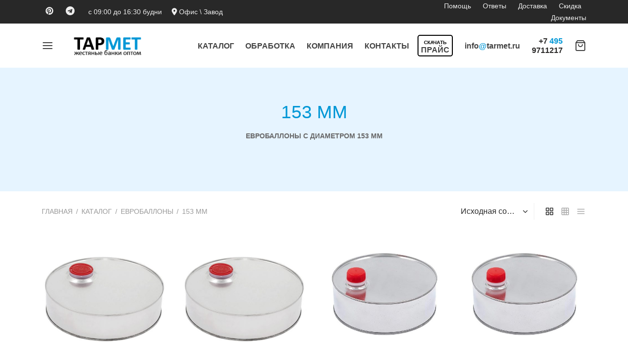

--- FILE ---
content_type: text/html; charset=UTF-8
request_url: https://tarmet.ru/cat/euroball/euroball153
body_size: 39858
content:

 <!doctype html>
<html lang="ru-RU" dir="ltr">
<head>
	<meta charset="UTF-8" />
	<meta name="viewport" content="width=device-width, initial-scale=1, minimum-scale=1">
	<link rel="profile" href="http://gmpg.org/xfn/11">
	<link rel="pingback" href="https://tarmet.ru/xmlrpc.php">
	<meta name='robots' content='index, follow, max-image-preview:large, max-snippet:-1, max-video-preview:-1' />

	
	<title>Жестяные банки 153 мм купить оптом 🥫 завод производство металлической тары ТАРМЕТ жестяные банки оптом</title>
	<meta name="description" content="⭐⭐⭐⭐⭐ Купить жестяные банки, тару, емкости 153 мм оптом 🥫 Производство металлической упаковки — Завод ТАРМЕТ жестяные банки оптом" />
	<link rel="canonical" href="https://tarmet.ru/cat/euroball/euroball153" />
	<meta property="og:locale" content="ru_RU" />
	<meta property="og:type" content="article" />
	<meta property="og:title" content="153 мм" />
	<meta property="og:description" content="⭐⭐⭐⭐⭐ Купить жестяные банки, тару, емкости 153 мм оптом 🥫 Производство металлической упаковки — Завод ТАРМЕТ жестяные банки оптом" />
	<meta property="og:url" content="https://tarmet.ru/cat/euroball/euroball153" />
	<meta property="og:site_name" content="ТАРМЕТ жестяные банки оптом" />
	<meta property="og:image" content="https://tarmet.ru/wp-content/uploads/2023/02/tarmet_catalog_euroball.png" />
	<meta property="og:image:width" content="564" />
	<meta property="og:image:height" content="564" />
	<meta property="og:image:type" content="image/png" />
	<meta name="twitter:card" content="summary_large_image" />
	<script type="application/ld+json" class="yoast-schema-graph">{"@context":"https://schema.org","@graph":[{"@type":"CollectionPage","@id":"https://tarmet.ru/cat/euroball/euroball153","url":"https://tarmet.ru/cat/euroball/euroball153","name":"Жестяные банки 153 мм купить оптом 🥫 завод производство металлической тары ТАРМЕТ жестяные банки оптом","isPartOf":{"@id":"https://tarmet.ru/#website"},"primaryImageOfPage":{"@id":"https://tarmet.ru/cat/euroball/euroball153#primaryimage"},"image":{"@id":"https://tarmet.ru/cat/euroball/euroball153#primaryimage"},"thumbnailUrl":"https://tarmet.ru/wp-content/uploads/2023/04/evb153_evb15301-1.jpg","description":"⭐⭐⭐⭐⭐ Купить жестяные банки, тару, емкости 153 мм оптом 🥫 Производство металлической упаковки — Завод ТАРМЕТ жестяные банки оптом","breadcrumb":{"@id":"https://tarmet.ru/cat/euroball/euroball153#breadcrumb"},"inLanguage":"ru-RU"},{"@type":"ImageObject","inLanguage":"ru-RU","@id":"https://tarmet.ru/cat/euroball/euroball153#primaryimage","url":"https://tarmet.ru/wp-content/uploads/2023/04/evb153_evb15301-1.jpg","contentUrl":"https://tarmet.ru/wp-content/uploads/2023/04/evb153_evb15301-1.jpg","width":596,"height":600},{"@type":"BreadcrumbList","@id":"https://tarmet.ru/cat/euroball/euroball153#breadcrumb","itemListElement":[{"@type":"ListItem","position":1,"name":"Тармет","item":"https://tarmet.ru/"},{"@type":"ListItem","position":2,"name":"Банки и канистры из белой жести","item":"https://tarmet.ru/catalog"},{"@type":"ListItem","position":3,"name":"Евробаллоны","item":"https://tarmet.ru/cat/euroball"},{"@type":"ListItem","position":4,"name":"153 мм"}]},{"@type":"WebSite","@id":"https://tarmet.ru/#website","url":"https://tarmet.ru/","name":"ТАРМЕТ","description":"жестяная банки упаковка тара металическа емкость заказать и купить оптом завод производство ТАРМЕТ Россия","publisher":{"@id":"https://tarmet.ru/#organization"},"alternateName":"TARMET","potentialAction":[{"@type":"SearchAction","target":{"@type":"EntryPoint","urlTemplate":"https://tarmet.ru/?s={search_term_string}"},"query-input":{"@type":"PropertyValueSpecification","valueRequired":true,"valueName":"search_term_string"}}],"inLanguage":"ru-RU"},{"@type":["Organization","Place"],"@id":"https://tarmet.ru/#organization","name":"ТАРМЕТ","alternateName":"TARMET","url":"https://tarmet.ru/","logo":{"@type":"ImageObject","inLanguage":"ru-RU","@id":"https://tarmet.ru/#/schema/logo/image/","url":"https://tarmet.ru/wp-content/uploads/2023/02/logo-tarmet.png","contentUrl":"https://tarmet.ru/wp-content/uploads/2023/02/logo-tarmet.png","width":210,"height":82,"caption":"ТАРМЕТ"},"image":{"@id":"https://tarmet.ru/#/schema/logo/image/"},"sameAs":["https://ru.pinterest.com/oootarmet/"],"telephone":["+7 (495) 971-12-17","+7 (903) 738-08-33"],"taxID":"6230068710","openingHoursSpecification":[{"@type":"OpeningHoursSpecification","dayOfWeek":["Monday","Tuesday","Wednesday","Thursday","Friday"],"opens":"09:00","closes":"16:30"},{"@type":"OpeningHoursSpecification","dayOfWeek":["Saturday","Sunday"],"opens":"00:00","closes":"00:00"}]}]}</script>
	


<link rel='dns-prefetch' href='//use.fontawesome.com' />
<style id='wp-img-auto-sizes-contain-inline-css'>
img:is([sizes=auto i],[sizes^="auto," i]){contain-intrinsic-size:3000px 1500px}
/*# sourceURL=wp-img-auto-sizes-contain-inline-css */
</style>
<link rel='stylesheet' id='cfw-blocks-styles-css' href='https://tarmet.ru/wp-content/plugins/checkout-for-woocommerce/build/css/blocks-styles.css?ver=a1d32077b0abb8a3a7f2a2a546cab77c' media='all' />
<link rel='stylesheet' id='wp-block-library-css' href='https://tarmet.ru/wp-includes/css/dist/block-library/style.min.css?ver=6.9' media='all' />
<style id='wp-block-columns-inline-css'>
.wp-block-columns{box-sizing:border-box;display:flex;flex-wrap:wrap!important}@media (min-width:782px){.wp-block-columns{flex-wrap:nowrap!important}}.wp-block-columns{align-items:normal!important}.wp-block-columns.are-vertically-aligned-top{align-items:flex-start}.wp-block-columns.are-vertically-aligned-center{align-items:center}.wp-block-columns.are-vertically-aligned-bottom{align-items:flex-end}@media (max-width:781px){.wp-block-columns:not(.is-not-stacked-on-mobile)>.wp-block-column{flex-basis:100%!important}}@media (min-width:782px){.wp-block-columns:not(.is-not-stacked-on-mobile)>.wp-block-column{flex-basis:0;flex-grow:1}.wp-block-columns:not(.is-not-stacked-on-mobile)>.wp-block-column[style*=flex-basis]{flex-grow:0}}.wp-block-columns.is-not-stacked-on-mobile{flex-wrap:nowrap!important}.wp-block-columns.is-not-stacked-on-mobile>.wp-block-column{flex-basis:0;flex-grow:1}.wp-block-columns.is-not-stacked-on-mobile>.wp-block-column[style*=flex-basis]{flex-grow:0}:where(.wp-block-columns){margin-bottom:1.75em}:where(.wp-block-columns.has-background){padding:1.25em 2.375em}.wp-block-column{flex-grow:1;min-width:0;overflow-wrap:break-word;word-break:break-word}.wp-block-column.is-vertically-aligned-top{align-self:flex-start}.wp-block-column.is-vertically-aligned-center{align-self:center}.wp-block-column.is-vertically-aligned-bottom{align-self:flex-end}.wp-block-column.is-vertically-aligned-stretch{align-self:stretch}.wp-block-column.is-vertically-aligned-bottom,.wp-block-column.is-vertically-aligned-center,.wp-block-column.is-vertically-aligned-top{width:100%}
/*# sourceURL=https://tarmet.ru/wp-includes/blocks/columns/style.min.css */
</style>
<style id='global-styles-inline-css'>
:root{--wp--preset--aspect-ratio--square: 1;--wp--preset--aspect-ratio--4-3: 4/3;--wp--preset--aspect-ratio--3-4: 3/4;--wp--preset--aspect-ratio--3-2: 3/2;--wp--preset--aspect-ratio--2-3: 2/3;--wp--preset--aspect-ratio--16-9: 16/9;--wp--preset--aspect-ratio--9-16: 9/16;--wp--preset--color--black: #000000;--wp--preset--color--cyan-bluish-gray: #abb8c3;--wp--preset--color--white: #ffffff;--wp--preset--color--pale-pink: #f78da7;--wp--preset--color--vivid-red: #cf2e2e;--wp--preset--color--luminous-vivid-orange: #ff6900;--wp--preset--color--luminous-vivid-amber: #fcb900;--wp--preset--color--light-green-cyan: #7bdcb5;--wp--preset--color--vivid-green-cyan: #00d084;--wp--preset--color--pale-cyan-blue: #8ed1fc;--wp--preset--color--vivid-cyan-blue: #0693e3;--wp--preset--color--vivid-purple: #9b51e0;--wp--preset--color--gutenberg-white: #ffffff;--wp--preset--color--gutenberg-shade: #f8f8f8;--wp--preset--color--gutenberg-gray: #777777;--wp--preset--color--gutenberg-dark: #282828;--wp--preset--color--gutenberg-accent: #0097d6;--wp--preset--gradient--vivid-cyan-blue-to-vivid-purple: linear-gradient(135deg,rgb(6,147,227) 0%,rgb(155,81,224) 100%);--wp--preset--gradient--light-green-cyan-to-vivid-green-cyan: linear-gradient(135deg,rgb(122,220,180) 0%,rgb(0,208,130) 100%);--wp--preset--gradient--luminous-vivid-amber-to-luminous-vivid-orange: linear-gradient(135deg,rgb(252,185,0) 0%,rgb(255,105,0) 100%);--wp--preset--gradient--luminous-vivid-orange-to-vivid-red: linear-gradient(135deg,rgb(255,105,0) 0%,rgb(207,46,46) 100%);--wp--preset--gradient--very-light-gray-to-cyan-bluish-gray: linear-gradient(135deg,rgb(238,238,238) 0%,rgb(169,184,195) 100%);--wp--preset--gradient--cool-to-warm-spectrum: linear-gradient(135deg,rgb(74,234,220) 0%,rgb(151,120,209) 20%,rgb(207,42,186) 40%,rgb(238,44,130) 60%,rgb(251,105,98) 80%,rgb(254,248,76) 100%);--wp--preset--gradient--blush-light-purple: linear-gradient(135deg,rgb(255,206,236) 0%,rgb(152,150,240) 100%);--wp--preset--gradient--blush-bordeaux: linear-gradient(135deg,rgb(254,205,165) 0%,rgb(254,45,45) 50%,rgb(107,0,62) 100%);--wp--preset--gradient--luminous-dusk: linear-gradient(135deg,rgb(255,203,112) 0%,rgb(199,81,192) 50%,rgb(65,88,208) 100%);--wp--preset--gradient--pale-ocean: linear-gradient(135deg,rgb(255,245,203) 0%,rgb(182,227,212) 50%,rgb(51,167,181) 100%);--wp--preset--gradient--electric-grass: linear-gradient(135deg,rgb(202,248,128) 0%,rgb(113,206,126) 100%);--wp--preset--gradient--midnight: linear-gradient(135deg,rgb(2,3,129) 0%,rgb(40,116,252) 100%);--wp--preset--font-size--small: 13px;--wp--preset--font-size--medium: 20px;--wp--preset--font-size--large: 36px;--wp--preset--font-size--x-large: 42px;--wp--preset--spacing--20: 0.44rem;--wp--preset--spacing--30: 0.67rem;--wp--preset--spacing--40: 1rem;--wp--preset--spacing--50: 1.5rem;--wp--preset--spacing--60: 2.25rem;--wp--preset--spacing--70: 3.38rem;--wp--preset--spacing--80: 5.06rem;--wp--preset--shadow--natural: 6px 6px 9px rgba(0, 0, 0, 0.2);--wp--preset--shadow--deep: 12px 12px 50px rgba(0, 0, 0, 0.4);--wp--preset--shadow--sharp: 6px 6px 0px rgba(0, 0, 0, 0.2);--wp--preset--shadow--outlined: 6px 6px 0px -3px rgb(255, 255, 255), 6px 6px rgb(0, 0, 0);--wp--preset--shadow--crisp: 6px 6px 0px rgb(0, 0, 0);}:where(.is-layout-flex){gap: 0.5em;}:where(.is-layout-grid){gap: 0.5em;}body .is-layout-flex{display: flex;}.is-layout-flex{flex-wrap: wrap;align-items: center;}.is-layout-flex > :is(*, div){margin: 0;}body .is-layout-grid{display: grid;}.is-layout-grid > :is(*, div){margin: 0;}:where(.wp-block-columns.is-layout-flex){gap: 2em;}:where(.wp-block-columns.is-layout-grid){gap: 2em;}:where(.wp-block-post-template.is-layout-flex){gap: 1.25em;}:where(.wp-block-post-template.is-layout-grid){gap: 1.25em;}.has-black-color{color: var(--wp--preset--color--black) !important;}.has-cyan-bluish-gray-color{color: var(--wp--preset--color--cyan-bluish-gray) !important;}.has-white-color{color: var(--wp--preset--color--white) !important;}.has-pale-pink-color{color: var(--wp--preset--color--pale-pink) !important;}.has-vivid-red-color{color: var(--wp--preset--color--vivid-red) !important;}.has-luminous-vivid-orange-color{color: var(--wp--preset--color--luminous-vivid-orange) !important;}.has-luminous-vivid-amber-color{color: var(--wp--preset--color--luminous-vivid-amber) !important;}.has-light-green-cyan-color{color: var(--wp--preset--color--light-green-cyan) !important;}.has-vivid-green-cyan-color{color: var(--wp--preset--color--vivid-green-cyan) !important;}.has-pale-cyan-blue-color{color: var(--wp--preset--color--pale-cyan-blue) !important;}.has-vivid-cyan-blue-color{color: var(--wp--preset--color--vivid-cyan-blue) !important;}.has-vivid-purple-color{color: var(--wp--preset--color--vivid-purple) !important;}.has-black-background-color{background-color: var(--wp--preset--color--black) !important;}.has-cyan-bluish-gray-background-color{background-color: var(--wp--preset--color--cyan-bluish-gray) !important;}.has-white-background-color{background-color: var(--wp--preset--color--white) !important;}.has-pale-pink-background-color{background-color: var(--wp--preset--color--pale-pink) !important;}.has-vivid-red-background-color{background-color: var(--wp--preset--color--vivid-red) !important;}.has-luminous-vivid-orange-background-color{background-color: var(--wp--preset--color--luminous-vivid-orange) !important;}.has-luminous-vivid-amber-background-color{background-color: var(--wp--preset--color--luminous-vivid-amber) !important;}.has-light-green-cyan-background-color{background-color: var(--wp--preset--color--light-green-cyan) !important;}.has-vivid-green-cyan-background-color{background-color: var(--wp--preset--color--vivid-green-cyan) !important;}.has-pale-cyan-blue-background-color{background-color: var(--wp--preset--color--pale-cyan-blue) !important;}.has-vivid-cyan-blue-background-color{background-color: var(--wp--preset--color--vivid-cyan-blue) !important;}.has-vivid-purple-background-color{background-color: var(--wp--preset--color--vivid-purple) !important;}.has-black-border-color{border-color: var(--wp--preset--color--black) !important;}.has-cyan-bluish-gray-border-color{border-color: var(--wp--preset--color--cyan-bluish-gray) !important;}.has-white-border-color{border-color: var(--wp--preset--color--white) !important;}.has-pale-pink-border-color{border-color: var(--wp--preset--color--pale-pink) !important;}.has-vivid-red-border-color{border-color: var(--wp--preset--color--vivid-red) !important;}.has-luminous-vivid-orange-border-color{border-color: var(--wp--preset--color--luminous-vivid-orange) !important;}.has-luminous-vivid-amber-border-color{border-color: var(--wp--preset--color--luminous-vivid-amber) !important;}.has-light-green-cyan-border-color{border-color: var(--wp--preset--color--light-green-cyan) !important;}.has-vivid-green-cyan-border-color{border-color: var(--wp--preset--color--vivid-green-cyan) !important;}.has-pale-cyan-blue-border-color{border-color: var(--wp--preset--color--pale-cyan-blue) !important;}.has-vivid-cyan-blue-border-color{border-color: var(--wp--preset--color--vivid-cyan-blue) !important;}.has-vivid-purple-border-color{border-color: var(--wp--preset--color--vivid-purple) !important;}.has-vivid-cyan-blue-to-vivid-purple-gradient-background{background: var(--wp--preset--gradient--vivid-cyan-blue-to-vivid-purple) !important;}.has-light-green-cyan-to-vivid-green-cyan-gradient-background{background: var(--wp--preset--gradient--light-green-cyan-to-vivid-green-cyan) !important;}.has-luminous-vivid-amber-to-luminous-vivid-orange-gradient-background{background: var(--wp--preset--gradient--luminous-vivid-amber-to-luminous-vivid-orange) !important;}.has-luminous-vivid-orange-to-vivid-red-gradient-background{background: var(--wp--preset--gradient--luminous-vivid-orange-to-vivid-red) !important;}.has-very-light-gray-to-cyan-bluish-gray-gradient-background{background: var(--wp--preset--gradient--very-light-gray-to-cyan-bluish-gray) !important;}.has-cool-to-warm-spectrum-gradient-background{background: var(--wp--preset--gradient--cool-to-warm-spectrum) !important;}.has-blush-light-purple-gradient-background{background: var(--wp--preset--gradient--blush-light-purple) !important;}.has-blush-bordeaux-gradient-background{background: var(--wp--preset--gradient--blush-bordeaux) !important;}.has-luminous-dusk-gradient-background{background: var(--wp--preset--gradient--luminous-dusk) !important;}.has-pale-ocean-gradient-background{background: var(--wp--preset--gradient--pale-ocean) !important;}.has-electric-grass-gradient-background{background: var(--wp--preset--gradient--electric-grass) !important;}.has-midnight-gradient-background{background: var(--wp--preset--gradient--midnight) !important;}.has-small-font-size{font-size: var(--wp--preset--font-size--small) !important;}.has-medium-font-size{font-size: var(--wp--preset--font-size--medium) !important;}.has-large-font-size{font-size: var(--wp--preset--font-size--large) !important;}.has-x-large-font-size{font-size: var(--wp--preset--font-size--x-large) !important;}
:where(.wp-block-columns.is-layout-flex){gap: 2em;}:where(.wp-block-columns.is-layout-grid){gap: 2em;}
/*# sourceURL=global-styles-inline-css */
</style>
<style id='core-block-supports-inline-css'>
.wp-container-core-columns-is-layout-9d6595d7{flex-wrap:nowrap;}
/*# sourceURL=core-block-supports-inline-css */
</style>

<style id='classic-theme-styles-inline-css'>
/*! This file is auto-generated */
.wp-block-button__link{color:#fff;background-color:#32373c;border-radius:9999px;box-shadow:none;text-decoration:none;padding:calc(.667em + 2px) calc(1.333em + 2px);font-size:1.125em}.wp-block-file__button{background:#32373c;color:#fff;text-decoration:none}
/*# sourceURL=/wp-includes/css/classic-themes.min.css */
</style>
<link rel='stylesheet' id='awsm-ead-plus-public-css' href='https://tarmet.ru/wp-content/plugins/embed-any-document-plus/css/embed-public.min.css?ver=2.8.2' media='all' />
<style id='font-awesome-svg-styles-default-inline-css'>
.svg-inline--fa {
  display: inline-block;
  height: 1em;
  overflow: visible;
  vertical-align: -.125em;
}
/*# sourceURL=font-awesome-svg-styles-default-inline-css */
</style>
<link rel='stylesheet' id='font-awesome-svg-styles-css' href='https://tarmet.ru/wp-content/uploads/font-awesome/v6.3.0/css/svg-with-js.css' media='all' />
<style id='font-awesome-svg-styles-inline-css'>
   .wp-block-font-awesome-icon svg::before,
   .wp-rich-text-font-awesome-icon svg::before {content: unset;}
/*# sourceURL=font-awesome-svg-styles-inline-css */
</style>
<link rel='stylesheet' id='formcraft-common-css' href='https://tarmet.ru/wp-content/plugins/formcraft3/dist/formcraft-common.css?ver=3.9.12' media='all' />
<link rel='stylesheet' id='formcraft-form-css' href='https://tarmet.ru/wp-content/plugins/formcraft3/dist/form.css?ver=3.9.12' media='all' />
<link rel='stylesheet' id='ion-rangeSlider-skinHTML5-css' href='https://tarmet.ru/wp-content/plugins/uni-woo-custom-product-options-premium/includes/vendors/range-slider/ion.rangeSlider.skinHTML5.css?ver=2.0.3' media='all' />
<style id='woocommerce-inline-inline-css'>
.woocommerce form .form-row .required { visibility: visible; }
/*# sourceURL=woocommerce-inline-inline-css */
</style>
<link rel='stylesheet' id='yml-for-yandex-market-pro-css' href='https://tarmet.ru/wp-content/plugins/yml-for-yandex-market-pro/public/css/y4ymp-public.css?ver=6.0.15' media='all' />
<link rel='stylesheet' id='yml-for-yandex-market-css' href='https://tarmet.ru/wp-content/plugins/yml-for-yandex-market/public/css/y4ym-public.css?ver=5.0.26' media='all' />
<link rel='stylesheet' id='goya-grid-css' href='https://tarmet.ru/wp-content/themes/goya/assets/css/grid.css?ver=1.0.9.4' media='all' />
<link rel='stylesheet' id='goya-core-css' href='https://tarmet.ru/wp-content/themes/goya/assets/css/core.css?ver=1.0.9.4' media='all' />
<link rel='stylesheet' id='goya-icons-css' href='https://tarmet.ru/wp-content/themes/goya/assets/icons/theme-icons/style.css?ver=1.0.9.4' media='all' />
<link rel='stylesheet' id='goya-shop-css' href='https://tarmet.ru/wp-content/themes/goya/assets/css/shop.css?ver=1.0.9.4' media='all' />
<link rel='stylesheet' id='goya-elements-css' href='https://tarmet.ru/wp-content/themes/goya/assets/css/vc-elements.css?ver=1.0.9.4' media='all' />
<style id='goya-customizer-styles-inline-css'>
body,blockquote cite,div.vc_progress_bar .vc_single_bar .vc_label,div.vc_toggle_size_sm .vc_toggle_title h4 {font-size:16px;}.wp-caption-text,.woocommerce-breadcrumb,.post.listing .listing_content .post-meta,.footer-bar .footer-bar-content,.side-menu .mobile-widgets p,.side-menu .side-widgets p,.products .product.product-category a div h2 .count,#payment .payment_methods li .payment_box,#payment .payment_methods li a.about_paypal,.et-product-detail .summary .sizing_guide,#reviews .commentlist li .comment-text .woocommerce-review__verified,#reviews .commentlist li .comment-text .woocommerce-review__published-date,.commentlist > li .comment-meta,.widget .type-post .post-meta,.widget_rss .rss-date,.wp-block-latest-comments__comment-date,.wp-block-latest-posts__post-date,.commentlist > li .reply,.comment-reply-title small,.commentlist .bypostauthor .post-author,.commentlist .bypostauthor > .comment-body .fn:after,.et-portfolio.et-portfolio-style-hover-card .type-portfolio .et-portfolio-excerpt {font-size:14px;}h1, h2, h3, h4, h5, h6, .page-title{color:#282828;}.et-banner .et-banner-content .et-banner-title.color-accent,.et-banner .et-banner-content .et-banner-subtitle.color-accent,.et-banner .et-banner-content .et-banner-link.link.color-accent,.et-banner .et-banner-content .et-banner-link.link.color-accent:hover,.et-banner .et-banner-content .et-banner-link.outlined.color-accent,.et-banner .et-banner-content .et-banner-link.outlined.color-accent:hover {color:#0097d6;}.et-banner .et-banner-content .et-banner-subtitle.tag_style.color-accent,.et-banner .et-banner-content .et-banner-link.solid.color-accent,.et-banner .et-banner-content .et-banner-link.solid.color-accent:hover {background:#0097d6;}.et-iconbox.icon-style-background.icon-color-accent .et-feature-icon {background:#0097d6;}.et-iconbox.icon-style-border.icon-color-accent .et-feature-icon,.et-iconbox.icon-style-simple.icon-color-accent .et-feature-icon {color:#0097d6;}.et-counter.counter-color-accent .h1,.et-counter.icon-color-accent i {color:#0097d6;}.et_btn.solid.color-accent {background:#0097d6;}.et_btn.link.color-accent,.et_btn.outlined.color-accent,.et_btn.outlined.color-accent:hover {color:#0097d6;}.et-animatype.color-accent .et-animated-entry,.et-stroketype.color-accent *{color:#0097d6;}.slick-prev:hover,.slick-next:hover,.flex-prev:hover,.flex-next:hover,.mfp-wrap.quick-search .mfp-content [type="submit"],.et-close,.single-product .pswp__button:hover,.content404 h4,.woocommerce-tabs .tabs li a span,.woo-variation-gallery-wrapper .woo-variation-gallery-trigger:hover:after,.mobile-menu li.menu-item-has-children.active > .et-menu-toggle:after,.remove:hover, a.remove:hover,span.minicart-counter.et-count-zero,.tag-cloud-link .tag-link-count,.star-rating > span:before,.comment-form-rating .stars > span:before,.wpmc-tabs-wrapper li.wpmc-tab-item.current,div.argmc-wrapper .tab-completed-icon:before,div.argmc-wrapper .argmc-tab-item.completed .argmc-tab-number,.widget ul li.active,.et-wp-gallery-popup .mfp-arrow {color:#0097d6;}.menu-item.accent-color a,.accent-color:not(.fancy-tag),.accent-color:not(.fancy-tag) .wpb_wrapper > h1,.accent-color:not(.fancy-tag) .wpb_wrapper > h2,.accent-color:not(.fancy-tag) .wpb_wrapper > h3,.accent-color:not(.fancy-tag) .wpb_wrapper > h4,.accent-color:not(.fancy-tag) .wpb_wrapper > h5,.accent-color:not(.fancy-tag) .wpb_wrapper > h6,.accent-color:not(.fancy-tag) .wpb_wrapper > p {color:#0097d6 !important;}.accent-color.fancy-tag,.wpb_text_column .accent-color.fancy-tag:last-child,.accent-color.fancy-tag .wpb_wrapper > h1,.accent-color.fancy-tag .wpb_wrapper > h2,.accent-color.fancy-tag .wpb_wrapper > h3,.accent-color.fancy-tag .wpb_wrapper > h4,.accent-color.fancy-tag .wpb_wrapper > h5,.accent-color.fancy-tag .wpb_wrapper > h6,.accent-color.fancy-tag .wpb_wrapper > p {background-color:#0097d6;}.wpmc-tabs-wrapper li.wpmc-tab-item.current .wpmc-tab-number,.wpmc-tabs-wrapper li.wpmc-tab-item.current:before,.tag-cloud-link:hover,div.argmc-wrapper .argmc-tab-item.completed .argmc-tab-number,div.argmc-wrapper .argmc-tab-item.current .argmc-tab-number,div.argmc-wrapper .argmc-tab-item.last.current + .argmc-tab-item:hover .argmc-tab-number {border-color:#0097d6;}.vc_progress_bar.vc_progress-bar-color-bar_orange .vc_single_bar span.vc_bar,span.minicart-counter,.filter-trigger .et-active-filters-count,.et-active-filters-count,div.argmc-wrapper .argmc-tab-item.current .argmc-tab-number,div.argmc-wrapper .argmc-tab-item.visited:hover .argmc-tab-number,div.argmc-wrapper .argmc-tab-item.last.current + .argmc-tab-item:hover .argmc-tab-number,.slick-dots li button:hover,.wpb_column.et-light-column .postline:before,.wpb_column.et-light-column .postline-medium:before,.wpb_column.et-light-column .postline-large:before,.et-feat-video-btn:hover .et-featured-video-icon:after,.post.type-post.sticky .entry-title a:after {background-color:#0097d6;}div.argmc-wrapper .argmc-tab-item.visited:before {border-bottom-color:#0097d6;}.yith-wcan-loading:after,.blockUI.blockOverlay:after,.easyzoom-notice:after,.woocommerce-product-gallery__wrapper .slick:after,.add_to_cart_button.loading:after,.et-loader:after {background-color:#fffae8;}.fancy-title,h1.fancy-title,h2.fancy-title,h3.fancy-title,h4.fancy-title,h5.fancy-title,h6.fancy-title {color:#b9a16b}.fancy-tag,h1.fancy-tag,h2.fancy-tag,h3.fancy-tag,h4.fancy-tag,h5.fancy-tag,h6.fancy-tag {background-color:#282828}@media only screen and (max-width:1000px) {.site-header .header-mobile {display:block !important;}.site-header .header-main,.site-header .header-bottom {display:none !important;}}@media only screen and (min-width:992px) {.site-header,.header-spacer,.product-header-spacer {height:90px;}.page-header-transparent .hero-header .hero-title {padding-top:90px;}.et-product-detail.et-product-layout-no-padding.product-header-transparent .showcase-inner .product-information {padding-top:90px;}.header_on_scroll:not(.megamenu-active) .site-header,.header_on_scroll:not(.megamenu-active) .header-spacer,.header_on_scroll:not(.megamenu-active) .product-header-spacer {height:70px;}}@media only screen and (max-width:991px) {.site-header,.header_on_scroll .site-header,.header-spacer,.product-header-spacer {height:60px;}.page-header-transparent .hero-header .hero-title {padding-top:60px;}}@media screen and (min-width:576px) and (max-width:767px) {.sticky-product-bar {height:60px;}.product-bar-visible.single-product.fixed-product-bar-bottom .footer {margin-bottom:60px;}.product-bar-visible.single-product.fixed-product-bar-bottom #scroll_to_top.active {bottom:70px;}}.tax-product_cat.term-83 .hero-header .hero-title {background-color:#e6f4ff;}.page-header-regular .site-header,.header_on_scroll .site-header {background-color:#ffffff;}@media only screen and (max-width:576px) {.page-header-transparent:not(.header-transparent-mobiles):not(.header_on_scroll) .site-header {background-color:#ffffff;}}.site-header a,.site-header .menu-toggle,.site-header .goya-search button {color:#444444;}@media only screen and (max-width:767px) {.sticky-header-light .site-header .menu-toggle:hover,.header-transparent-mobiles.sticky-header-light.header_on_scroll .site-header a.icon,.header-transparent-mobiles.sticky-header-light.header_on_scroll .site-header .menu-toggle,.header-transparent-mobiles.light-title:not(.header_on_scroll) .site-header a.icon,.header-transparent-mobiles.light-title:not(.header_on_scroll) .site-header .menu-toggle {color:#ffffff;}}@media only screen and (min-width:768px) {.light-title:not(.header_on_scroll) .site-header .site-title,.light-title:not(.header_on_scroll) .site-header .et-header-menu>li> a,.sticky-header-light.header_on_scroll .site-header .et-header-menu>li> a,.light-title:not(.header_on_scroll) span.minicart-counter.et-count-zero,.sticky-header-light.header_on_scroll .site-header .icon,.sticky-header-light.header_on_scroll .site-header .menu-toggle,.light-title:not(.header_on_scroll) .site-header .icon,.light-title:not(.header_on_scroll) .site-header .menu-toggle {color:#ffffff;}}.et-header-menu .menu-label,.mobile-menu .menu-label {background-color:#aaaaaa;}.et-header-menu ul.sub-menu:before,.et-header-menu .sub-menu .sub-menu {background-color:#ffffff !important;}.et-header-menu>li.menu-item-has-children > a:after {border-bottom-color:#ffffff;}.et-header-menu .sub-menu li.menu-item-has-children:after,.et-header-menu ul.sub-menu li a {color:#444444;}.side-panel .mobile-bar,.side-panel .mobile-bar.dark {background:#f8f8f8;}.side-mobile-menu,.side-mobile-menu.dark { background:#e6f4ff;}.side-fullscreen-menu,.side-fullscreen-menu.dark { background:#ffffff;}.site-footer,.site-footer.dark {background-color:#ffffff;}.site-footer .footer-bar.custom-color-1,.site-footer .footer-bar.custom-color-1.dark {background-color:#2d2d2d;}.mfp #et-quickview {max-width:960px;}.woocommerce-Tabs-panel.custom_scroll {max-height:400px;}.product_meta .trap {display:none !important;}.shop-widget-scroll .widget > ul,.shop-widget-scroll .widget:not(.widget-woof) > .widgettitle + *,.shop-widget-scroll .wcapf-layered-nav {max-height:150px;}.free-shipping-progress-bar .progress-bar-indicator {background:linear-gradient(270deg, #b9a16b 0, #ffffff 200%);background-color: #b9a16b;flex-grow:1;}.rtl .free-shipping-progress-bar .progress-bar-indicator {background:linear-gradient(90deg, #b9a16b 0, #ffffff 200%);}.progress-bar-status.success .progress-bar-indicator { background:#67bb67;}.star-rating > span:before,.comment-form-rating .stars > span:before {color:#282828;}.product-inner .badge.onsale,.wc-block-grid .wc-block-grid__products .wc-block-grid__product .wc-block-grid__product-onsale {color:#ef5c5c;background-color:#ffffff;}.et-product-detail .summary .badge.onsale {border-color:#ef5c5c;}.product-inner .badge.new {color:#585858;background-color:#ffffff;}.product-inner .badge.out-of-stock {color:#585858;background-color:#ffffff;}@media screen and (min-width:768px) {.wc-block-grid__products .wc-block-grid__product .wc-block-grid__product-image {margin-top:5px;}.wc-block-grid__products .wc-block-grid__product:hover .wc-block-grid__product-image {transform:translateY(-5px);}}.et-blog.hero-header .hero-title {background-color:#a0cadc;}.post.post-detail.hero-title .post-featured.title-wrap {background-color:#a0cadc;}.has-gutenberg-white-color { color:#ffffff !important; }.has-gutenberg-white-background-color { background-color:#ffffff; }.wp-block-button.outlined .has-gutenberg-white-color { border-color:#ffffff !important; background-color:transparent !important; }.has-gutenberg-shade-color { color:#f8f8f8 !important; }.has-gutenberg-shade-background-color { background-color:#f8f8f8; }.wp-block-button.outlined .has-gutenberg-shade-color { border-color:#f8f8f8 !important; background-color:transparent !important; }.has-gutenberg-gray-color { color:#777777 !important; }.has-gutenberg-gray-background-color { background-color:#777777; }.wp-block-button.outlined .has-gutenberg-gray-color { border-color:#777777 !important; background-color:transparent !important; }.has-gutenberg-dark-color { color:#282828 !important; }.has-gutenberg-dark-background-color { background-color:#282828; }.wp-block-button.outlined .has-gutenberg-dark-color { border-color:#282828 !important; background-color:transparent !important; }.has-gutenberg-accent-color { color:#0097d6 !important; }.has-gutenberg-accent-background-color { background-color:#0097d6; }.wp-block-button.outlined .has-gutenberg-accent-color { border-color:#0097d6 !important; background-color:transparent !important; }.commentlist .bypostauthor > .comment-body .fn:after {content:'Post Author';}.et-inline-validation-notices .form-row.woocommerce-invalid-required-field:after{content:'Required field';}.post.type-post.sticky .entry-title a:after {content:'Featured';}.block-tarmet-cakalog-all a {font-size:16px;font-weight:600;}body.woocommerce-checkout .et-product-thumbnail img.attachment-woocommerce_thumbnail.size-woocommerce_thumbnail {display:none !important;}h1.site-title {font-weight:600;}.et-header-text.text-1 {line-height:1.2em;}.et-header-text.text-2 {line-height:1.2em;}.block-grid-5 > *:not([class*="slick"]), .block-grid-5 .WOOF_Widget .woof_container {-webkit-box-flex:0;-ms-flex:0 0 20%;flex:auto !important;max-width:max-content !important;}.col-lg-8 {-webkit-box-flex:0;-ms-flex:0 0 66.666667%;flex:none !important;max-width:none !important;}.support-number-mobile {font-size:18px; margin-left:0.3em;display:inline-block;}.mobile-menu .menu-label, .et-header-menu .menu-label { display:block;}.mobile-menu .menu-label, .et-header-menu .menu-label {text-transform:uppercase;}.minicart-counter {display:inline-flex;justify-content:center;align-items:center;height:17px;width:auto;padding:0 5px;line-height:17px;background:#b9a16b;color:#fff;border-radius:4px;font-size:10px;text-align:center;margin-left:4px;font-family:Arial, Helvetica, sans-serif;}.h2-mane-tarmet {font:400 36px/1.1 ALS-Gorizont,Arial,sans-serif;display:block;margin-block-start:0.83em;margin-block-end:0.83em;margin-inline-start:0px;margin-inline-end:0px;text-align:center;}.h2-page-tarmet { font-size:3em;}.h2-woo-cat-tarmet {color:#0097d6; }.h2-woo-cat-tarmet-main {color:#000;}.woo-cat-label-tarmet {background:#0097d6;border-radius:4px;color:#fff;font-size:12px;font-weight:600;margin:px;padding:1px 6px;}.et-product-detail .summary .price {font-size:38px;margin:0 5px 5px 0;display:inline-block;float:left;}.dimensions {list-style:none;margin:15px 0;padding:0;}.dimensions li {display:flex;align-items:center;margin-bottom:5px;font-size:16px;color:#0097d6;line-height:1.1;}.dimensions li span {margin-right:10px;font-weight:bold;}.dimensions li:before {content:"\2022";margin-right:10px;color:#333;font-weight:bold;}.shop_display_list.products .product .after_shop_loop_actions .button,.atc-visible-desktop .product .after_shop_loop_actions .button,.atc-visible-mobile-desktop .product .after_shop_loop_actions .button {display:block;position:relative;width:100%;letter-spacing:0;text-transform:uppercase;font-size:14px;margin:5px 0;box-shadow:none;border:2px solid #000;padding:4px 10px;border-radius:3px;color:#444;background:none;font-weight:600;font-family:'Open Sans', sans-serif;text-align:center; transition:background-color 0.3s ease;}.shop_display_list.products .product .after_shop_loop_actions .button:hover,.atc-visible-desktop .product .after_shop_loop_actions .button:hover,.atc-visible-mobile-desktop .product .after_shop_loop_actions .button:hover {background-color:#0097d6; color:#fff; }.custom-fc-branding-wrapper .fc-branding {display:none;}.woocommerce table.shop_attributes [href*="usage"],.woocommerce table.shop_attributes [href*="purpose"] {border:1px dashed;border-radius:5px;color:#000;font-size:14px;font-weight:600;margin:0;padding:1px 6px 2px;white-space:nowrap;line-height:2;}.woocommerce table.shop_attributes [href*="usage"]:hover,.woocommerce table.shop_attributes [href*="purpose"]:hover {background-color:#0097d6;color:#fff;}b.attribute_name, span.attribute_name {font-weight:600;color:#444;}a.product-attribute-usage {background-color:none;border:1px dashed;border-radius:5px;color:#000;font-size:14px;font-weight:600;margin:0;padding:1px 6px 2px;white-space:nowrap;}a.product-attribute-usage:hover {color:#fff;background-color:#0097d6;}@media only screen and (max-width:767px) {.minicart-counter:before {content:'';display:block;position:absolute;top:-8px; right:-8px; width:8px; height:8px; background:#E51756; border-radius:100%; border:2px solid #fff; box-shadow:0 0 4px rgba(0, 0, 0, 0.2); animation:pulse 1.5s infinite ease-in-out; }.minicart-counter {font-size:0;position:relative;}}@keyframes pulse {0% {transform:scale(1); opacity:1; }50% {transform:scale(1.2); opacity:0.9; }100% {transform:scale(1); opacity:1; }}@media only screen and (max-width:345px) {.support-number-mobile {display:none;}}.block-tarmet-order {color:#000;font-size:16px;font-weight:600;background:linear-gradient(#ffd51f, #f5ad21);} .catalog-tarmet-container {display:flex;flex-wrap:wrap;gap:1rem;max-width:1200px;margin:0 auto;padding:1rem;}.catalog-tarmet-item {text-align:center;background:#ffffff;border:1px solid #d3e8f7;border-radius:8px;box-shadow:0 2px 4px rgba(0, 0, 0, 0.1);overflow:hidden;transition:transform 0.2s ease-in-out;}.catalog-tarmet-item:hover {transform:scale(1.05);}.catalog-tarmet-image {width:100%;height:100px;object-fit:contain;border-radius:8px;margin-bottom:0.5rem;}.catalog-tarmet-text {font-size:0.9rem;font-weight:500;color:#333333;display:block;text-align:center;width:100%;margin-top:0.5rem;white-space:nowrap;overflow:hidden;text-overflow:ellipsis;}.catalog-tarmet-container .catalog-tarmet-item {flex:1 1 calc(25% - 1rem); min-width:150px;}@media (max-width:991px) {.catalog-tarmet-container .catalog-tarmet-item {flex:1 1 calc(33.33% - 1rem); }}@media (max-width:767px) {.catalog-tarmet-container .catalog-tarmet-item {flex:1 1 calc(50% - 1rem); }}@media (max-width:480px) {.catalog-tarmet-container .catalog-tarmet-item {flex:1 1 100%; }}.catalog-tarmet-container-3col .catalog-tarmet-item {flex:1 1 calc(33.33% - 1rem); min-width:150px;}@media (max-width:991px) {.catalog-tarmet-container-3col .catalog-tarmet-item {flex:1 1 calc(50% - 1rem); }}@media (max-width:767px) {.catalog-tarmet-container-3col .catalog-tarmet-item {flex:1 1 100%; }}.et-counter .h1 {font-weight:400;font-size:3em;}div[data-count="1989"] .odometer-inside .odometer-formatting-mark {display:none;}div[data-count="85+"] .odometer-inside .odometer-digit:last-child::after {content:'+';margin-left:2px;}div[data-count="65+"] .odometer-inside .odometer-digit:last-child::after {content:'+';margin-left:2px;}.recently-viewed-products {max-width:1200px;margin:0 auto;padding:1rem; margin-bottom:30px;}.recently-viewed-header {display:flex;justify-content:space-between;align-items:center;margin-bottom:1rem;}.recently-viewed-title-container {flex-grow:1;text-align:left;}@media (max-width:767px) {.recently-viewed-title-container {text-align:center;}}.recently-viewed-title-link {text-decoration:none;color:inherit;font-weight:bold;font-size:1.1rem;}.clear-recently-viewed-link {font-size:0.85rem;color:#888;text-decoration:none;cursor:pointer;transition:color 0.3s ease;margin-left:1rem;white-space:nowrap;}.clear-recently-viewed-link:hover {color:#333;}.recently-viewed-cleared {font-size:0.9rem;color:#888;text-align:center;margin:1rem 0;}.recently-viewed-cleared strong {font-weight:bold;color:#333;}.recently-viewed-container {display:flex;flex-wrap:wrap;gap:1rem;justify-content:center;}.recently-viewed-item {flex:1 1 calc(20% - 1rem); min-width:150px;text-align:center;background:#ffffff;border:1px solid #d3e8f7;border-radius:8px;box-shadow:0 2px 4px rgba(0, 0, 0, 0.1);overflow:hidden;transition:transform 0.2s ease-in-out;padding:1%;}.recently-viewed-item:hover {transform:scale(1.05);}.catalog-tarmet-image {width:100%;height:100px;object-fit:contain;border-radius:8px;margin-bottom:0.5rem;}.catalog-tarmet-price {font-size:0.85rem;color:#888888;margin-top:0.3rem;}.catalog-tarmet-category {display:block;font-size:0.85rem;color:#888;text-decoration:none;margin-bottom:0.5rem;transition:color 0.3s ease;white-space:nowrap;overflow:hidden;text-overflow:ellipsis;}.catalog-tarmet-category:hover {color:#333;}@media (max-width:1199px) {.recently-viewed-item {flex:1 1 calc(25% - 1rem); }}@media (max-width:991px) {.recently-viewed-item {flex:1 1 calc(33.33% - 1rem); }}@media (max-width:767px) {.recently-viewed-item {flex:1 1 calc(50% - 1rem); }}@media (max-width:480px) {.recently-viewed-item {flex:1 1 100%; }}.et-product-detail.product-type-simple.product-details-accordion .woocommerce-product-rating, .et-product-detail .summary .price-separator {margin-bottom:0px;}.found-cheaper-link a {font-size:0.85rem;cursor:pointer;transition:color 0.3s ease;margin-top:0px !important;line-height:0;display:block;font-weight:400;margin-top:8px;color:#d7d7d7;text-decoration:none;text-transform:lowercase;}.hero-title .page-title {margin-bottom:0;text-transform:uppercase;color:#0097d6;font-size:2.3rem;}.col-lg-8 .term-description .entry-content p {text-transform:uppercase;font-size:14px;margin:5px 0;font-weight:600; }.term-description, .shop-intro-text {text-transform:uppercase;font-size:14px;font-weight:600;}.footer-catalog-container {display:flex;flex-wrap:wrap;gap:1rem;max-width:1200px;margin:0 auto;padding:1rem;}.footer-catalog-item {text-align:center;background:#ffffff;border:1px solid #d3e8f7;border-radius:8px;box-shadow:0 2px 4px rgba(0, 0, 0, 0.1);overflow:hidden;transition:transform 0.2s ease-in-out;flex:1 1 calc(16.66% - 1rem); min-width:150px;}.footer-catalog-item:hover {transform:scale(1.05);}.footer-catalog-image {width:100%;height:100px;object-fit:contain;border-radius:8px;margin-bottom:0.5rem;}.footer-catalog-text {font-size:0.9rem;font-weight:500;color:#333333;display:block;text-align:center;width:100%;margin-top:0.5rem;white-space:nowrap;overflow:hidden;text-overflow:ellipsis;}@media (max-width:1200px) {.footer-catalog-item {flex:1 1 calc(25% - 1rem); }}@media (max-width:991px) {.footer-catalog-item {flex:1 1 calc(33.33% - 1rem); }}@media (max-width:767px) {.footer-catalog-item {flex:1 1 calc(50% - 1rem); }}@media (max-width:480px) {.footer-catalog-item {flex:1 1 100%; }}.footer-catalog-centered {margin:0 auto;max-width:1200px;}.footer-catalog-section {text-align:center;max-width:1200px;margin:0 auto;padding:1rem;margin-bottom:30px;}.woocommerce-Tabs-panel--additional_information table.shop_attributes a:hover {color:#0097d6;text-decoration:underline;}.tarmet-social-icons {display:flex;justify-content:center;gap:15px;padding:10px 0;margin:20px 0;overflow:hidden;}.tarmet-social-icons .tarmet-icon {display:flex;align-items:center;justify-content:center;width:60px;height:60px;border:2px solid #e0e0e0;border-radius:8px;background-color:#fff;color:#000;text-decoration:none;transition:all 0.3s ease;box-sizing:border-box;position:relative;overflow:hidden;}.tarmet-social-icons .tarmet-icon i {font-size:28px;position:absolute;top:50%;left:50%;transform:translate(-50%, -50%);filter:grayscale(100%);}.tarmet-social-icons .tarmet-icon:hover i {filter:grayscale(0%);}.tarmet-social-icons .tarmet-icon:hover {border-color:#a0a0a0;}.tarmet-social-icons .tarmet-pinterest i { color:#bd081c; }.tarmet-social-icons .tarmet-youtube i { color:#ff0000; }.tarmet-social-icons .tarmet-vk i { color:#4a76a8; }.tarmet-social-icons .tarmet-whatsapp i { color:#25d366; }.tarmet-social-icons .tarmet-telegram i { color:#0088cc; }@media (max-width:600px) {.tarmet-social-icons .tarmet-icon {width:50px;height:50px;}.tarmet-social-icons .tarmet-icon i {font-size:20px;}}.et-feature-icon {display:inline-block; overflow:hidden;border-radius:8px;}.utp .et-iconbox .subtitle {color:#b9a16b;transition:color 0.3s ease;}.et-feature-icon img {display:block;width:100%;height:auto;border:2px solid #b9a16b;transition:border-color 0.3s ease, transform 0.3s ease;border-radius:inherit;box-sizing:border-box;}.utp .et-iconbox:hover .subtitle {color:#0097d6;}.utp .et-iconbox:hover .et-feature-icon img {border-color:#0097d6;}.custom-product-gallery-section {margin-top:30px;}.goya-slider.custom-product-gallery {display:flex;flex-wrap:wrap;gap:15px; justify-content:center; }.goya-slide-item {width:calc(25% - 15px); box-sizing:border-box;padding:0 5px;}.goya-slide-item img {max-width:100%;height:auto;display:block;border-radius:8px;}@media (max-width:1024px) {.goya-slide-item {width:calc(50% - 15px); }}@media (max-width:768px) {.goya-slider.custom-product-gallery {display:block !important;overflow:hidden;}.goya-slide-item {width:100% !important;padding:0 !important;margin:0 !important;}.swiper-container {padding:10px 0;}.swiper-slide {width:100%;}.swiper-pagination {position:static;margin-top:10px;}}.telegram-stickers-link a:hover {color:#0088cc !important; text-decoration:underline;transition:0.2s;}
/*# sourceURL=goya-customizer-styles-inline-css */
</style>
<link rel='stylesheet' id='font-awesome-official-css' href='https://use.fontawesome.com/releases/v6.3.0/css/all.css' media='all' integrity="sha384-nYX0jQk7JxCp1jdj3j2QdJbEJaTvTlhexnpMjwIkYQLdk9ZE3/g8CBw87XP2N0pR" crossorigin="anonymous" />
<link rel='stylesheet' id='goya-style-css' href='https://tarmet.ru/wp-content/themes/goya/style.css?ver=6.9' media='all' />
<link rel='stylesheet' id='goya-child-style-css' href='https://tarmet.ru/wp-content/themes/goya-child/style.css?ver=1.1' media='all' />
<link rel='stylesheet' id='font-awesome-official-v4shim-css' href='https://use.fontawesome.com/releases/v6.3.0/css/v4-shims.css' media='all' integrity="sha384-SQz6YOYE9rzJdPMcxCxNEmEuaYeT0ayZY/ZxArYWtTnvBwcfHI6rCwtgsOonZ+08" crossorigin="anonymous" />
<script type="text/template" id="tmpl-variation-template">
	<div class="woocommerce-variation-description">{{{ data.variation.variation_description }}}</div>
	<div class="woocommerce-variation-price">{{{ data.variation.price_html }}}</div>
	<div class="woocommerce-variation-availability">{{{ data.variation.availability_html }}}</div>
</script>
<script type="text/template" id="tmpl-unavailable-variation-template">
	<p role="alert">Этот товар недоступен. Пожалуйста, выберите другую комбинацию.</p>
</script>
<script src="https://tarmet.ru/wp-includes/js/jquery/jquery.min.js?ver=3.7.1" id="jquery-core-js"></script>
<script src="https://tarmet.ru/wp-includes/js/jquery/jquery-migrate.min.js?ver=3.4.1" id="jquery-migrate-js"></script>
<script src="https://tarmet.ru/wp-content/plugins/woocommerce/assets/js/jquery-blockui/jquery.blockUI.min.js?ver=2.7.0-wc.10.4.3" id="wc-jquery-blockui-js" data-wp-strategy="defer"></script>
<script id="wc-add-to-cart-js-extra">
var wc_add_to_cart_params = {"ajax_url":"/wp-admin/admin-ajax.php","wc_ajax_url":"/?wc-ajax=%%endpoint%%","i18n_view_cart":"\u041f\u0440\u043e\u0441\u043c\u043e\u0442\u0440 \u043a\u043e\u0440\u0437\u0438\u043d\u044b","cart_url":"https://tarmet.ru/cart","is_cart":"","cart_redirect_after_add":"no"};
//# sourceURL=wc-add-to-cart-js-extra
</script>
<script src="https://tarmet.ru/wp-content/plugins/woocommerce/assets/js/frontend/add-to-cart.min.js?ver=10.4.3" id="wc-add-to-cart-js" data-wp-strategy="defer"></script>
<script src="https://tarmet.ru/wp-content/plugins/woocommerce/assets/js/js-cookie/js.cookie.min.js?ver=2.1.4-wc.10.4.3" id="wc-js-cookie-js" defer data-wp-strategy="defer"></script>
<script id="woocommerce-js-extra">
var woocommerce_params = {"ajax_url":"/wp-admin/admin-ajax.php","wc_ajax_url":"/?wc-ajax=%%endpoint%%","i18n_password_show":"\u041f\u043e\u043a\u0430\u0437\u0430\u0442\u044c \u043f\u0430\u0440\u043e\u043b\u044c","i18n_password_hide":"\u0421\u043a\u0440\u044b\u0442\u044c \u043f\u0430\u0440\u043e\u043b\u044c"};
//# sourceURL=woocommerce-js-extra
</script>
<script src="https://tarmet.ru/wp-content/plugins/woocommerce/assets/js/frontend/woocommerce.min.js?ver=10.4.3" id="woocommerce-js" defer data-wp-strategy="defer"></script>
<script src="https://tarmet.ru/wp-content/plugins/yml-for-yandex-market-pro/public/js/y4ymp-public.js?ver=6.0.15" id="yml-for-yandex-market-pro-js"></script>
<script src="https://tarmet.ru/wp-content/plugins/yml-for-yandex-market/public/js/y4ym-public.js?ver=5.0.26" id="yml-for-yandex-market-js"></script>
<script src="https://tarmet.ru/wp-content/plugins/js_composer/assets/js/vendors/woocommerce-add-to-cart.js?ver=8.7.2" id="vc_woocommerce-add-to-cart-js-js"></script>
<script src="https://tarmet.ru/wp-includes/js/underscore.min.js?ver=1.13.7" id="underscore-js"></script>
<script id="wc-cart-fragments-js-extra">
var wc_cart_fragments_params = {"ajax_url":"/wp-admin/admin-ajax.php","wc_ajax_url":"/?wc-ajax=%%endpoint%%","cart_hash_key":"wc_cart_hash_4dab971b375fa3afe2264920484f6965","fragment_name":"wc_fragments_4dab971b375fa3afe2264920484f6965","request_timeout":"5000"};
//# sourceURL=wc-cart-fragments-js-extra
</script>
<script src="https://tarmet.ru/wp-content/plugins/woocommerce/assets/js/frontend/cart-fragments.min.js?ver=10.4.3" id="wc-cart-fragments-js" defer data-wp-strategy="defer"></script>
<script id="wp-util-js-extra">
var _wpUtilSettings = {"ajax":{"url":"/wp-admin/admin-ajax.php"}};
//# sourceURL=wp-util-js-extra
</script>
<script src="https://tarmet.ru/wp-includes/js/wp-util.min.js?ver=6.9" id="wp-util-js"></script>
<script src="https://tarmet.ru/wp-content/plugins/decimal-product-quantity-for-woocommerce/includes/woodecimalproduct.js?ver=6.9" id="woodecimalproduct-js"></script>
<script></script><meta name="generator" content="Redux 4.5.10" />    <!-- Yandex.Metrika counter -->
    <script type="text/javascript" >
       (function(m,e,t,r,i,k,a){m[i]=m[i]||function(){(m[i].a=m[i].a||[]).push(arguments)};
       m[i].l=1*new Date();
       for (var j = 0; j < document.scripts.length; j++) {if (document.scripts[j].src === r) { return; }}
       k=e.createElement(t),a=e.getElementsByTagName(t)[0],k.async=1,k.src=r,a.parentNode.insertBefore(k,a)})
       (window, document, "script", "https://mc.yandex.ru/metrika/tag.js", "ym");
       ym(44476150, "init", {
            clickmap:true,
            trackLinks:true,
            accurateTrackBounce:true,
            webvisor:true,
            ecommerce:"dataLayer"
       });
    </script>
    <!-- /Yandex.Metrika counter -->
        <style>
        .hidden-field {
            display: none;
        }
    </style>
    <style>  /* Выравнивание по левому краю (по умолчанию) */  .star-container-left { text-align: left; }  /* Выравнивание по центру */  .star-container-center { text-align: center; }  /* Общие стили для блока звезд */  .review_stars_wrap { overflow: hidden; }  #review_stars {      display: inline-block;      white-space: nowrap;      font-size: 300%;      max-width: 100%;  }  #review_stars label {      margin: 0 5px;  }  #review_stars input { opacity: 0; position: absolute; top: 0; z-index: 0; }  #review_stars label { float: right; cursor: pointer; position: relative; z-index: 1; }  #review_stars label i { color: #ccc; transition: color 0.3s ease; }  #review_stars input:checked ~ label i { color: #ffcc00; }  /* При наведении на звезду */  #review_stars label:hover i,  #review_stars label:hover ~ label i { color: #ffcc00; }  @media (max-width: 1200px) {      #review_stars { font-size: 250%; }  }  @media (max-width: 992px) {      #review_stars { font-size: 200%; }  }  @media (max-width: 768px) {      #review_stars { font-size: 150%; }  }  @media (max-width: 480px) {      #review_stars { font-size: 100%; }  }</style><style>  #small-review_stars {      font-size: 100% !important;      display: flex !important;      gap: 3px !important;      justify-content: center !important;      flex-direction: row-reverse !important;  }  #small-review_stars input {      opacity: 0;      position: absolute;      top: 0;      z-index: 0;  }  #small-review_stars label {      cursor: pointer;      position: relative;      z-index: 1;      color: #ccc;      transition: color 0.3s ease;  }  #small-review_stars label a i {      color: inherit;  }  #small-review_stars input:checked ~ label i {      color: #ffcc00 !important;  }  #small-review_stars label:hover i,  #small-review_stars label:hover ~ label i {      color: #ffcc00 !important;  }</style>	<noscript><style>.woocommerce-product-gallery{ opacity: 1 !important; }</style></noscript>
	<meta name="generator" content="Powered by WPBakery Page Builder - drag and drop page builder for WordPress."/>
<meta name="generator" content="Powered by Slider Revolution 6.7.39 - responsive, Mobile-Friendly Slider Plugin for WordPress with comfortable drag and drop interface." />
<link rel="icon" href="https://tarmet.ru/wp-content/uploads/2023/03/cropped-cropped-fav-32x32.png" sizes="32x32" />
<link rel="icon" href="https://tarmet.ru/wp-content/uploads/2023/03/cropped-cropped-fav-192x192.png" sizes="192x192" />
<link rel="apple-touch-icon" href="https://tarmet.ru/wp-content/uploads/2023/03/cropped-cropped-fav-180x180.png" />
<meta name="msapplication-TileImage" content="https://tarmet.ru/wp-content/uploads/2023/03/cropped-cropped-fav-270x270.png" />
<script>function setREVStartSize(e){
			//window.requestAnimationFrame(function() {
				window.RSIW = window.RSIW===undefined ? window.innerWidth : window.RSIW;
				window.RSIH = window.RSIH===undefined ? window.innerHeight : window.RSIH;
				try {
					var pw = document.getElementById(e.c).parentNode.offsetWidth,
						newh;
					pw = pw===0 || isNaN(pw) || (e.l=="fullwidth" || e.layout=="fullwidth") ? window.RSIW : pw;
					e.tabw = e.tabw===undefined ? 0 : parseInt(e.tabw);
					e.thumbw = e.thumbw===undefined ? 0 : parseInt(e.thumbw);
					e.tabh = e.tabh===undefined ? 0 : parseInt(e.tabh);
					e.thumbh = e.thumbh===undefined ? 0 : parseInt(e.thumbh);
					e.tabhide = e.tabhide===undefined ? 0 : parseInt(e.tabhide);
					e.thumbhide = e.thumbhide===undefined ? 0 : parseInt(e.thumbhide);
					e.mh = e.mh===undefined || e.mh=="" || e.mh==="auto" ? 0 : parseInt(e.mh,0);
					if(e.layout==="fullscreen" || e.l==="fullscreen")
						newh = Math.max(e.mh,window.RSIH);
					else{
						e.gw = Array.isArray(e.gw) ? e.gw : [e.gw];
						for (var i in e.rl) if (e.gw[i]===undefined || e.gw[i]===0) e.gw[i] = e.gw[i-1];
						e.gh = e.el===undefined || e.el==="" || (Array.isArray(e.el) && e.el.length==0)? e.gh : e.el;
						e.gh = Array.isArray(e.gh) ? e.gh : [e.gh];
						for (var i in e.rl) if (e.gh[i]===undefined || e.gh[i]===0) e.gh[i] = e.gh[i-1];
											
						var nl = new Array(e.rl.length),
							ix = 0,
							sl;
						e.tabw = e.tabhide>=pw ? 0 : e.tabw;
						e.thumbw = e.thumbhide>=pw ? 0 : e.thumbw;
						e.tabh = e.tabhide>=pw ? 0 : e.tabh;
						e.thumbh = e.thumbhide>=pw ? 0 : e.thumbh;
						for (var i in e.rl) nl[i] = e.rl[i]<window.RSIW ? 0 : e.rl[i];
						sl = nl[0];
						for (var i in nl) if (sl>nl[i] && nl[i]>0) { sl = nl[i]; ix=i;}
						var m = pw>(e.gw[ix]+e.tabw+e.thumbw) ? 1 : (pw-(e.tabw+e.thumbw)) / (e.gw[ix]);
						newh =  (e.gh[ix] * m) + (e.tabh + e.thumbh);
					}
					var el = document.getElementById(e.c);
					if (el!==null && el) el.style.height = newh+"px";
					el = document.getElementById(e.c+"_wrapper");
					if (el!==null && el) {
						el.style.height = newh+"px";
						el.style.display = "block";
					}
				} catch(e){
					console.log("Failure at Presize of Slider:" + e)
				}
			//});
		  };</script>
		<style id="wp-custom-css">
			.first-word, .second-word {
  display: inline-block;
  width: 100%;
  text-align: center;
  font-weight: 600;
}

.button-order, .button-order-fast {
  background: none;
  border: 2px solid #000;
  border-radius: 5px;
  display: -webkit-box;
  padding: 3px 5px;
  text-align: center;
  text-decoration: none;
  text-transform: uppercase;
  transition: background 0.2s;
}

.button-order:hover , .button-order-fast:hover {
    background: linear-gradient(#ffd51f, #f5ad21);
	color:#fff;
}


/* Woo характеристики товара в категории */
.no-wrap li {
  white-space: nowrap;
  overflow: hidden;
  text-overflow: ellipsis;
}

/* уменьшение шрифта */
@media screen and (max-width: 768px) {
  .no-wrap li {
    font-size: 14px;
  }
}

@media screen and (max-width: 480px) {
  .no-wrap li {
    font-size: 12px;
  }
}


/* Woo категории и подкатегории */
.shop_categories_list {
  list-style: none;
  margin: 15px 6% 1%;
	font-weight: 500;
}
/* Главное меню */
.header .et-header-menu {
    text-transform: uppercase;
		font-weight: 600;
}
/* Блок телефонов  */
.phone-number-info {
	margin: 0px 0px 10px 0;
}

.footer-widgets .widgettitle {
	font-weight: 600;
}

.phone-numbers {
  display: inline;
  flex-direction: row;
  justify-content: center;
  align-items: center;
}

.phone-number {
 /* margin: 0 10px; */
  font-size: 24px;
  font-weight: bold;
}

.phone-number a {
  color: #333;
  text-decoration: none;
}

.phone-number a:hover {
  color: #0097d6;
}


.phones-container {
  display: flex;
  flex-wrap: wrap;
  justify-content: center;
}

.phone {
  margin: 5px;
  padding: 5px;
  border: 1px solid #ccc;
  text-align: center;
  flex: 1 1 300px;
  max-width: 400px;
	border-radius: 5px;
}

.phone img {
  max-width: 100%;
  height: auto;
}

@media only screen and (max-width: 768px) {
  .phones-container {
    flex-direction: column;
    align-items: center;
  }
  
  .phone {
    flex: 1 1 100%;
  }
}


.my-button {
  background-color: #0097d6; /* Цвет фона */
  color: white; /* Цвет текста */
  border: none; /* Убрать границу */
  padding: 12px 24px; /* Размер отступов */
  text-align: center; /* Центрирование текста */
  text-decoration: none; /* Убрать подчеркивание */
  display: inline-block; /* Отображать как блочный элемент */
  font-size: 16px; /* Размер шрифта */
  margin: 4px 2px; /* Расстояние между кнопками */
  cursor: pointer; /* Изменить курсор при наведении */
  border-radius: 8px; /* Закруглить углы */
  box-shadow: 0 4px 8px 0 rgba(0,0,0,0.2); /* Тень */
}

.my-button:hover {
  background-color: #3e8e41; /* Изменить цвет фона при наведении */
}


.telegram-button-a a {
	color:fff;
}

.telegram-button {
  display: inline-block;
  background-color: #0088cc;
  color: #fff;
  padding: 10px 20px;
  border-radius: 0px 0px 5px 5px;
  font-size: 16px;
  font-weight: bold;
  text-decoration: none;
  text-align: center;
  width: 100%;
  max-width: 600px;
}

.telegram-button:hover {
  background-color: #006699;
}

/* Woo карточка - CPO */
.uni-module-radio.uni-module-radio-colour-mode label.uni-cpo-option-label .uni-cpo-option-label__colour-wrap, .uni-module-radio.uni-module-radio-image-mode label.uni-cpo-option-label .uni-cpo-option-label__image-wrap, .uni-module-radio.uni-module-radio-text-mode label.uni-cpo-option-label .uni-cpo-option-label__text-content, .uni-module-checkbox.uni-module-checkbox-colour-mode label.uni-cpo-option-label .uni-cpo-option-label__colour-wrap, .uni-module-checkbox.uni-module-checkbox-image-mode label.uni-cpo-option-label .uni-cpo-option-label__image-wrap, .uni-module-checkbox.uni-module-checkbox-text-mode label.uni-cpo-option-label .uni-cpo-option-label__text-content {
    border-radius: 6px;
}

/* Заголовки */
.h2-content-tarmet-dark {
	color: #000 !important;
}

.h3-content-tarmet-dark {
	color: #000 !important;
}
/* иконки меню */
.fa {
  font-family: "FontAwesome", sans-serif;
}

.fa-menu-item a {
    margin: 0px 0px 10px 10px;
    color: #333;
    text-decoration: none;
    font-weight: 400;
    font-size: 14px;
		text-transform: uppercase;
}

/* футер телеграмм */
.phone-tg {
  position: relative;
  width: fit-content;
}

.telegram-button-tg {
  width: 100%;
}

.telegram-button-a-tg {
  position: absolute;
  top: 50%;
  left: 50%;
  transform: translate(-50%, -50%);
}

/* Woo - плашки в карточке */
.uni-node-b02db3a5 .uni_cpo_end_tarmet_sale_all-field {
    background-color: #e6f4ff;
	}
.uni-node-fa1d4c06 .uni_cpo_end_tarmet_all-field {
    background-color: #e6f4ff;
}

/* Банка */
.jar {
  position: absolute;
  top: 50%;
  left: 50%;
  width: 150px;
  height: 210px;
  transform: translate(-50%, -50%);
  z-index: 2;
}

.jar_neck {
  position: absolute;
  top: 4px;
  left: 25px;
  width: 100px;
  height: 30px;
  z-index: 2;
  border-radius: 4px 4px 0 0;
  border: 4px solid #64462c;
  border-bottom: none;
  background-color: #fdd962;
  box-shadow: inset -10px 0 0 #efaf30;
}
.jar_neck span:first-of-type {
  position: absolute;
  top: 4px;
  left: -2px;
  height: 6px;
  width: 60px;
  z-index: 5;
  border-radius: 6px;
  background-color: #64462c;
  transform: rotate(-3deg);
}
.jar_neck span:last-of-type {
  position: absolute;
  top: 10px;
  right: -2px;
  height: 6px;
  width: 60px;
  z-index: 5;
  border-radius: 6px;
  background-color: #64462c;
  transform: rotate(-3deg);
}
.jar_neck:before {
  content: "";
  position: absolute;
  bottom: 0;
  left: -2px;
  height: 4px;
  width: 50px;
  z-index: 5;
  border-radius: 2px;
  background-color: #64462c;
}
.jar_neck:after {
  content: "";
  position: absolute;
  bottom: 0;
  right: -2px;
  height: 4px;
  width: 20px;
  z-index: 5;
  border-radius: 2px;
  background-color: #64462c;
}

.jar__base {
  position: absolute;
  bottom: 0;
  left: 0;
  width: 150px;
  height: 180px;
  border-radius: 8px;
  background-color: #fdd962;
  overflow: hidden;
  border: 4px solid #64462c;
  box-shadow: inset -20px 0 0 #efaf30;
}
.jar__base span {
  position: absolute;
  bottom: -12px;
  left: 10px;
  right: 10px;
  height: 20px;
  border-radius: 50%;
  background-color: rgba(239, 175, 48, 0.6);
}

.jar_label {
  position: absolute;
  bottom: 70px;
  left: -4px;
  right: -4px;
  height: 50px;
  color: #fff;
  font-size: 1.5rem;
  text-transform: uppercase;
  text-align: center;
  line-height: 40px;
  background-color: #604084;
  border: 4px solid #463e4f;
  border-radius: 4px;
  overflow: hidden;
  box-shadow: inset -10px 0 0 rgba(0, 0, 0, 0.1), 0 1px 0 rgba(0, 0, 0, 0.3);
}

/* Woo описание категорий */
* { box-sizing: border-box; }

.cat-wrapper {
	padding: 5px;
	max-width: 95%;
	width: 95%;
	margin: 20px auto;
}
.cat-header {
	padding: 0 15px;
}

.cat-columns {
	display: flex;
	flex-flow: row wrap;
	justify-content: center;
	margin: 5px 0;
}

.cat-column {
	flex: 1;
	border: 0px solid gray;
	margin: 2px;
	padding: 10px;
	&:first-child { margin-left: 0; }
	&:last-child { margin-right: 0; }
	
}

.cat-footer {
	padding: 0 15px;
}


@media screen and (max-width: 980px) {
  .cat-columns .cat-column {
		margin-bottom: 5px;
    flex-basis: 40%;
		&:nth-last-child(2) {
			margin-right: 0;
		}
		&:last-child {
			flex-basis: 100%;
			margin: 0;
		}
	}
}

@media screen and (max-width: 680px) {
	.cat-columns .cat-column {
		flex-basis: 100%;
		margin: 0 0 5px 0;
	}
}

/* Бвстрый заказ */
.block-tarmet-order-none {
	background: linear-gradient(#FFD600, #FFA400, #FFD600);
}

/* Woo - страница благодарности */
.woocommerce-message, .woocommerce-error, .woocommerce-info, .woocommerce-notice--success {
    font-size: 1.8em;
}

/* Блог - записи */
/* Добавьте стили для десктопной версии */
@media screen and (min-width: 768px) {
  .single-post .entry-content {
    max-width: 800px; /* Задайте максимальную ширину контента */
    margin: 0 auto; /* Центрируйте контент по горизонтали */
  }
}

/* Добавьте стили для мобильной версии */
@media screen and (max-width: 767px) {
  .single-post .entry-content {
    padding: 2px; /* Добавьте отступы по бокам для лучшей читаемости */
  }
}

/* Woo - Кнопка еще */
.button.outlined, .button.outlined:hover, .button.outlined:focus, .button.outlined:active, .woocommerce-Reviews .comment-reply-title:hover {
    color: #282828;
    background: linear-gradient(#ffd51f, #f5ad21);
}

/**
* Form Craft
**/
html body .fc_modal-dialog .powered-by {
	display:none;
}
/** woo товар **/
p.product_date { 
	font-size: 0.9em;
	    margin-bottom: 15px;
	color: #999999;
}

/* Woo checkout */
.woocommerce form .required{
    display: none ;
}

.woocommerce form .optional {
    display: none ;
}

.hero-header .regular-title {
	  display: none ;
}

.col-lg-12 {
    padding-right: 0px;
    padding-left: 0px;
}

input[type=checkbox]:checked:before {
    content: '';
    display: none;
    height: 9px;
    width: 5px;
    border: 1px solid #fff;
    border-width: 0 1px 1px 0;
    transform: rotate(45deg);
    position: absolute;
    top: 0px;
    left: 4px;
}
div.col-9.cfw-small {
    font-size: 16px;
    line-height: 1.1em;
}

.checkout-style-regular #payment {
		 margin-bottom: 20px;
}

/* скрыть количество в корзине */
.cfw_cart_item_after_data {
	display: none;
}

/* Banners */
.main-banner-tarmet .wpb_row.no-padding .wpb_row > .vc_column_container > .vc_column-inner {
    padding-left: 0px !important;
    padding-right: 0px !important;
}

.main-banner-tarmet .vc_column_container>.vc_column-inner {
    box-sizing: border-box;
    padding-left: 0px !important;
    padding-right: 0px !important;
    width: 100%;
}

/*  */
.main-banner-tarmet.wpb_row:not(.no-padding) .vc_column_container:not(.main-banner-tarmet) {
    padding-left: 0px;
    padding-right: 0px;
}

.main-banner-tarmet .slick-dotted.slick-slider {
    margin-bottom: 0px;
}

.custom-price {
    font-weight: normal;
    font-family: "serif";
	  color: #d7d7d7;
    /* Другие стили по вашему усмотрению */
}

/* Хлебные крошки */
.woocommerce-breadcrumb {
    text-transform: uppercase;
    transition: all 0.3s ease; 
}

/* 404 фикс */
.error404 #wrapper [role="main"] > div.type-page {
    padding: 2vh 0;
}

.et-product-detail .product-showcase {
    margin-bottom: 5px;
}

/* Скругление кнопки "Показать ещё" */
.et-infload-controls .et-infload-btn {
    border-radius: 8px !important;
}

/* Если нужно скруглить вторую кнопку/сообщение */
.et-infload-controls .et-infload-to-top {
    border-radius: 8px !important;
}		</style>
		<style id="kirki-inline-styles">.site-header,.header-spacer,.product-header-spacer{height:90px;}.site-header .header-bottom{height:40px;max-height:40px;min-height:40px;}.site-header .logolink img{max-height:40px;}.top-bar .search-field, .top-bar .search-button-group select{height:40px;}.top-bar{min-height:40px;background-color:#282828;}.top-bar, .top-bar a, .top-bar button, .top-bar .selected{color:#eeeeee;}.search-button-group .search-clear:before, .search-button-group .search-clear:after{background-color:#eeeeee;}.et-global-campaign{min-height:40px;color:#ffffff;background-color:#798b9b;}.et-global-campaign .et-close:before, .et-global-campaign .et-close:after, .no-touch .et-global-campaign .et-close:hover:before, .no-touch .et-global-campaign .et-close:hover:after{background-color:#ffffff;}.campaign-inner .link-button{color:#ffffff;}.side-panel .mobile-bar,.side-panel .mobile-bar.dark{background-color:#f8f8f8;}.side-fullscreen-menu,.side-fullscreen-menu.dark{background-color:#ffffff;}.side-mobile-menu li, .side-mobile-menu li a, .side-mobile-menu .bottom-extras, .side-mobile-menu .bottom-extras a, .side-mobile-menu .selected{color:#282828;}.side-menu.side-mobile-menu,.side-menu.side-mobile-menu.dark{background-color:#e6f4ff;}.site-footer,.site-footer.dark{background-color:#ffffff;}.mfp-wrap.quick-search .mfp-content [type="submit"], .et-close, .single-product .pswp__button:hover, .content404 h4, .woocommerce-tabs .tabs li a span, .woo-variation-gallery-wrapper .woo-variation-gallery-trigger:hover:after, .mobile-menu li.menu-item-has-children.active > .et-menu-toggle:after, .remove:hover, a.remove:hover, .minicart-counter.et-count-zero, .tag-cloud-link .tag-link-count, .wpmc-tabs-wrapper li.wpmc-tab-item.current, div.argmc-wrapper .tab-completed-icon:before, .et-wp-gallery-popup .mfp-arrow{color:#0097d6;}.slick-dots li.slick-active button{background-color:#0097d6;}body, table, .shop_table, blockquote cite, .et-listing-style1 .product_thumbnail .et-quickview-btn, .products .single_add_to_cart_button.button, .products .add_to_cart_button.button, .products .added_to_cart.button, .side-panel header h6{color:#686868;}.cart-collaterals .woocommerce-shipping-destination strong, #order_review .shop_table, #payment .payment_methods li label, .et-product-detail .summary .variations label, .woocommerce-tabs .tabs li a:hover, .woocommerce-tabs .tabs li.active a, .et-product-detail .product_meta > span *, .sticky-product-bar .variations label, .et-product-detail .summary .sizing_guide, #side-cart .woocommerce-mini-cart__total, .cart-collaterals .shipping-calculator-button, .woocommerce-terms-and-conditions-wrapper a, .et-checkout-login-title a, .et-checkout-coupon-title a, .woocommerce-checkout h3, .order_review_heading, .woocommerce-Address-title h3, .woocommerce-MyAccount-content h3, .woocommerce-MyAccount-content legend, .et-product-detail.et-cart-mixed .summary .yith-wcwl-add-to-wishlist > div > a, .et-product-detail.et-cart-stacked .summary .yith-wcwl-add-to-wishlist > div > a, .hentry table th, .entry-content table th, #reviews .commentlist li .comment-text .meta strong, .et-feat-video-btn, #ship-to-different-address label, .woocommerce-account-fields p.create-account label, .et-login-wrapper a, .floating-labels .form-row.float-label input:focus ~ label, .floating-labels .form-row.float-label textarea:focus ~ label, .woocommerce-info, .order_details li strong, table.order_details th, table.order_details a:not(.button), .variable-items-wrapper .variable-item:not(.radio-variable-item).button-variable-item.selected, .woocommerce-MyAccount-content p a:not(.button), .woocommerce-MyAccount-content header a, .woocommerce-MyAccount-navigation ul li a, .et-MyAccount-user-info .et-username strong, .woocommerce-MyAccount-content .shop_table tr th, mark, .woocommerce-MyAccount-content strong, .product_list_widget a, .search-panel .search-field, .goya-search .search-button-group select, .widget .slider-values p span{color:#282828;}input[type=radio]:checked:before, input[type=checkbox]:checked,.select2-container--default .select2-results__option--highlighted[aria-selected], .widget .noUi-horizontal .noUi-base .noUi-origin:first-child{background-color:#282828;}label:hover input[type=checkbox], label:hover input[type=radio], input[type="text"]:focus, input[type="password"]:focus, input[type="number"]:focus, input[type="date"]:focus, input[type="datetime"]:focus, input[type="datetime-local"]:focus, input[type="time"]:focus, input[type="month"]:focus, input[type="week"]:focus, input[type="email"]:focus, input[type="search"]:focus, input[type="tel"]:focus, input[type="url"]:focus, input.input-text:focus, select:focus, textarea:focus{border-color:#282828;}input[type=checkbox]:checked{border-color:#282828!important;}.et-product-detail .summary .yith-wcwl-add-to-wishlist a .icon svg, .sticky-product-bar .yith-wcwl-add-to-wishlist a .icon svg{stroke:#282828;}.et-product-detail .summary .yith-wcwl-wishlistaddedbrowse a svg, .et-product-detail .summary .yith-wcwl-wishlistexistsbrowse a svg, .sticky-product-bar .yith-wcwl-wishlistaddedbrowse a svg, .sticky-product-bar .yith-wcwl-wishlistexistsbrowse a svg{fill:#282828;}.woocommerce-breadcrumb, .woocommerce-breadcrumb a, .widget .wcapf-layered-nav ul li .count, .category_bar .header-active-filters, #reviews .commentlist li .comment-text .woocommerce-review__verified, #reviews .commentlist li .comment-text .woocommerce-review__published-date, .woof_container_inner h4, #side-filters .header-active-filters .active-filters-title, #side-filters .widget h6, .sliding-menu .sliding-menu-back, .type-post .post-meta{color:#999999;}h1, h2, h3, h4, h5, h6, .page-title{color:#282828;}.yith-wcan-loading:after, .blockUI.blockOverlay:after, .easyzoom-notice:after, .woocommerce-product-gallery__wrapper .slick:after, .add_to_cart_button.loading:after, .et-loader:after, .wcapf-before-update:after, #side-filters.ajax-loader .side-panel-content:after{background-color:#fffae8;}.et-page-load-overlay .dot3-loader{color:#fffae8;}.button, input[type=submit], button[type=submit], #side-filters .et-close, .nf-form-cont .nf-form-content .submit-wrap .ninja-forms-field, .yith-wcwl-popup-footer a.button.wishlist-submit, .wc-block-components-button{background-color:#282828;}.button, .button:hover, button[type=submit], button[type=submit]:hover, input[type=submit], input[type=submit]:hover, .nf-form-cont .nf-form-content .submit-wrap .ninja-forms-field, .nf-form-cont .nf-form-content .submit-wrap .ninja-forms-field:hover, .yith-wcwl-popup-footer a.button.wishlist-submit, .wc-block-components-button{color:#ffffff;}.button.outlined, .button.outlined:hover, .button.outlined:focus, .button.outlined:active, .woocommerce-Reviews .comment-reply-title:hover{color:#282828;}.fancy-title{color:#b9a16b;}.fancy-tag{background-color:#282828;}.page-header-regular .site-header, .header_on_scroll .site-header{background-color:#ffffff;}.site-header .goya-search button, .site-header .et-switcher-container .selected, .site-header .et-header-text, .site-header .product.wcml-dropdown li>a, .site-header .product.wcml-dropdown .wcml-cs-active-currency>a, .site-header .product.wcml-dropdown .wcml-cs-active-currency:hover>a, .site-header .product.wcml-dropdown .wcml-cs-active-currency:focus>a,.site-header .menu-toggle,.site-header a{color:#444444;}.et-header-menu .menu-label{background-color:#aaaaaa;}.et-header-menu ul.sub-menu li a{color:#444444;}.et-header-menu .sub-menu .sub-menu,.et-header-menu ul.sub-menu:before{background-color:#ffffff;}.et-header-menu>li.menu-item-has-children > a:after{border-bottom-color:#ffffff;}.product-showcase-light-text .showcase-inner .single_add_to_cart_button{background-color:#ffffff;}.product-showcase-light-text .et-product-detail .single_add_to_cart_button{color:#181818;}.button.single_buy_now_button{color:#181818;}.product-showcase-light-text .et-product-detail .single_buy_now_button{color:#ffffff;}.shop_bar button, .shop_bar .woocommerce-ordering .select2-container--default .select2-selection--single, .shop_bar .shop-filters .orderby, .shop_bar .woocommerce-ordering:after{color:#282828;}.products .product-title h3 a, .et-product-detail .summary h1{color:#282828;}.price, .products .price{color:#777;}.price ins, .products .price ins{color:#ef5c5c;}.price del, .products .price del{color:#999999;}.star-rating > span:before, .comment-form-rating .stars > span:before{color:#282828;}.product-inner .badge.onsale, .wc-block-grid .wc-block-grid__products .wc-block-grid__product .wc-block-grid__product-onsale{color:#ef5c5c;background-color:#ffffff;}.et-product-detail .summary .badge.onsale{border-color:#ef5c5c;}.product-inner .badge.new{background-color:#ffffff;}.product-inner .badge.out-of-stock{color:#585858;background-color:#ffffff;}input[type="text"], input[type="password"], input[type="number"], input[type="date"], input[type="datetime"], input[type="datetime-local"], input[type="time"], input[type="month"], input[type="week"], input[type="email"], input[type="search"], input[type="tel"], input[type="url"], input.input-text, select, textarea, .wp-block-button__link, .nf-form-cont .nf-form-content .list-select-wrap .nf-field-element > div, .nf-form-cont .nf-form-content input:not([type="button"]), .nf-form-cont .nf-form-content textarea, .nf-form-cont .nf-form-content .submit-wrap .ninja-forms-field, .button, .comment-form-rating, .woocommerce a.ywsl-social, .login a.ywsl-social, input[type=submit], .select2.select2-container--default .select2-selection--single, .woocommerce .woocommerce-MyAccount-content .shop_table .woocommerce-button, .woocommerce .sticky-product-bar .quantity, .woocommerce .et-product-detail .summary .quantity, .et-product-detail .summary .yith-wcwl-add-to-wishlist > div > a, .wishlist_table .add_to_cart.button, .yith-wcwl-add-button a.add_to_wishlist, .yith-wcwl-popup-button a.add_to_wishlist, .wishlist_table a.ask-an-estimate-button, .wishlist-title a.show-title-form, .hidden-title-form a.hide-title-form, .woocommerce .yith-wcwl-wishlist-new button, .wishlist_manage_table a.create-new-wishlist, .wishlist_manage_table button.submit-wishlist-changes, .yith-wcwl-wishlist-search-form button.wishlist-search-button, #side-filters.side-panel .et-close, .site-header .search-button-group, .wc-block-components-button{-webkit-border-radius:0px;-moz-border-radius:0px;border-radius:0px;}body, blockquote cite{font-weight:400;}body, blockquote cite, div.vc_progress_bar .vc_single_bar .vc_label, div.vc_toggle_size_sm .vc_toggle_title h4{font-size:16px;}.wp-caption-text, .woocommerce-breadcrumb, .post.listing .listing_content .post-meta, .footer-bar .footer-bar-content, .side-menu .mobile-widgets p, .side-menu .side-widgets p, .products .product.product-category a div h2 .count, #payment .payment_methods li .payment_box, #payment .payment_methods li a.about_paypal, .et-product-detail .summary .sizing_guide, #reviews .commentlist li .comment-text .woocommerce-review__verified, #reviews .commentlist li .comment-text .woocommerce-review__published-date, .commentlist > li .comment-meta, .widget .type-post .post-meta, .widget_rss .rss-date, .wp-block-latest-comments__comment-date, .wp-block-latest-posts__post-date, .commentlist > li .reply, .comment-reply-title small, .commentlist .bypostauthor .post-author, .commentlist .bypostauthor > .comment-body .fn:after, .et-portfolio.et-portfolio-style-hover-card .type-portfolio .et-portfolio-excerpt{font-size:14px;}@media only screen and (min-width: 992px){.header_on_scroll:not(.megamenu-active) .site-header{height:70px;}.header_on_scroll:not(.megamenu-active) .site-header .logolink img, .header_on_scroll.megamenu-active .site-header .alt-logo-sticky img{max-height:24px;}}@media only screen and (max-width: 991px){.header-spacer,.header_on_scroll .site-header,.product-header-spacer,.site-header,.sticky-product-bar{height:60px;}.site-header .logolink img{max-height:24px;}}@media only screen and (max-width: 767px){.header-transparent-mobiles.light-title:not(.header_on_scroll) .site-header .menu-toggle,.header-transparent-mobiles.light-title:not(.header_on_scroll) .site-header a.icon,.header-transparent-mobiles.sticky-header-light.header_on_scroll .site-header .menu-toggle,.header-transparent-mobiles.sticky-header-light.header_on_scroll .site-header a.icon,.sticky-header-light .site-header .menu-toggle:hover{color:#ffffff;}}@media only screen and (min-width: 768px){.light-title:not(.header_on_scroll) .site-header .site-title, .light-title:not(.header_on_scroll) .site-header .et-header-menu > li> a, .sticky-header-light.header_on_scroll .site-header .et-header-menu > li> a, .light-title:not(.header_on_scroll) span.minicart-counter.et-count-zero, .sticky-header-light.header_on_scroll .site-header .et-header-text, .sticky-header-light.header_on_scroll .site-header .et-header-text a, .light-title:not(.header_on_scroll) .site-header .et-header-text, .light-title:not(.header_on_scroll) .site-header .et-header-text a, .sticky-header-light.header_on_scroll .site-header .icon, .light-title:not(.header_on_scroll) .site-header .icon, .sticky-header-light.header_on_scroll .site-header .menu-toggle, .light-title:not(.header_on_scroll) .site-header .menu-toggle, .sticky-header-light.header_on_scroll .site-header .et-switcher-container .selected, .light-title:not(.header_on_scroll) .site-header .et-switcher-container .selected, .light-title:not(.header_on_scroll) .site-header .product.wcml-dropdown li>a, .light-title:not(.header_on_scroll) .site-header .product.wcml-dropdown .wcml-cs-active-currency>a, .light-title:not(.header_on_scroll) .site-header .product.wcml-dropdown .wcml-cs-active-currency:hover>a, .light-title:not(.header_on_scroll) .site-header .product.wcml-dropdown .wcml-cs-active-currency:focus>a, .sticky-header-light.header_on_scroll .site-header .product.wcml-dropdown li>a, .sticky-header-light.header_on_scroll .site-header .product.wcml-dropdown .wcml-cs-active-currency>a, .sticky-header-light.header_on_scroll .site-header .product.wcml-dropdown .wcml-cs-active-currency:hover>a, .sticky-header-light.header_on_scroll .site-header .product.wcml-dropdown .wcml-cs-active-currency:focus>a{color:#ffffff;}}/* cyrillic */
@font-face {
  font-family: 'Jost';
  font-style: normal;
  font-weight: 400;
  font-display: swap;
  src: url(https://tarmet.ru/wp-content/fonts/jost/92zPtBhPNqw79Ij1E865zBUv7myjJTVFNIg8mg.woff2) format('woff2');
  unicode-range: U+0301, U+0400-045F, U+0490-0491, U+04B0-04B1, U+2116;
}
/* latin-ext */
@font-face {
  font-family: 'Jost';
  font-style: normal;
  font-weight: 400;
  font-display: swap;
  src: url(https://tarmet.ru/wp-content/fonts/jost/92zPtBhPNqw79Ij1E865zBUv7myjJTVPNIg8mg.woff2) format('woff2');
  unicode-range: U+0100-02BA, U+02BD-02C5, U+02C7-02CC, U+02CE-02D7, U+02DD-02FF, U+0304, U+0308, U+0329, U+1D00-1DBF, U+1E00-1E9F, U+1EF2-1EFF, U+2020, U+20A0-20AB, U+20AD-20C0, U+2113, U+2C60-2C7F, U+A720-A7FF;
}
/* latin */
@font-face {
  font-family: 'Jost';
  font-style: normal;
  font-weight: 400;
  font-display: swap;
  src: url(https://tarmet.ru/wp-content/fonts/jost/92zPtBhPNqw79Ij1E865zBUv7myjJTVBNIg.woff2) format('woff2');
  unicode-range: U+0000-00FF, U+0131, U+0152-0153, U+02BB-02BC, U+02C6, U+02DA, U+02DC, U+0304, U+0308, U+0329, U+2000-206F, U+20AC, U+2122, U+2191, U+2193, U+2212, U+2215, U+FEFF, U+FFFD;
}/* cyrillic */
@font-face {
  font-family: 'Jost';
  font-style: normal;
  font-weight: 400;
  font-display: swap;
  src: url(https://tarmet.ru/wp-content/fonts/jost/92zPtBhPNqw79Ij1E865zBUv7myjJTVFNIg8mg.woff2) format('woff2');
  unicode-range: U+0301, U+0400-045F, U+0490-0491, U+04B0-04B1, U+2116;
}
/* latin-ext */
@font-face {
  font-family: 'Jost';
  font-style: normal;
  font-weight: 400;
  font-display: swap;
  src: url(https://tarmet.ru/wp-content/fonts/jost/92zPtBhPNqw79Ij1E865zBUv7myjJTVPNIg8mg.woff2) format('woff2');
  unicode-range: U+0100-02BA, U+02BD-02C5, U+02C7-02CC, U+02CE-02D7, U+02DD-02FF, U+0304, U+0308, U+0329, U+1D00-1DBF, U+1E00-1E9F, U+1EF2-1EFF, U+2020, U+20A0-20AB, U+20AD-20C0, U+2113, U+2C60-2C7F, U+A720-A7FF;
}
/* latin */
@font-face {
  font-family: 'Jost';
  font-style: normal;
  font-weight: 400;
  font-display: swap;
  src: url(https://tarmet.ru/wp-content/fonts/jost/92zPtBhPNqw79Ij1E865zBUv7myjJTVBNIg.woff2) format('woff2');
  unicode-range: U+0000-00FF, U+0131, U+0152-0153, U+02BB-02BC, U+02C6, U+02DA, U+02DC, U+0304, U+0308, U+0329, U+2000-206F, U+20AC, U+2122, U+2191, U+2193, U+2212, U+2215, U+FEFF, U+FFFD;
}/* cyrillic */
@font-face {
  font-family: 'Jost';
  font-style: normal;
  font-weight: 400;
  font-display: swap;
  src: url(https://tarmet.ru/wp-content/fonts/jost/92zPtBhPNqw79Ij1E865zBUv7myjJTVFNIg8mg.woff2) format('woff2');
  unicode-range: U+0301, U+0400-045F, U+0490-0491, U+04B0-04B1, U+2116;
}
/* latin-ext */
@font-face {
  font-family: 'Jost';
  font-style: normal;
  font-weight: 400;
  font-display: swap;
  src: url(https://tarmet.ru/wp-content/fonts/jost/92zPtBhPNqw79Ij1E865zBUv7myjJTVPNIg8mg.woff2) format('woff2');
  unicode-range: U+0100-02BA, U+02BD-02C5, U+02C7-02CC, U+02CE-02D7, U+02DD-02FF, U+0304, U+0308, U+0329, U+1D00-1DBF, U+1E00-1E9F, U+1EF2-1EFF, U+2020, U+20A0-20AB, U+20AD-20C0, U+2113, U+2C60-2C7F, U+A720-A7FF;
}
/* latin */
@font-face {
  font-family: 'Jost';
  font-style: normal;
  font-weight: 400;
  font-display: swap;
  src: url(https://tarmet.ru/wp-content/fonts/jost/92zPtBhPNqw79Ij1E865zBUv7myjJTVBNIg.woff2) format('woff2');
  unicode-range: U+0000-00FF, U+0131, U+0152-0153, U+02BB-02BC, U+02C6, U+02DA, U+02DC, U+0304, U+0308, U+0329, U+2000-206F, U+20AC, U+2122, U+2191, U+2193, U+2212, U+2215, U+FEFF, U+FFFD;
}</style><noscript><style> .wpb_animate_when_almost_visible { opacity: 1; }</style></noscript><link rel='stylesheet' id='wc-blocks-style-css' href='https://tarmet.ru/wp-content/plugins/woocommerce/assets/client/blocks/wc-blocks.css?ver=wc-10.4.3' media='all' />
<link rel='stylesheet' id='rs-plugin-settings-css' href='//tarmet.ru/wp-content/plugins/revslider/sr6/assets/css/rs6.css?ver=6.7.39' media='all' />
<style id='rs-plugin-settings-inline-css'>
#rs-demo-id {}
/*# sourceURL=rs-plugin-settings-inline-css */
</style>
</head>

<body class="archive tax-product_cat term-euroball153 term-83 custom-background wp-embed-responsive wp-theme-goya wp-child-theme-goya-child theme-goya woocommerce woocommerce-page woocommerce-no-js blog-id-1 wp-gallery-popup has-top-bar header-sticky floating-labels login-single-column et-login-popup hero-dark-title sticky-header-dark header-transparent-mobiles page-header-regular dark-title wpb-js-composer js-comp-ver-8.7.2 vc_responsive">

	
	
<div id="wrapper" class="open">
	
	<div class="click-capture"></div>
	
	
<div id="top-bar" class="et-top-bar top-bar">
	<div class="container">
					<div class="topbar-items topbar-left">
				<ul class="social-icons top-bar-social-icons"><li><a href="https://ru.pinterest.com/oootarmet/" target="_blank" data-toggle="tooltip" data-placement="left" aria-label="Pinterest"><span class="et-icon et-pinterest"></span></a></li><li><a href="https://t.me/oootarmet" target="_blank" data-toggle="tooltip" data-placement="left" aria-label="Telegram"><span class="et-icon et-telegram"></span></a></li></ul><div class="et-top-bar-text text-1">с 09:00 до 16:30 будни </div><div class="et-top-bar-text text-2"><a style="font-weight: normal" href="/contacts"><i class="fa fa-map-marker"> </i> Офис \ Завод</a></div>			</div>
					<div class="topbar-items topbar-center">
							</div>
					<div class="topbar-items topbar-right">
				<div class="et-top-bar-text text-3"></div><ul id="menu-top-bar" class="et-top-menu"><li id="menu-item-4606" class="menu-item menu-item-type-post_type menu-item-object-page menu-item-4606"><a href="https://tarmet.ru/help">Помощь</a></li>
<li id="menu-item-4263" class="menu-item menu-item-type-post_type menu-item-object-page menu-item-4263"><a href="https://tarmet.ru/faqs">Ответы</a></li>
<li id="menu-item-4264" class="menu-item menu-item-type-post_type menu-item-object-page menu-item-4264"><a href="https://tarmet.ru/delivery">Доставка</a></li>
<li id="menu-item-11035" class="menu-item menu-item-type-post_type menu-item-object-page menu-item-11035"><a href="https://tarmet.ru/sale">Скидка</a></li>
<li id="menu-item-8729" class="menu-item menu-item-type-post_type menu-item-object-page menu-item-8729"><a href="https://tarmet.ru/doc">Документы</a></li>
</ul>			</div>
					
	</div>                
</div>
	<div class="page-wrapper-inner">

		
<header id="header" class="header site-header header-custom sticky-display-top megamenu-fullwidth megamenu-column-animation">

		<div class="header-main header-section menu-center ">
		<div class="header-contents container">
							<div class="header-left-items header-items">
						<div class="hamburger-menu">
		<button class="menu-toggle fullscreen-toggle" data-target="fullscreen-menu" aria-label="Menu"><span class="bars"><svg xmlns="http://www.w3.org/2000/svg" width="24" height="24" viewBox="0 0 24 24" fill="none" stroke="currentColor" stroke-width="2" stroke-linecap="round" stroke-linejoin="round" class="feather feather-menu"><line x1="3" y1="12" x2="21" y2="12"></line><line x1="3" y1="6" x2="21" y2="6"></line><line x1="3" y1="18" x2="21" y2="18"></line></svg></span> <span class="name">Menu</span></button>
	</div>

<div class="logo-holder">
	<a href="https://tarmet.ru/" rel="home" class="logolink ">
	<img width="201" height="48" src="https://tarmet.ru/wp-content/uploads/2023/09/logo-tarmet-mail-banki.png" class="skip-lazy logoimg bg--light" alt="Банка евробаллон с пэт пробкой металлическая упаковка 0.62 —  0.87 л заказать и купить по оптовой цене производителя: банки, тара, емкости, жестяная упаковка — завод ТАРМЕТ жестяные банки оптом" decoding="async" srcset="https://tarmet.ru/wp-content/uploads/2023/09/logo-tarmet-mail-banki.png 201w, https://tarmet.ru/wp-content/uploads/2023/09/logo-tarmet-mail-banki-150x36.png 150w, https://tarmet.ru/wp-content/uploads/2023/09/logo-tarmet-mail-banki-60x14.png 60w, https://tarmet.ru/wp-content/uploads/2023/09/logo-tarmet-mail-banki-110x26.png 110w" sizes="(max-width: 201px) 100vw, 201px" title="Банка евробаллон с пэт пробкой металлическая упаковка 0.62 —  0.87 л заказать и купить по оптовой цене производителя  банки, тара, емкости, жестяная упаковка — завод ТАРМЕТ жестяные банки оптом" /><img width="201" height="48" src="https://tarmet.ru/wp-content/uploads/2023/09/logo-tarmet-mail-banki.png" class="skip-lazy logoimg bg--dark" alt="Банка евробаллон с пэт пробкой металлическая упаковка 0.62 —  0.87 л заказать и купить по оптовой цене производителя: банки, тара, емкости, жестяная упаковка — завод ТАРМЕТ жестяные банки оптом" decoding="async" srcset="https://tarmet.ru/wp-content/uploads/2023/09/logo-tarmet-mail-banki.png 201w, https://tarmet.ru/wp-content/uploads/2023/09/logo-tarmet-mail-banki-150x36.png 150w, https://tarmet.ru/wp-content/uploads/2023/09/logo-tarmet-mail-banki-60x14.png 60w, https://tarmet.ru/wp-content/uploads/2023/09/logo-tarmet-mail-banki-110x26.png 110w" sizes="(max-width: 201px) 100vw, 201px" title="Банка евробаллон с пэт пробкой металлическая упаковка 0.62 —  0.87 л заказать и купить по оптовой цене производителя  банки, тара, емкости, жестяная упаковка — завод ТАРМЕТ жестяные банки оптом" />
		
	</a>
</div>
				</div>
							<div class="header-center-items header-items">
					
<nav id="primary-menu" class="main-navigation navigation">
		  <ul id="menu-osnovnoe" class="primary-menu et-header-menu"><li id="menu-item-5274" class="menu-item menu-item-type-post_type menu-item-object-page menu-item-5274"><a href="https://tarmet.ru/catalog">Каталог</a></li>
<li id="menu-item-5649" class="menu-item menu-item-type-post_type menu-item-object-page menu-item-5649"><a href="https://tarmet.ru/services">Обработка</a></li>
<li id="menu-item-5275" class="menu-item menu-item-type-post_type menu-item-object-page menu-item-5275"><a href="https://tarmet.ru/about-us">Компания</a></li>
<li id="menu-item-5273" class="menu-item menu-item-type-post_type menu-item-object-page menu-item-5273"><a href="https://tarmet.ru/contacts">Контакты</a></li>
</ul>	</nav>
				</div>
							<div class="header-right-items header-items">
					<div class="et-header-text text-3"><a class="button-order-fast" style="color: #444;line-height: 1.1" title="Скачать прайс лист" href="https://tarmet.ru/price" target="_blank" rel="noopener">
<span class="first-word" style="color: #000;font-size: 10px">Скачать</span>
<span class="second-word">прайс</span>
</a></div><div class="et-header-text text-2"><span class="support-number"><b><a title="Заказ изделий по почте" href="mailto:info@tarmet.ru" target="_blank" rel="noopener">info<span style="color: #0097d6">@</span>tarmet.ru</a></b></span></div><div class="et-header-text text-1"><span class="support-number"> <b><a style="color: #2b2a29" href="tel:+74959711217">+7<span style="color: #0097d6"> 495 </span>9711217</a></b></span>
</div>				<a data-target="open-cart" href="https://tarmet.ru/cart" aria-label="Корзина" class="quick_cart icon">
					<span class="text">Корзина</span>
					<svg xmlns="http://www.w3.org/2000/svg" width="24" height="24" viewBox="0 0 24 24" fill="none" stroke="currentColor" stroke-width="2" stroke-linecap="round" stroke-linejoin="round" class="feather feather-shopping-bag"><path d="M6 2L3 6v14a2 2 0 0 0 2 2h14a2 2 0 0 0 2-2V6l-3-4z"></path><line x1="3" y1="6" x2="21" y2="6"></line><path d="M16 10a4 4 0 0 1-8 0"></path></svg>					<span class="item-counter minicart-counter et-count-zero">0</span>
				</a>
							</div>
					</div>
	</div>
	
	<div class="header-mobile logo-left">
		<div class="header-contents container">
			

	<div class="hamburger-menu">
		<button class="menu-toggle mobile-toggle" data-target="mobile-menu" aria-label="Menu"><span class="bars"><svg xmlns="http://www.w3.org/2000/svg" width="24" height="24" viewBox="0 0 24 24" fill="none" stroke="currentColor" stroke-width="2" stroke-linecap="round" stroke-linejoin="round" class="feather feather-menu"><line x1="3" y1="12" x2="21" y2="12"></line><line x1="3" y1="6" x2="21" y2="6"></line><line x1="3" y1="18" x2="21" y2="18"></line></svg></span> <span class="name">Menu</span></button>
	</div>


<div class="logo-holder">
	<a href="https://tarmet.ru/" rel="home" class="logolink ">
	<img width="201" height="48" src="https://tarmet.ru/wp-content/uploads/2023/09/logo-tarmet-mail-banki.png" class="skip-lazy logoimg bg--light" alt="Банка евробаллон с пэт пробкой металлическая упаковка 0.62 —  0.87 л заказать и купить по оптовой цене производителя: банки, тара, емкости, жестяная упаковка — завод ТАРМЕТ жестяные банки оптом" decoding="async" srcset="https://tarmet.ru/wp-content/uploads/2023/09/logo-tarmet-mail-banki.png 201w, https://tarmet.ru/wp-content/uploads/2023/09/logo-tarmet-mail-banki-150x36.png 150w, https://tarmet.ru/wp-content/uploads/2023/09/logo-tarmet-mail-banki-60x14.png 60w, https://tarmet.ru/wp-content/uploads/2023/09/logo-tarmet-mail-banki-110x26.png 110w" sizes="(max-width: 201px) 100vw, 201px" title="Банка евробаллон с пэт пробкой металлическая упаковка 0.62 —  0.87 л заказать и купить по оптовой цене производителя  банки, тара, емкости, жестяная упаковка — завод ТАРМЕТ жестяные банки оптом" /><img width="201" height="48" src="https://tarmet.ru/wp-content/uploads/2023/09/logo-tarmet-mail-banki.png" class="skip-lazy logoimg bg--dark" alt="Банка евробаллон с пэт пробкой металлическая упаковка 0.62 —  0.87 л заказать и купить по оптовой цене производителя: банки, тара, емкости, жестяная упаковка — завод ТАРМЕТ жестяные банки оптом" decoding="async" srcset="https://tarmet.ru/wp-content/uploads/2023/09/logo-tarmet-mail-banki.png 201w, https://tarmet.ru/wp-content/uploads/2023/09/logo-tarmet-mail-banki-150x36.png 150w, https://tarmet.ru/wp-content/uploads/2023/09/logo-tarmet-mail-banki-60x14.png 60w, https://tarmet.ru/wp-content/uploads/2023/09/logo-tarmet-mail-banki-110x26.png 110w" sizes="(max-width: 201px) 100vw, 201px" title="Банка евробаллон с пэт пробкой металлическая упаковка 0.62 —  0.87 л заказать и купить по оптовой цене производителя  банки, тара, емкости, жестяная упаковка — завод ТАРМЕТ жестяные банки оптом" />
		
	</a>
</div>

<div class="mobile-header-icons">
	<div class="et-mobile-header-text text-1">
<span class="support-number-mobile">
<b>
<a href="/order">
<i class="fa fa-check-square-o" style="color: #0097d6"></i>
</a>
</b>
</span>
<span class="support-number-mobile">
<b>
<a href="mailto:info@tarmet.ru" target="_blank" rel="noopener">
<i class="fa fa-envelope" style="color: #0097d6"></i>
</a>
</b>
</span>
<span class="support-number-mobile">
<b>
<a style="color: #2b2a29" href="tel:+74959711217">
<i class="fa fa-volume-control-phone" style="color: #0097d6"></i>
</a>
</b>
</span>
</div>				<a data-target="open-cart" href="https://tarmet.ru/cart" aria-label="Корзина" class="quick_cart icon">
					<span class="text">Корзина</span>
					<svg xmlns="http://www.w3.org/2000/svg" width="24" height="24" viewBox="0 0 24 24" fill="none" stroke="currentColor" stroke-width="2" stroke-linecap="round" stroke-linejoin="round" class="feather feather-shopping-bag"><path d="M6 2L3 6v14a2 2 0 0 0 2 2h14a2 2 0 0 0 2-2V6l-3-4z"></path><line x1="3" y1="6" x2="21" y2="6"></line><path d="M16 10a4 4 0 0 1-8 0"></path></svg>					<span class="item-counter minicart-counter et-count-zero">0</span>
				</a>
			</div>

		</div>
	</div>

	
</header>
		<div role="main" class="site-content">

			<div class="header-spacer"></div>

			

	<div class="hero-header">
	<div class="hero-title">
		<div class="container hero-header-container">
			<header class="row woocommerce-products-header">
				<div class="col-lg-8">
											<h1 class="et-shop-title woocommerce-products-header__title page-title">153 мм</h1>
										<div class="term-description"><div class="entry-content"><p>Евробаллоны с диаметром 153 мм</p>
</div></div>
					
		<ul class="shop_categories_list">
					</ul>

					</div>
			</header>
		</div>
	</div>
</div>

	<div class="shop-container ">
					
		<div id="shop-products" class="shop-products container">
			<div class="row">

								
				<div class="shop-products-col col">

					
		<div class="shop_bar">
			<div class="row">
				
				<div class="col-md-6 category_bar">
					<nav class="woocommerce-breadcrumb" aria-label="Breadcrumb"><a href="https://tarmet.ru">Главная</a> <i>/</i> <a href="/catalog">Каталог</a> <i>/</i> <a href="https://tarmet.ru/cat/euroball">Евробаллоны</a> <i>/</i> 153 мм</nav>		<p class="woocommerce-result-count">
			12 Products		</p>
						</div>

				<div class="col-md-6">
											<div class="shop-filters sticky-filters">
								
						
						<form class="woocommerce-ordering" method="get">
		<select
		name="orderby"
		class="orderby"
					aria-label="Заказ в магазине"
			>
					<option value="menu_order"  selected='selected'>Исходная сортировка</option>
					<option value="popularity" >По популярности</option>
					<option value="date" >По новизне</option>
					<option value="price" >По возрастанию цены</option>
					<option value="price-desc" >По убыванию цены</option>
			</select>
	<input type="hidden" name="paged" value="1" />
	</form>

												<div class="shop-views list-1 small-1 mobile-cols-2">
							<button id="shop-display-grid" class="shop-display grid-icon active" aria-label="grid" data-display="grid">
								<svg xmlns="http://www.w3.org/2000/svg" width="24" height="24" viewBox="0 0 24 24" fill="none" stroke="currentColor" stroke-width="2" stroke-linecap="round" stroke-linejoin="round" class="feather feather-grid"><rect x="3" y="3" width="7" height="7"></rect><rect x="14" y="3" width="7" height="7"></rect><rect x="14" y="14" width="7" height="7"></rect><rect x="3" y="14" width="7" height="7"></rect></svg>							</button>
							<button id="shop-display-small" class="shop-display small-icon" aria-label="small grid" data-display="small">
								<svg version="1.1" xmlns="http://www.w3.org/2000/svg" width="24" height="24" viewBox="0 0 24 24">
<path d="M20.016 8.016v-4.031h-4.031v4.031h4.031zM20.016 14.016v-4.031h-4.031v4.031h4.031zM20.016 20.016v-4.031h-4.031v4.031h4.031zM14.016 8.016v-4.031h-4.031v4.031h4.031zM14.016 14.016v-4.031h-4.031v4.031h4.031zM14.016 20.016v-4.031h-4.031v4.031h4.031zM8.016 8.016v-4.031h-4.031v4.031h4.031zM8.016 14.016v-4.031h-4.031v4.031h4.031zM8.016 20.016v-4.031h-4.031v4.031h4.031zM20.016 2.016q0.797 0 1.383 0.586t0.586 1.383v16.031q0 0.797-0.586 1.383t-1.383 0.586h-16.031q-0.797 0-1.383-0.586t-0.586-1.383v-16.031q0-0.797 0.586-1.383t1.383-0.586h16.031z"></path>
</svg>							</button>
							<button id="shop-display-list" class="shop-display list-icon" aria-label="list" data-display="list">
								<svg xmlns="http://www.w3.org/2000/svg" width="24" height="24" viewBox="0 0 24 24" fill="none" stroke="currentColor" stroke-width="2" stroke-linecap="round" stroke-linejoin="round" class="feather feather-menu"><line x1="3" y1="12" x2="21" y2="12"></line><line x1="3" y1="6" x2="21" y2="6"></line><line x1="3" y1="18" x2="21" y2="18"></line></svg>							</button>
						</div>

						</div>
									</div>

			</div>

									<div id="side-filters" class="side-panel ">
			<header>
				<div class="side-panel-title">Фильтр</div>
				<button class="et-close button btn-sm" aria-label="Done">Done</button>
			</header>
			<div class="side-panel-content custom_scroll">
				<ul class="shop-sidebar row block-grid-5 shop-widget-scroll">
					<div id="block-3" class="widget cf widget_block">
<div class="wp-block-columns is-layout-flex wp-container-core-columns-is-layout-9d6595d7 wp-block-columns-is-layout-flex">
<div class="wp-block-column is-layout-flow wp-block-column-is-layout-flow"></div>
</div>
</div>				</ul>
			</div>
		</div>
							</div>

	
					<div class="wcapf-before-products"><div class="woocommerce-notices-wrapper"></div>
<ul class="products row atc-visible-desktop et-main-products hover-animation-jump main-shop-archive" data-columns="4" data-mobile-columns="2" data-navigation="true" data-pagination="true" data-layoutmode="packery">
<li class="item et-listing-style1 col-6 col-sm-6 col-md-4 col-lg-3 small_grid_5 product type-product post-5465 status-publish first instock product_cat-euroball153 product_cat-euroball product_tag-evro product_tag-ploskaya product_tag-s-pet-probkoj product_tag-s-ruchkoj has-post-thumbnail shipping-taxable purchasable product-type-simple">
	<div class="product-inner animation fade">
		<figure class="product_thumbnail ">  
		<a href="https://tarmet.ru/product/evb15301" title="Банка евробаллон с пэт пробкой металлическая упаковка 0.62 —  0.87 л"><img width="450" height="453" src="https://tarmet.ru/wp-content/uploads/2023/04/evb153_evb15301-1-450x453.jpg" class="main-image" alt="Банка евробаллон с пэт пробкой металлическая упаковка 0.62 —  0.87 л заказать и купить по оптовой цене производителя: банки, тара, емкости, жестяная упаковка — завод ТАРМЕТ жестяные банки оптом" decoding="async" fetchpriority="high" srcset="https://tarmet.ru/wp-content/uploads/2023/04/evb153_evb15301-1-450x453.jpg 450w, https://tarmet.ru/wp-content/uploads/2023/04/evb153_evb15301-1-298x300.jpg 298w, https://tarmet.ru/wp-content/uploads/2023/04/evb153_evb15301-1-150x150.jpg 150w, https://tarmet.ru/wp-content/uploads/2023/04/evb153_evb15301-1-60x60.jpg 60w, https://tarmet.ru/wp-content/uploads/2023/04/evb153_evb15301-1-110x111.jpg 110w, https://tarmet.ru/wp-content/uploads/2023/04/evb153_evb15301-1-100x100.jpg 100w, https://tarmet.ru/wp-content/uploads/2023/04/evb153_evb15301-1.jpg 596w" sizes="(max-width: 450px) 100vw, 450px" title="Банка евробаллон с пэт пробкой металлическая упаковка 0.62 —  0.87 л заказать и купить по оптовой цене производителя  банки, тара, емкости, жестяная упаковка — завод ТАРМЕТ жестяные банки оптом" /></a>
				<div class="actions-wrapper">
															</div>
	</figure>
	<div class="caption">
		<div class="product-title">
			<h2><a class="product-link" href="https://tarmet.ru/product/evb15301" title="Банка евробаллон с пэт пробкой металлическая упаковка 0.62 —  0.87 л">Банка евробаллон с пэт пробкой металлическая упаковка 0.62 —  0.87 л</a></h2>
					</div>
		
		<div class="product_after_title">

			<div class="product_after_shop_loop_price">
				<ul class="dimensions" style="display: block;margin: 15px 0 15px 0;padding: 0;"><div class="no-wrap"><li>Объем: 0.62 — 0.87</li></div><div class="no-wrap"><li>Высота: 40 — 54</li></div><div class="no-wrap"><li>Диаметр: 153</li></div></ul>
	<span class="price"><a href="https://tarmet.ru/product/evb15301" class="product-cat-price">цена от: <span style="color:#000;font-weight:600;">87&nbsp;&#8381; </span>купить оптом</a></span>
			</div>

			<div class="product-excerpt">
				<p>Жестяная тара компании ТАРМЕТ: Банка евробаллон с пэт пробкой металлическая упаковка 0.62 — 0.87 л из белой лужёной жести ЭЖК ГОСТ 13345-85. Емкость изготовлена по стандарту качества предприятия со сварным вертикальным швом. Металлическая упаковка предназначена для масложировой продукции, но может быть использована для хранения и перевозки множества продуктов вашего бизнеса. [&hellip;]</p>
			</div>

			<div class="after_shop_loop_actions">

				<a rel="nofollow" href="https://tarmet.ru/product/evb15301" data-quantity="1" data-product_id="5465" data-product_sku="EVB15301" class="button">Заказать ёмкость</a>	<span id="woocommerce_loop_add_to_cart_link_describedby_5465" class="screen-reader-text">
		</span>
			</div>

		</div>

		
	</div>

	</div>

</li>
<li class="item et-listing-style1 col-6 col-sm-6 col-md-4 col-lg-3 small_grid_5 product type-product post-7373 status-publish instock product_cat-euroball153 product_cat-euroball product_tag-evro product_tag-ploskaya product_tag-s-pet-probkoj product_tag-s-ruchkoj product_tag-srednyaya has-post-thumbnail shipping-taxable purchasable product-type-simple">
	<div class="product-inner animation fade">
		<figure class="product_thumbnail ">  
		<a href="https://tarmet.ru/product/evb15302" title="Банка евробаллон с пэт пробкой металлическая упаковка 0.88 — 0.96 л"><img width="450" height="453" src="https://tarmet.ru/wp-content/uploads/2023/05/evb153_evb15302-1-450x453.jpg" class="main-image" alt="Банка евробаллон с пэт пробкой металлическая упаковка 0.88 — 0.96 л заказать и купить по оптовой цене производителя: банки, тара, емкости, жестяная упаковка — завод ТАРМЕТ жестяные банки оптом" decoding="async" srcset="https://tarmet.ru/wp-content/uploads/2023/05/evb153_evb15302-1-450x453.jpg 450w, https://tarmet.ru/wp-content/uploads/2023/05/evb153_evb15302-1-298x300.jpg 298w, https://tarmet.ru/wp-content/uploads/2023/05/evb153_evb15302-1-150x150.jpg 150w, https://tarmet.ru/wp-content/uploads/2023/05/evb153_evb15302-1-60x60.jpg 60w, https://tarmet.ru/wp-content/uploads/2023/05/evb153_evb15302-1-110x111.jpg 110w, https://tarmet.ru/wp-content/uploads/2023/05/evb153_evb15302-1-100x100.jpg 100w, https://tarmet.ru/wp-content/uploads/2023/05/evb153_evb15302-1.jpg 596w" sizes="(max-width: 450px) 100vw, 450px" title="Банка евробаллон с пэт пробкой металлическая упаковка 0.88 — 0.96 л заказать и купить по оптовой цене производителя  банки, тара, емкости, жестяная упаковка — завод ТАРМЕТ жестяные банки оптом" /></a>
				<div class="actions-wrapper">
															</div>
	</figure>
	<div class="caption">
		<div class="product-title">
			<h2><a class="product-link" href="https://tarmet.ru/product/evb15302" title="Банка евробаллон с пэт пробкой металлическая упаковка 0.88 — 0.96 л">Банка евробаллон с пэт пробкой металлическая упаковка 0.88 — 0.96 л</a></h2>
					</div>
		
		<div class="product_after_title">

			<div class="product_after_shop_loop_price">
				<ul class="dimensions" style="display: block;margin: 15px 0 15px 0;padding: 0;"><div class="no-wrap"><li>Объем: 0.88 — 0.96</li></div><div class="no-wrap"><li>Высота: 55 — 59</li></div><div class="no-wrap"><li>Диаметр: 153</li></div></ul>
	<span class="price"><a href="https://tarmet.ru/product/evb15302" class="product-cat-price">цена от: <span style="color:#000;font-weight:600;">88&nbsp;&#8381; </span>купить оптом</a></span>
			</div>

			<div class="product-excerpt">
				<p>Жестяная тара компании ТАРМЕТ: Банка евробаллон с пэт пробкой металлическая упаковка 0.88 — 0.96 л из белой лужёной жести ЭЖК ГОСТ 13345-85. Емкость изготовлена по стандарту качества предприятия со сварным вертикальным швом. Металлическая упаковка предназначена для масложировой продукции, но может быть использована для хранения и перевозки множества продуктов вашего бизнеса. [&hellip;]</p>
			</div>

			<div class="after_shop_loop_actions">

				<a rel="nofollow" href="https://tarmet.ru/product/evb15302" data-quantity="1" data-product_id="7373" data-product_sku="EVB15302" class="button">Заказать ёмкость</a>	<span id="woocommerce_loop_add_to_cart_link_describedby_7373" class="screen-reader-text">
		</span>
			</div>

		</div>

		
	</div>

	</div>

</li>
<li class="item et-listing-style1 col-6 col-sm-6 col-md-4 col-lg-3 small_grid_5 product type-product post-7375 status-publish instock product_cat-euroball153 product_cat-euroball product_tag-evro product_tag-ploskaya product_tag-s-pet-probkoj product_tag-s-ruchkoj product_tag-srednyaya has-post-thumbnail shipping-taxable purchasable product-type-simple">
	<div class="product-inner animation fade">
		<figure class="product_thumbnail ">  
		<a href="https://tarmet.ru/product/evb15303" title="Банка евробаллон с пэт пробкой металлическая упаковка 0.97 — 1.09 л"><img width="450" height="450" src="https://tarmet.ru/wp-content/uploads/2023/05/evb153_evb15303-1-450x450.jpg" class="main-image" alt="Банка евробаллон с пэт пробкой металлическая упаковка 0.97 — 1.09 л заказать и купить по оптовой цене производителя: банки, тара, емкости, жестяная упаковка — завод ТАРМЕТ жестяные банки оптом" decoding="async" srcset="https://tarmet.ru/wp-content/uploads/2023/05/evb153_evb15303-1-450x450.jpg 450w, https://tarmet.ru/wp-content/uploads/2023/05/evb153_evb15303-1-300x300.jpg 300w, https://tarmet.ru/wp-content/uploads/2023/05/evb153_evb15303-1-150x150.jpg 150w, https://tarmet.ru/wp-content/uploads/2023/05/evb153_evb15303-1-60x60.jpg 60w, https://tarmet.ru/wp-content/uploads/2023/05/evb153_evb15303-1-110x110.jpg 110w, https://tarmet.ru/wp-content/uploads/2023/05/evb153_evb15303-1-100x100.jpg 100w, https://tarmet.ru/wp-content/uploads/2023/05/evb153_evb15303-1.jpg 600w" sizes="(max-width: 450px) 100vw, 450px" title="Банка евробаллон с пэт пробкой металлическая упаковка 0.97 — 1.09 л заказать и купить по оптовой цене производителя  банки, тара, емкости, жестяная упаковка — завод ТАРМЕТ жестяные банки оптом" /></a>
				<div class="actions-wrapper">
															</div>
	</figure>
	<div class="caption">
		<div class="product-title">
			<h2><a class="product-link" href="https://tarmet.ru/product/evb15303" title="Банка евробаллон с пэт пробкой металлическая упаковка 0.97 — 1.09 л">Банка евробаллон с пэт пробкой металлическая упаковка 0.97 — 1.09 л</a></h2>
					</div>
		
		<div class="product_after_title">

			<div class="product_after_shop_loop_price">
				<ul class="dimensions" style="display: block;margin: 15px 0 15px 0;padding: 0;"><div class="no-wrap"><li>Объем: 0.97 — 1.09</li></div><div class="no-wrap"><li>Высота: 60 — 66</li></div><div class="no-wrap"><li>Диаметр: 153</li></div></ul>
	<span class="price"><a href="https://tarmet.ru/product/evb15303" class="product-cat-price">цена от: <span style="color:#000;font-weight:600;">89&nbsp;&#8381; </span>купить оптом</a></span>
			</div>

			<div class="product-excerpt">
				<p>Жестяная тара компании ТАРМЕТ: Банка евробаллон с пэт пробкой металлическая упаковка 0.97 — 1.09 л из белой лужёной жести ЭЖК ГОСТ 13345-85. Емкость изготовлена по стандарту качества предприятия со сварным вертикальным швом. Металлическая упаковка предназначена для масложировой продукции, но может быть использована для хранения и перевозки множества продуктов вашего бизнеса. [&hellip;]</p>
			</div>

			<div class="after_shop_loop_actions">

				<a rel="nofollow" href="https://tarmet.ru/product/evb15303" data-quantity="1" data-product_id="7375" data-product_sku="EVB15303" class="button">Заказать ёмкость</a>	<span id="woocommerce_loop_add_to_cart_link_describedby_7375" class="screen-reader-text">
		</span>
			</div>

		</div>

		
	</div>

	</div>

</li>
<li class="item et-listing-style1 col-6 col-sm-6 col-md-4 col-lg-3 small_grid_5 product type-product post-7376 status-publish last instock product_cat-euroball153 product_cat-euroball product_tag-evro product_tag-ploskaya product_tag-s-pet-probkoj product_tag-s-ruchkoj product_tag-srednyaya has-post-thumbnail shipping-taxable purchasable product-type-simple">
	<div class="product-inner animation fade">
		<figure class="product_thumbnail ">  
		<a href="https://tarmet.ru/product/evb15304" title="Банка евробаллон с пэт пробкой металлическая упаковка 1.10 — 1.22 л"><img width="450" height="450" src="https://tarmet.ru/wp-content/uploads/2023/05/evb153_evb15304-1-450x450.jpg" class="main-image" alt="Банка евробаллон с пэт пробкой металлическая упаковка 1.10 — 1.22 л заказать и купить по оптовой цене производителя: банки, тара, емкости, жестяная упаковка — завод ТАРМЕТ жестяные банки оптом" decoding="async" loading="lazy" srcset="https://tarmet.ru/wp-content/uploads/2023/05/evb153_evb15304-1-450x450.jpg 450w, https://tarmet.ru/wp-content/uploads/2023/05/evb153_evb15304-1-300x300.jpg 300w, https://tarmet.ru/wp-content/uploads/2023/05/evb153_evb15304-1-150x150.jpg 150w, https://tarmet.ru/wp-content/uploads/2023/05/evb153_evb15304-1-60x60.jpg 60w, https://tarmet.ru/wp-content/uploads/2023/05/evb153_evb15304-1-110x110.jpg 110w, https://tarmet.ru/wp-content/uploads/2023/05/evb153_evb15304-1-100x100.jpg 100w, https://tarmet.ru/wp-content/uploads/2023/05/evb153_evb15304-1.jpg 600w" sizes="auto, (max-width: 450px) 100vw, 450px" title="Банка евробаллон с пэт пробкой металлическая упаковка 1.10 — 1.22 л заказать и купить по оптовой цене производителя  банки, тара, емкости, жестяная упаковка — завод ТАРМЕТ жестяные банки оптом" /></a>
				<div class="actions-wrapper">
															</div>
	</figure>
	<div class="caption">
		<div class="product-title">
			<h2><a class="product-link" href="https://tarmet.ru/product/evb15304" title="Банка евробаллон с пэт пробкой металлическая упаковка 1.10 — 1.22 л">Банка евробаллон с пэт пробкой металлическая упаковка 1.10 — 1.22 л</a></h2>
					</div>
		
		<div class="product_after_title">

			<div class="product_after_shop_loop_price">
				<ul class="dimensions" style="display: block;margin: 15px 0 15px 0;padding: 0;"><div class="no-wrap"><li>Объем: 1.10 — 1.22</li></div><div class="no-wrap"><li>Высота: 67 — 73</li></div><div class="no-wrap"><li>Диаметр: 153</li></div></ul>
	<span class="price"><a href="https://tarmet.ru/product/evb15304" class="product-cat-price">цена от: <span style="color:#000;font-weight:600;">91&nbsp;&#8381; </span>купить оптом</a></span>
			</div>

			<div class="product-excerpt">
				<p>Жестяная тара компании ТАРМЕТ: Банка евробаллон с пэт пробкой металлическая упаковка 1.10 — 1.22 л из белой лужёной жести ЭЖК ГОСТ 13345-85. Емкость изготовлена по стандарту качества предприятия со сварным вертикальным швом. Металлическая упаковка предназначена для масложировой продукции, но может быть использована для хранения и перевозки множества продуктов вашего бизнеса. [&hellip;]</p>
			</div>

			<div class="after_shop_loop_actions">

				<a rel="nofollow" href="https://tarmet.ru/product/evb15304" data-quantity="1" data-product_id="7376" data-product_sku="EVB15304" class="button">Заказать ёмкость</a>	<span id="woocommerce_loop_add_to_cart_link_describedby_7376" class="screen-reader-text">
		</span>
			</div>

		</div>

		
	</div>

	</div>

</li>
<li class="item et-listing-style1 col-6 col-sm-6 col-md-4 col-lg-3 small_grid_5 product type-product post-7377 status-publish first instock product_cat-euroball153 product_cat-euroball product_tag-bedon product_tag-bochonok product_tag-evro product_tag-zhban product_tag-s-pet-probkoj product_tag-s-ruchkoj product_tag-srednyaya has-post-thumbnail shipping-taxable purchasable product-type-simple">
	<div class="product-inner animation fade">
		<figure class="product_thumbnail ">  
		<a href="https://tarmet.ru/product/evb15305" title="Банка евробаллон с пэт пробкой металлическая упаковка 1.23 — 1.40 л"><img width="450" height="453" src="https://tarmet.ru/wp-content/uploads/2023/05/evb153_evb15305-1-450x453.jpg" class="main-image" alt="Банка евробаллон с пэт пробкой металлическая упаковка 1.23 — 1.40 л заказать и купить по оптовой цене производителя: банки, тара, емкости, жестяная упаковка — завод ТАРМЕТ жестяные банки оптом" decoding="async" loading="lazy" srcset="https://tarmet.ru/wp-content/uploads/2023/05/evb153_evb15305-1-450x453.jpg 450w, https://tarmet.ru/wp-content/uploads/2023/05/evb153_evb15305-1-298x300.jpg 298w, https://tarmet.ru/wp-content/uploads/2023/05/evb153_evb15305-1-150x150.jpg 150w, https://tarmet.ru/wp-content/uploads/2023/05/evb153_evb15305-1-60x60.jpg 60w, https://tarmet.ru/wp-content/uploads/2023/05/evb153_evb15305-1-110x111.jpg 110w, https://tarmet.ru/wp-content/uploads/2023/05/evb153_evb15305-1-100x100.jpg 100w, https://tarmet.ru/wp-content/uploads/2023/05/evb153_evb15305-1.jpg 596w" sizes="auto, (max-width: 450px) 100vw, 450px" title="Банка евробаллон с пэт пробкой металлическая упаковка 1.23 — 1.40 л заказать и купить по оптовой цене производителя  банки, тара, емкости, жестяная упаковка — завод ТАРМЕТ жестяные банки оптом" /></a>
				<div class="actions-wrapper">
															</div>
	</figure>
	<div class="caption">
		<div class="product-title">
			<h2><a class="product-link" href="https://tarmet.ru/product/evb15305" title="Банка евробаллон с пэт пробкой металлическая упаковка 1.23 — 1.40 л">Банка евробаллон с пэт пробкой металлическая упаковка 1.23 — 1.40 л</a></h2>
					</div>
		
		<div class="product_after_title">

			<div class="product_after_shop_loop_price">
				<ul class="dimensions" style="display: block;margin: 15px 0 15px 0;padding: 0;"><div class="no-wrap"><li>Объем: 1.23 — 1.40</li></div><div class="no-wrap"><li>Высота: 74 — 83</li></div><div class="no-wrap"><li>Диаметр: 153</li></div></ul>
	<span class="price"><a href="https://tarmet.ru/product/evb15305" class="product-cat-price">цена от: <span style="color:#000;font-weight:600;">92&nbsp;&#8381; </span>купить оптом</a></span>
			</div>

			<div class="product-excerpt">
				<p>Жестяная тара компании ТАРМЕТ: Банка евробаллон с пэт пробкой металлическая упаковка 1.23 — 1.40 л из белой лужёной жести ЭЖК ГОСТ 13345-85. Емкость изготовлена по стандарту качества предприятия со сварным вертикальным швом. Металлическая упаковка предназначена для масложировой продукции, но может быть использована для хранения и перевозки множества продуктов вашего бизнеса. [&hellip;]</p>
			</div>

			<div class="after_shop_loop_actions">

				<a rel="nofollow" href="https://tarmet.ru/product/evb15305" data-quantity="1" data-product_id="7377" data-product_sku="EVB15305" class="button">Заказать ёмкость</a>	<span id="woocommerce_loop_add_to_cart_link_describedby_7377" class="screen-reader-text">
		</span>
			</div>

		</div>

		
	</div>

	</div>

</li>
<li class="item et-listing-style1 col-6 col-sm-6 col-md-4 col-lg-3 small_grid_5 product type-product post-7378 status-publish instock product_cat-euroball153 product_cat-euroball product_tag-bedon product_tag-bochonok product_tag-evro product_tag-zhban product_tag-s-pet-probkoj product_tag-s-ruchkoj product_tag-srednyaya has-post-thumbnail shipping-taxable purchasable product-type-simple">
	<div class="product-inner animation fade">
		<figure class="product_thumbnail ">  
		<a href="https://tarmet.ru/product/evb15306" title="Банка евробаллон с пэт пробкой металлическая упаковка 1.41 — 1.64 л"><img width="450" height="453" src="https://tarmet.ru/wp-content/uploads/2023/05/evb153_evb15306-1-450x453.jpg" class="main-image" alt="Банка евробаллон с пэт пробкой металлическая упаковка 1.41 — 1.64 л заказать и купить по оптовой цене производителя: банки, тара, емкости, жестяная упаковка — завод ТАРМЕТ жестяные банки оптом" decoding="async" loading="lazy" srcset="https://tarmet.ru/wp-content/uploads/2023/05/evb153_evb15306-1-450x453.jpg 450w, https://tarmet.ru/wp-content/uploads/2023/05/evb153_evb15306-1-298x300.jpg 298w, https://tarmet.ru/wp-content/uploads/2023/05/evb153_evb15306-1-150x150.jpg 150w, https://tarmet.ru/wp-content/uploads/2023/05/evb153_evb15306-1-60x60.jpg 60w, https://tarmet.ru/wp-content/uploads/2023/05/evb153_evb15306-1-110x111.jpg 110w, https://tarmet.ru/wp-content/uploads/2023/05/evb153_evb15306-1-100x100.jpg 100w, https://tarmet.ru/wp-content/uploads/2023/05/evb153_evb15306-1.jpg 596w" sizes="auto, (max-width: 450px) 100vw, 450px" title="Банка евробаллон с пэт пробкой металлическая упаковка 1.41 — 1.64 л заказать и купить по оптовой цене производителя  банки, тара, емкости, жестяная упаковка — завод ТАРМЕТ жестяные банки оптом" /></a>
				<div class="actions-wrapper">
															</div>
	</figure>
	<div class="caption">
		<div class="product-title">
			<h2><a class="product-link" href="https://tarmet.ru/product/evb15306" title="Банка евробаллон с пэт пробкой металлическая упаковка 1.41 — 1.64 л">Банка евробаллон с пэт пробкой металлическая упаковка 1.41 — 1.64 л</a></h2>
					</div>
		
		<div class="product_after_title">

			<div class="product_after_shop_loop_price">
				<ul class="dimensions" style="display: block;margin: 15px 0 15px 0;padding: 0;"><div class="no-wrap"><li>Объем: 1.41 — 1.64</li></div><div class="no-wrap"><li>Высота: 84 — 96</li></div><div class="no-wrap"><li>Диаметр: 153</li></div></ul>
	<span class="price"><a href="https://tarmet.ru/product/evb15306" class="product-cat-price">цена от: <span style="color:#000;font-weight:600;">93&nbsp;&#8381; </span>купить оптом</a></span>
			</div>

			<div class="product-excerpt">
				<p>Жестяная тара компании ТАРМЕТ: Банка евробаллон с пэт пробкой металлическая упаковка 1.41 — 1.64 л из белой лужёной жести ЭЖК ГОСТ 13345-85. Емкость изготовлена по стандарту качества предприятия со сварным вертикальным швом. Металлическая упаковка предназначена для масложировой продукции, но может быть использована для хранения и перевозки множества продуктов вашего бизнеса. [&hellip;]</p>
			</div>

			<div class="after_shop_loop_actions">

				<a rel="nofollow" href="https://tarmet.ru/product/evb15306" data-quantity="1" data-product_id="7378" data-product_sku="EVB15306" class="button">Заказать ёмкость</a>	<span id="woocommerce_loop_add_to_cart_link_describedby_7378" class="screen-reader-text">
		</span>
			</div>

		</div>

		
	</div>

	</div>

</li>
<li class="item et-listing-style1 col-6 col-sm-6 col-md-4 col-lg-3 small_grid_5 product type-product post-7379 status-publish instock product_cat-euroball153 product_cat-euroball product_tag-bedon product_tag-bochonok product_tag-evro product_tag-zhban product_tag-s-pet-probkoj product_tag-s-ruchkoj has-post-thumbnail shipping-taxable purchasable product-type-simple">
	<div class="product-inner animation fade">
		<figure class="product_thumbnail ">  
		<a href="https://tarmet.ru/product/evb15307" title="Банка евробаллон с пэт пробкой металлическая упаковка 1.65 — 1.93 л"><img width="450" height="450" src="https://tarmet.ru/wp-content/uploads/2023/05/evb153_evb15307-1-450x450.jpg" class="main-image" alt="Банка евробаллон с пэт пробкой металлическая упаковка 1.65 — 1.93 л заказать и купить по оптовой цене производителя: банки, тара, емкости, жестяная упаковка — завод ТАРМЕТ жестяные банки оптом" decoding="async" loading="lazy" srcset="https://tarmet.ru/wp-content/uploads/2023/05/evb153_evb15307-1-450x450.jpg 450w, https://tarmet.ru/wp-content/uploads/2023/05/evb153_evb15307-1-300x300.jpg 300w, https://tarmet.ru/wp-content/uploads/2023/05/evb153_evb15307-1-150x150.jpg 150w, https://tarmet.ru/wp-content/uploads/2023/05/evb153_evb15307-1-60x60.jpg 60w, https://tarmet.ru/wp-content/uploads/2023/05/evb153_evb15307-1-110x110.jpg 110w, https://tarmet.ru/wp-content/uploads/2023/05/evb153_evb15307-1-100x100.jpg 100w, https://tarmet.ru/wp-content/uploads/2023/05/evb153_evb15307-1.jpg 600w" sizes="auto, (max-width: 450px) 100vw, 450px" title="Банка евробаллон с пэт пробкой металлическая упаковка 1.65 — 1.93 л заказать и купить по оптовой цене производителя  банки, тара, емкости, жестяная упаковка — завод ТАРМЕТ жестяные банки оптом" /></a>
				<div class="actions-wrapper">
															</div>
	</figure>
	<div class="caption">
		<div class="product-title">
			<h2><a class="product-link" href="https://tarmet.ru/product/evb15307" title="Банка евробаллон с пэт пробкой металлическая упаковка 1.65 — 1.93 л">Банка евробаллон с пэт пробкой металлическая упаковка 1.65 — 1.93 л</a></h2>
					</div>
		
		<div class="product_after_title">

			<div class="product_after_shop_loop_price">
				<ul class="dimensions" style="display: block;margin: 15px 0 15px 0;padding: 0;"><div class="no-wrap"><li>Объем: 1.65 — 1.93</li></div><div class="no-wrap"><li>Высота: 97 — 112</li></div><div class="no-wrap"><li>Диаметр: 153</li></div></ul>
	<span class="price"><a href="https://tarmet.ru/product/evb15307" class="product-cat-price">цена от: <span style="color:#000;font-weight:600;">111&nbsp;&#8381; </span>купить оптом</a></span>
			</div>

			<div class="product-excerpt">
				<p>Жестяная тара компании ТАРМЕТ: Банка евробаллон с пэт пробкой металлическая упаковка 1.65 — 1.93 л из белой лужёной жести ЭЖК ГОСТ 13345-85. Емкость изготовлена по стандарту качества предприятия со сварным вертикальным швом. Металлическая упаковка предназначена для масложировой продукции, но может быть использована для хранения и перевозки множества продуктов вашего бизнеса. [&hellip;]</p>
			</div>

			<div class="after_shop_loop_actions">

				<a rel="nofollow" href="https://tarmet.ru/product/evb15307" data-quantity="1" data-product_id="7379" data-product_sku="EVB15307" class="button">Заказать ёмкость</a>	<span id="woocommerce_loop_add_to_cart_link_describedby_7379" class="screen-reader-text">
		</span>
			</div>

		</div>

		
	</div>

	</div>

</li>
<li class="item et-listing-style1 col-6 col-sm-6 col-md-4 col-lg-3 small_grid_5 product type-product post-7380 status-publish last instock product_cat-euroball153 product_cat-euroball product_tag-bedon product_tag-bochonok product_tag-evro product_tag-zhban product_tag-s-pet-probkoj product_tag-s-ruchkoj has-post-thumbnail shipping-taxable purchasable product-type-simple">
	<div class="product-inner animation fade">
		<figure class="product_thumbnail ">  
		<a href="https://tarmet.ru/product/evb15308" title="Банка евробаллон с пэт пробкой металлическая упаковка 1.94 — 2.36 л"><img width="450" height="450" src="https://tarmet.ru/wp-content/uploads/2023/05/evb153_evb15308-1-450x450.jpg" class="main-image" alt="Банка евробаллон с пэт пробкой металлическая упаковка 1.94 — 2.36 л заказать и купить по оптовой цене производителя: банки, тара, емкости, жестяная упаковка — завод ТАРМЕТ жестяные банки оптом" decoding="async" loading="lazy" srcset="https://tarmet.ru/wp-content/uploads/2023/05/evb153_evb15308-1-450x450.jpg 450w, https://tarmet.ru/wp-content/uploads/2023/05/evb153_evb15308-1-300x300.jpg 300w, https://tarmet.ru/wp-content/uploads/2023/05/evb153_evb15308-1-150x150.jpg 150w, https://tarmet.ru/wp-content/uploads/2023/05/evb153_evb15308-1-60x60.jpg 60w, https://tarmet.ru/wp-content/uploads/2023/05/evb153_evb15308-1-110x110.jpg 110w, https://tarmet.ru/wp-content/uploads/2023/05/evb153_evb15308-1-100x100.jpg 100w, https://tarmet.ru/wp-content/uploads/2023/05/evb153_evb15308-1.jpg 600w" sizes="auto, (max-width: 450px) 100vw, 450px" title="Банка евробаллон с пэт пробкой металлическая упаковка 1.94 — 2.36 л заказать и купить по оптовой цене производителя  банки, тара, емкости, жестяная упаковка — завод ТАРМЕТ жестяные банки оптом" /></a>
				<div class="actions-wrapper">
															</div>
	</figure>
	<div class="caption">
		<div class="product-title">
			<h2><a class="product-link" href="https://tarmet.ru/product/evb15308" title="Банка евробаллон с пэт пробкой металлическая упаковка 1.94 — 2.36 л">Банка евробаллон с пэт пробкой металлическая упаковка 1.94 — 2.36 л</a></h2>
					</div>
		
		<div class="product_after_title">

			<div class="product_after_shop_loop_price">
				<ul class="dimensions" style="display: block;margin: 15px 0 15px 0;padding: 0;"><div class="no-wrap"><li>Объем: 1.94 — 2.36</li></div><div class="no-wrap"><li>Высота: 113 — 135</li></div><div class="no-wrap"><li>Диаметр: 153</li></div></ul>
	<span class="price"><a href="https://tarmet.ru/product/evb15308" class="product-cat-price">цена от: <span style="color:#000;font-weight:600;">120&nbsp;&#8381; </span>купить оптом</a></span>
			</div>

			<div class="product-excerpt">
				<p>Жестяная тара компании ТАРМЕТ: Банка евробаллон с пэт пробкой металлическая упаковка 1.94 — 2.36 л из белой лужёной жести ЭЖК ГОСТ 13345-85. Емкость изготовлена по стандарту качества предприятия со сварным вертикальным швом. Металлическая упаковка предназначена для масложировой продукции, но может быть использована для хранения и перевозки множества продуктов вашего бизнеса. [&hellip;]</p>
			</div>

			<div class="after_shop_loop_actions">

				<a rel="nofollow" href="https://tarmet.ru/product/evb15308" data-quantity="1" data-product_id="7380" data-product_sku="EVB15308" class="button">Заказать ёмкость</a>	<span id="woocommerce_loop_add_to_cart_link_describedby_7380" class="screen-reader-text">
		</span>
			</div>

		</div>

		
	</div>

	</div>

</li>
<li class="item et-listing-style1 col-6 col-sm-6 col-md-4 col-lg-3 small_grid_5 product type-product post-7381 status-publish first instock product_cat-euroball153 product_cat-euroball product_tag-bedon product_tag-bochonok product_tag-evro product_tag-zhban product_tag-s-pet-probkoj product_tag-s-ruchkoj has-post-thumbnail shipping-taxable purchasable product-type-simple">
	<div class="product-inner animation fade">
		<figure class="product_thumbnail ">  
		<a href="https://tarmet.ru/product/evb15309" title="Банка евробаллон с пэт пробкой металлическая упаковка 2.37 — 3.01 л"><img width="450" height="450" src="https://tarmet.ru/wp-content/uploads/2023/05/evb153_evb15309-1-450x450.jpg" class="main-image" alt="Банка евробаллон с пэт пробкой металлическая упаковка 2.37 — 3.01 л заказать и купить по оптовой цене производителя: банки, тара, емкости, жестяная упаковка — завод ТАРМЕТ жестяные банки оптом" decoding="async" loading="lazy" srcset="https://tarmet.ru/wp-content/uploads/2023/05/evb153_evb15309-1-450x450.jpg 450w, https://tarmet.ru/wp-content/uploads/2023/05/evb153_evb15309-1-300x300.jpg 300w, https://tarmet.ru/wp-content/uploads/2023/05/evb153_evb15309-1-150x150.jpg 150w, https://tarmet.ru/wp-content/uploads/2023/05/evb153_evb15309-1-60x60.jpg 60w, https://tarmet.ru/wp-content/uploads/2023/05/evb153_evb15309-1-110x110.jpg 110w, https://tarmet.ru/wp-content/uploads/2023/05/evb153_evb15309-1-100x100.jpg 100w, https://tarmet.ru/wp-content/uploads/2023/05/evb153_evb15309-1.jpg 600w" sizes="auto, (max-width: 450px) 100vw, 450px" title="Банка евробаллон с пэт пробкой металлическая упаковка 2.37 — 3.01 л заказать и купить по оптовой цене производителя  банки, тара, емкости, жестяная упаковка — завод ТАРМЕТ жестяные банки оптом" /></a>
				<div class="actions-wrapper">
															</div>
	</figure>
	<div class="caption">
		<div class="product-title">
			<h2><a class="product-link" href="https://tarmet.ru/product/evb15309" title="Банка евробаллон с пэт пробкой металлическая упаковка 2.37 — 3.01 л">Банка евробаллон с пэт пробкой металлическая упаковка 2.37 — 3.01 л</a></h2>
					</div>
		
		<div class="product_after_title">

			<div class="product_after_shop_loop_price">
				<ul class="dimensions" style="display: block;margin: 15px 0 15px 0;padding: 0;"><div class="no-wrap"><li>Объем: 2.37 — 3.01</li></div><div class="no-wrap"><li>Высота: 136 — 171</li></div><div class="no-wrap"><li>Диаметр: 153</li></div></ul>
	<span class="price"><a href="https://tarmet.ru/product/evb15309" class="product-cat-price">цена от: <span style="color:#000;font-weight:600;">125&nbsp;&#8381; </span>купить оптом</a></span>
			</div>

			<div class="product-excerpt">
				<p>Жестяная тара компании ТАРМЕТ: Банка евробаллон с пэт пробкой металлическая упаковка 2.37 — 3.01 л из белой лужёной жести ЭЖК ГОСТ 13345-85. Емкость изготовлена по стандарту качества предприятия со сварным вертикальным швом. Металлическая упаковка предназначена для масложировой продукции, но может быть использована для хранения и перевозки множества продуктов вашего бизнеса. [&hellip;]</p>
			</div>

			<div class="after_shop_loop_actions">

				<a rel="nofollow" href="https://tarmet.ru/product/evb15309" data-quantity="1" data-product_id="7381" data-product_sku="EVB15309" class="button">Заказать ёмкость</a>	<span id="woocommerce_loop_add_to_cart_link_describedby_7381" class="screen-reader-text">
		</span>
			</div>

		</div>

		
	</div>

	</div>

</li>
<li class="item et-listing-style1 col-6 col-sm-6 col-md-4 col-lg-3 small_grid_5 product type-product post-7382 status-publish instock product_cat-euroball153 product_cat-euroball product_tag-bedon product_tag-bochonok product_tag-evro product_tag-zhban product_tag-s-pet-probkoj product_tag-s-ruchkoj has-post-thumbnail shipping-taxable purchasable product-type-simple">
	<div class="product-inner animation fade">
		<figure class="product_thumbnail ">  
		<a href="https://tarmet.ru/product/evb15310" title="Банка евробаллон с пэт пробкой металлическая упаковка 3.02 — 4.08 л"><img width="450" height="450" src="https://tarmet.ru/wp-content/uploads/2023/05/evb153_evb15309-1-450x450.jpg" class="main-image" alt="Банка евробаллон с пэт пробкой металлическая упаковка 3.02 — 4.08 л заказать и купить по оптовой цене производителя: банки, тара, емкости, жестяная упаковка — завод ТАРМЕТ жестяные банки оптом" decoding="async" loading="lazy" srcset="https://tarmet.ru/wp-content/uploads/2023/05/evb153_evb15309-1-450x450.jpg 450w, https://tarmet.ru/wp-content/uploads/2023/05/evb153_evb15309-1-300x300.jpg 300w, https://tarmet.ru/wp-content/uploads/2023/05/evb153_evb15309-1-150x150.jpg 150w, https://tarmet.ru/wp-content/uploads/2023/05/evb153_evb15309-1-60x60.jpg 60w, https://tarmet.ru/wp-content/uploads/2023/05/evb153_evb15309-1-110x110.jpg 110w, https://tarmet.ru/wp-content/uploads/2023/05/evb153_evb15309-1-100x100.jpg 100w, https://tarmet.ru/wp-content/uploads/2023/05/evb153_evb15309-1.jpg 600w" sizes="auto, (max-width: 450px) 100vw, 450px" title="Банка евробаллон с пэт пробкой металлическая упаковка 3.02 — 4.08 л заказать и купить по оптовой цене производителя  банки, тара, емкости, жестяная упаковка — завод ТАРМЕТ жестяные банки оптом" /></a>
				<div class="actions-wrapper">
															</div>
	</figure>
	<div class="caption">
		<div class="product-title">
			<h2><a class="product-link" href="https://tarmet.ru/product/evb15310" title="Банка евробаллон с пэт пробкой металлическая упаковка 3.02 — 4.08 л">Банка евробаллон с пэт пробкой металлическая упаковка 3.02 — 4.08 л</a></h2>
					</div>
		
		<div class="product_after_title">

			<div class="product_after_shop_loop_price">
				<ul class="dimensions" style="display: block;margin: 15px 0 15px 0;padding: 0;"><div class="no-wrap"><li>Объем: 3.02 — 4.08</li></div><div class="no-wrap"><li>Высота: 172 — 229</li></div><div class="no-wrap"><li>Диаметр: 153</li></div></ul>
	<span class="price"><a href="https://tarmet.ru/product/evb15310" class="product-cat-price">цена от: <span style="color:#000;font-weight:600;">133&nbsp;&#8381; </span>купить оптом</a></span>
			</div>

			<div class="product-excerpt">
				<p>Жестяная тара компании ТАРМЕТ: Банка евробаллон с пэт пробкой металлическая упаковка 3.02 — 4.08 л из белой лужёной жести ЭЖК ГОСТ 13345-85. Емкость изготовлена по стандарту качества предприятия со сварным вертикальным швом. Металлическая упаковка предназначена для масложировой продукции, но может быть использована для хранения и перевозки множества продуктов вашего бизнеса. [&hellip;]</p>
			</div>

			<div class="after_shop_loop_actions">

				<a rel="nofollow" href="https://tarmet.ru/product/evb15310" data-quantity="1" data-product_id="7382" data-product_sku="EVB15310" class="button">Заказать ёмкость</a>	<span id="woocommerce_loop_add_to_cart_link_describedby_7382" class="screen-reader-text">
		</span>
			</div>

		</div>

		
	</div>

	</div>

</li>
<li class="item et-listing-style1 col-6 col-sm-6 col-md-4 col-lg-3 small_grid_5 product type-product post-7383 status-publish instock product_cat-euroball153 product_cat-euroball product_tag-bedon product_tag-bochonok product_tag-evro product_tag-zhban product_tag-s-pet-probkoj product_tag-s-ruchkoj has-post-thumbnail shipping-taxable purchasable product-type-simple">
	<div class="product-inner animation fade">
		<figure class="product_thumbnail ">  
		<a href="https://tarmet.ru/product/evb15311" title="Банка евробаллон с пэт пробкой металлическая упаковка 4.09 — 4.70 л"><img width="450" height="450" src="https://tarmet.ru/wp-content/uploads/2023/05/evb153_evb15309-1-450x450.jpg" class="main-image" alt="Банка евробаллон с пэт пробкой металлическая упаковка 4.09 — 4.70 л заказать и купить по оптовой цене производителя: банки, тара, емкости, жестяная упаковка — завод ТАРМЕТ жестяные банки оптом" decoding="async" loading="lazy" srcset="https://tarmet.ru/wp-content/uploads/2023/05/evb153_evb15309-1-450x450.jpg 450w, https://tarmet.ru/wp-content/uploads/2023/05/evb153_evb15309-1-300x300.jpg 300w, https://tarmet.ru/wp-content/uploads/2023/05/evb153_evb15309-1-150x150.jpg 150w, https://tarmet.ru/wp-content/uploads/2023/05/evb153_evb15309-1-60x60.jpg 60w, https://tarmet.ru/wp-content/uploads/2023/05/evb153_evb15309-1-110x110.jpg 110w, https://tarmet.ru/wp-content/uploads/2023/05/evb153_evb15309-1-100x100.jpg 100w, https://tarmet.ru/wp-content/uploads/2023/05/evb153_evb15309-1.jpg 600w" sizes="auto, (max-width: 450px) 100vw, 450px" title="Банка евробаллон с пэт пробкой металлическая упаковка 4.09 — 4.70 л заказать и купить по оптовой цене производителя  банки, тара, емкости, жестяная упаковка — завод ТАРМЕТ жестяные банки оптом" /></a>
				<div class="actions-wrapper">
															</div>
	</figure>
	<div class="caption">
		<div class="product-title">
			<h2><a class="product-link" href="https://tarmet.ru/product/evb15311" title="Банка евробаллон с пэт пробкой металлическая упаковка 4.09 — 4.70 л">Банка евробаллон с пэт пробкой металлическая упаковка 4.09 — 4.70 л</a></h2>
					</div>
		
		<div class="product_after_title">

			<div class="product_after_shop_loop_price">
				<ul class="dimensions" style="display: block;margin: 15px 0 15px 0;padding: 0;"><div class="no-wrap"><li>Объем: 4.09 — 4.70</li></div><div class="no-wrap"><li>Высота: 230 — 263</li></div><div class="no-wrap"><li>Диаметр: 153</li></div></ul>
	<span class="price"><a href="https://tarmet.ru/product/evb15311" class="product-cat-price">цена от: <span style="color:#000;font-weight:600;">155&nbsp;&#8381; </span>купить оптом</a></span>
			</div>

			<div class="product-excerpt">
				<p>Жестяная тара компании ТАРМЕТ: Банка евробаллон с пэт пробкой металлическая упаковка 4.09 — 4.70 л из белой лужёной жести ЭЖК ГОСТ 13345-85. Емкость изготовлена по стандарту качества предприятия со сварным вертикальным швом. Металлическая упаковка предназначена для масложировой продукции, но может быть использована для хранения и перевозки множества продуктов вашего бизнеса. [&hellip;]</p>
			</div>

			<div class="after_shop_loop_actions">

				<a rel="nofollow" href="https://tarmet.ru/product/evb15311" data-quantity="1" data-product_id="7383" data-product_sku="EVB15311" class="button">Заказать ёмкость</a>	<span id="woocommerce_loop_add_to_cart_link_describedby_7383" class="screen-reader-text">
		</span>
			</div>

		</div>

		
	</div>

	</div>

</li>
<li class="item et-listing-style1 col-6 col-sm-6 col-md-4 col-lg-3 small_grid_5 product type-product post-7384 status-publish last instock product_cat-euroball153 product_cat-euroball product_tag-bedon product_tag-bochonok product_tag-evro product_tag-zhban product_tag-s-pet-probkoj product_tag-s-ruchkoj has-post-thumbnail shipping-taxable purchasable product-type-simple">
	<div class="product-inner animation fade">
		<figure class="product_thumbnail ">  
		<a href="https://tarmet.ru/product/evb15312" title="Банка евробаллон с пэт пробкой металлическая упаковка 4.71 — 6 л"><img width="450" height="450" src="https://tarmet.ru/wp-content/uploads/2023/05/evb153_evb15309-1-450x450.jpg" class="main-image" alt="Банка евробаллон с пэт пробкой металлическая упаковка 4.71 — 6 л заказать и купить по оптовой цене производителя: банки, тара, емкости, жестяная упаковка — завод ТАРМЕТ жестяные банки оптом" decoding="async" loading="lazy" srcset="https://tarmet.ru/wp-content/uploads/2023/05/evb153_evb15309-1-450x450.jpg 450w, https://tarmet.ru/wp-content/uploads/2023/05/evb153_evb15309-1-300x300.jpg 300w, https://tarmet.ru/wp-content/uploads/2023/05/evb153_evb15309-1-150x150.jpg 150w, https://tarmet.ru/wp-content/uploads/2023/05/evb153_evb15309-1-60x60.jpg 60w, https://tarmet.ru/wp-content/uploads/2023/05/evb153_evb15309-1-110x110.jpg 110w, https://tarmet.ru/wp-content/uploads/2023/05/evb153_evb15309-1-100x100.jpg 100w, https://tarmet.ru/wp-content/uploads/2023/05/evb153_evb15309-1.jpg 600w" sizes="auto, (max-width: 450px) 100vw, 450px" title="Банка евробаллон с пэт пробкой металлическая упаковка 4.71 — 6 л заказать и купить по оптовой цене производителя  банки, тара, емкости, жестяная упаковка — завод ТАРМЕТ жестяные банки оптом" /></a>
				<div class="actions-wrapper">
															</div>
	</figure>
	<div class="caption">
		<div class="product-title">
			<h2><a class="product-link" href="https://tarmet.ru/product/evb15312" title="Банка евробаллон с пэт пробкой металлическая упаковка 4.71 — 6 л">Банка евробаллон с пэт пробкой металлическая упаковка 4.71 — 6 л</a></h2>
					</div>
		
		<div class="product_after_title">

			<div class="product_after_shop_loop_price">
				<ul class="dimensions" style="display: block;margin: 15px 0 15px 0;padding: 0;"><div class="no-wrap"><li>Объем: 4.71 — 6</li></div><div class="no-wrap"><li>Высота: 264 — 335</li></div><div class="no-wrap"><li>Диаметр: 153</li></div></ul>
	<span class="price"><a href="https://tarmet.ru/product/evb15312" class="product-cat-price">цена от: <span style="color:#000;font-weight:600;">176&nbsp;&#8381; </span>купить оптом</a></span>
			</div>

			<div class="product-excerpt">
				<p>Жестяная тара компании ТАРМЕТ: Банка евробаллон с пэт пробкой металлическая упаковка 4.71 — 6 л из белой лужёной жести ЭЖК ГОСТ 13345-85. Емкость изготовлена по стандарту качества предприятия со сварным вертикальным швом. Металлическая упаковка предназначена для масложировой продукции, но может быть использована для хранения и перевозки множества продуктов вашего бизнеса. [&hellip;]</p>
			</div>

			<div class="after_shop_loop_actions">

				<a rel="nofollow" href="https://tarmet.ru/product/evb15312" data-quantity="1" data-product_id="7384" data-product_sku="EVB15312" class="button">Заказать ёмкость</a>	<span id="woocommerce_loop_add_to_cart_link_describedby_7384" class="screen-reader-text">
		</span>
			</div>

		</div>

		
	</div>

	</div>

</li></ul>
<div id="recently-viewed-before-footer"></div><script>
        jQuery(document).ready(function($) {
            $.ajax({
                url: "https://tarmet.ru/wp-admin/admin-ajax.php",
                type: "POST",
                data: {
                    action: "get_recently_viewed_products",
                    security: "9bbb9f97f6"
                },
                success: function(response) {
                    if (response.success) {
                        $("#recently-viewed-before-footer").html(response.data);
                        // Обработчик клика на ссылку "Очистить историю"
                        $("#clear-recently-viewed").on("click", function(e) {
                            e.preventDefault();
                            $.ajax({
                                url: "https://tarmet.ru/wp-admin/admin-ajax.php",
                                type: "POST",
                                data: {
                                    action: "clear_recently_viewed_products",
                                    security: "fc3747ccfb"
                                },
                                success: function(response) {
                                    if (response.success) {
                                        $("#recently-viewed-before-footer").html(response.data.message);
                                    }
                                }
                            });
                        });
                    }
                }
            });
        });
    </script><div class="footer-catalog-section"><h3 style="text-align: left; margin-bottom: 20px;">Каталог металлической упаковки</h3><div class="footer-catalog-container footer-catalog-centered"><div class="footer-catalog-item"><a class="footer-catalog-link" href="/cat/chemistry"><img class="footer-catalog-image" src="/wp-content/uploads/2023/02/tarmet_catalog_chemistry.png" alt="Химпродукты" /><span class="footer-catalog-text">Химпродукты</span></a></div><div class="footer-catalog-item"><a class="footer-catalog-link" href="/cat/euroball"><img class="footer-catalog-image" src="/wp-content/uploads/2023/02/tarmet_catalog_euroball.png" alt="Евробаллоны" /><span class="footer-catalog-text">Евробаллоны</span></a></div><div class="footer-catalog-item"><a class="footer-catalog-link" href="/cat/shpat"><img class="footer-catalog-image" src="/wp-content/uploads/2023/02/tarmet_catalog_shpat.png" alt="Шпатлевочные" /><span class="footer-catalog-text">Шпатлевочные</span></a></div><div class="footer-catalog-item"><a class="footer-catalog-link" href="/cat/canned"><img class="footer-catalog-image" src="/wp-content/uploads/2023/02/tarmet_services_narrowed.png" alt="Консервные" /><span class="footer-catalog-text">Консервные</span></a></div><div class="footer-catalog-item"><a class="footer-catalog-link" href="/cat/lap"><img class="footer-catalog-image" src="/wp-content/uploads/2023/02/tarmet_catalog_round.png" alt="Классические" /><span class="footer-catalog-text">Классические</span></a></div><div class="footer-catalog-item"><a class="footer-catalog-link" href="/cat/rectangular"><img class="footer-catalog-image" src="/wp-content/uploads/2023/05/tarmet_catalog_pr.png" alt="Контейнеры" /><span class="footer-catalog-text">Контейнеры</span></a></div><div class="footer-catalog-item"><a class="footer-catalog-link" href="/cat/oil"><img class="footer-catalog-image" src="/wp-content/uploads/2023/02/tarmet_catalog_can.png" alt="Канистры" /><span class="footer-catalog-text">Канистры</span></a></div><div class="footer-catalog-item"><a class="footer-catalog-link" href="/cat/screw"><img class="footer-catalog-image" src="/wp-content/uploads/2023/02/tarmet_catalog_thread.png" alt="На резьбе" /><span class="footer-catalog-text">На резьбе</span></a></div><div class="footer-catalog-item"><a class="footer-catalog-link" href="/cat/bucket"><img class="footer-catalog-image" src="/wp-content/uploads/2023/02/tarmet_catalog_bucket.png" alt="Ведра" /><span class="footer-catalog-text">Ведра</span></a></div><div class="footer-catalog-item"><a class="footer-catalog-link" href="/cat/easyopen"><img class="footer-catalog-image" src="/wp-content/uploads/2023/02/tarmet_catalog_canned.png" alt="Easy-Open" /><span class="footer-catalog-text">Easy-Open</span></a></div><div class="footer-catalog-item"><a class="footer-catalog-link" href="/cat/looming"><img class="footer-catalog-image" src="/wp-content/uploads/2023/02/tarmet_catalog_looming.png" alt="Нахлобучка" /><span class="footer-catalog-text">Нахлобучка</span></a></div><div class="footer-catalog-item"><a class="footer-catalog-link" href="/cat/details"><img class="footer-catalog-image" src="/wp-content/uploads/2023/02/tarmet_catalog_details.png" alt="Фурнитура" /><span class="footer-catalog-text">Фурнитура</span></a></div></div></div></div>				</div>

			</div>
			
						
		</div>
		
	</div>

		
		</div><!-- End role["main"] -->
		
	</div><!-- End .page-wrapper-inner -->

	
	<footer id="colophon" class="footer site-footer light">

		
<div class="footer-widgets footer-toggle-widgets">
	<div class="container">
		<div class="row">
			
	
			<div class="col-12 col-md-6 col-lg-3 footer1">
				<div id="block-8" class="widget cf widget_block"><h2 class="widgettitle">Информация</h2>
<div class="phone-number-info">
Работаем только с юридическими лицами и индивидуальными предпринимателями.
<br>Цены в рублях с НДС актуальны, без учета упаковки и доставки.<br>
Заказы, оформленные в выходные дни, будут обработаны в понедельник.
</div>

<div class="phone-numbers">
<a title="Заказать по почте" href="mailto:info@tarmet.ru" target="_blank" rel="noopener"><p style="color:#0097d6;font-size:28px;">info@tarmet.ru</p></a>
  <div class="phone-number">
    <a href="tel:+74959711217">+7 495 971-12-17</a>
  </div>
<div class="phone-number">
    <a href="tel:+79261211033">+7 926 121-10-33</a>
  </div>
<div class="phone-number">
    <a href="tel:+79037380833">+7 903 738-08-33</a>
  </div>
<div>
с 09:00 до 16:30 пн-пт
</div>
</div></div>			</div>
			
		
			<div class="col-12 col-md-6 col-lg-3 footer2">
				<div id="block-9" class="widget cf widget_block"><h2 class="widgettitle">ООО ТАРМЕТ</h2>
<div class="phone-number-info">
ИНН 6230068710<br>
390047, г. Рязань, Восточная окружная дорога, д. 10В, офис 21-22
</div>


<div class="">
  <div class="phone-number-info">
    <a href="/contacts#office"><b>Офис:</b> 125430, г. Москва, ул. Митинская, дом 16, офис 1404Б - Бизнес центр Yes</a>
<b><a href="https://yandex.ru/maps/213/moscow/?ll=37.409264%2C55.806025&amp;mode=routes&amp;rtext=55.755864%2C37.617698~55.842157%2C37.372707&amp;rtt=auto&amp;ruri=ymapsbm1%3A%2F%2Fgeo%3Fdata%3DCgg1MzAwMDA5NBIa0KDQvtGB0YHQuNGPLCDQnNC-0YHQutCy0LAiCg2GeBZCFQEGX0I%2C~ymapsbm1%3A%2F%2Forg%3Foid%3D1256887569&amp;z=12"><i class="fa fa-map-marker" aria-hidden="true"></i> <span style="color: #0097d6;">Навигатор</span></a></b> (запись по телефону).
  </div>

  <div class="phone-number-info">
    <a href="/contacts#warehouse"><b>Склад:</b> 143201, г. Можайск, Московская область, ул. Вокзальная, 25А<br>(Сибирский бульвар, 25А).</a> <b><a href="https://yandex.ru/maps/?ll=36.830889%2C55.617201&amp;mode=routes&amp;rtext=55.755864%2C37.617698~55.492750%2C36.028323&amp;rtt=auto&amp;ruri=ymapsbm1%3A%2F%2Fgeo%3Fdata%3DCgg1MzAwMDA5NBIa0KDQvtGB0YHQuNGPLCDQnNC-0YHQutCy0LAiCg2GeBZCFQEGX0I%2C~ymapsbm1%3A%2F%2Forg%3Foid%3D136039104552&amp;z=10.42"><i class="fa fa-map-marker" aria-hidden="true"></i> <span style="color: #0097d6;">Навигатор</span></a></b>
  </div>
<div>
</div>
</div></div>			</div>
			
		
			<div class="col-12 col-md-6 col-lg-3 footer3">
				<div id="nav_menu-3" class="widget cf widget_nav_menu"><h2 class="widgettitle">Помощь</h2>
<div class="menu-pomoshh-container"><ul id="menu-pomoshh" class="menu"><li id="menu-item-3025" class="fa fa-commenting-o fa-menu-item menu-item menu-item-type-post_type menu-item-object-page menu-item-3025"><a href="https://tarmet.ru/faqs">Ответы</a></li>
<li id="menu-item-5842" class="fa fa-star-o fa-menu-item menu-item menu-item-type-post_type menu-item-object-page menu-item-5842"><a href="https://tarmet.ru/reviews">Отзывы</a></li>
<li id="menu-item-4610" class="fa fa-credit-card fa-menu-item menu-item menu-item-type-post_type menu-item-object-page menu-item-4610"><a href="https://tarmet.ru/delivery">Оплата</a></li>
<li id="menu-item-4609" class="fa fa-square-o fa-menu-item menu-item menu-item-type-post_type menu-item-object-page menu-item-4609"><a href="https://tarmet.ru/delivery">Доставка</a></li>
<li id="menu-item-4571" class="fa fa-file-text-o fa-menu-item menu-item menu-item-type-post_type menu-item-object-page menu-item-4571"><a href="https://tarmet.ru/doc">Документы</a></li>
<li id="menu-item-4605" class="fa fa-question-circle-o fa-menu-item menu-item menu-item-type-post_type menu-item-object-page menu-item-4605"><a href="https://tarmet.ru/help">Как заказать?</a></li>
<li id="menu-item-5449" class="fa fa-map-o fa-menu-item menu-item menu-item-type-post_type menu-item-object-page menu-item-5449"><a href="https://tarmet.ru/contacts">Контакты</a></li>
<li id="menu-item-11021" class="fa fa-percent fa-menu-item menu-item menu-item-type-post_type menu-item-object-page menu-item-11021"><a href="https://tarmet.ru/sale">Скидка</a></li>
<li id="menu-item-11570" class="fa fa-download fa-menu-item menu-item menu-item-type-post_type menu-item-object-page menu-item-11570"><a href="https://tarmet.ru/price">Прайс</a></li>
<li id="menu-item-9398" class="fa fa-list-ul fa-menu-item menu-item menu-item-type-post_type menu-item-object-page menu-item-9398"><a href="https://tarmet.ru/blog">Блог</a></li>
</ul></div></div>			</div>
			
		
			<div class="col-12 col-md-6 col-lg-3 footer4">
				<div id="block-10" class="widget cf widget_block"><div class="phones-container">
  <div class="phone">
    <center><img decoding="async" src="/wp-content/uploads/2023/03/cropped-fav.png" alt="Tarmet"></center>
<a class="telegram-button-tg" href="https://t.me/oootarmet" target="_blank"><button class="telegram-button"><i class="fa fa-telegram" aria-hidden="true"></i> Задать вопрос</button></a>
<div class="telegram-stickers-link" style="margin-top: 8px;">
      <a href="https://t.me/addstickers/tarmet" target="_blank" style="text-decoration: none; font-size: 13px; color: #bbb;">
        <i class="fa fa-plus-square-o" aria-hidden="true"></i> Наш стикерпак в Telegram
      </a>
    </div>
  </div></div>

<div class="tarmet-social-icons">
    <a href="https://ru.pinterest.com/oootarmet/" target="_blank" class="tarmet-icon tarmet-pinterest"><i class="fab fa-pinterest"></i></a>
    <a href="#" target="_blank" class="tarmet-icon tarmet-vk"><i class="fab fa-vk"></i></a>
    <a href="" target="_blank" class="tarmet-icon tarmet-whatsapp"><i class="fab fa-whatsapp"></i></a>
    <a href="https://t.me/oootarmet" target="_blank" class="tarmet-icon tarmet-telegram"><i class="fab fa-telegram"></i></a>
</div></div>			</div>
			
			
	
			</div>
	</div>
</div>


<div id="footer-bar" class="footer-bar footer-main footer-normal dark footer-bar-border-1 custom-color-">
	<div class="container">
					<div class="footer-items footer-left">
				
<nav id="footer-bar-menu" class="footer-navigation navigation">
			<ul id="menu-footer" class="menu"><li id="menu-item-3111" class="menu-item menu-item-type-post_type menu-item-object-page menu-item-privacy-policy menu-item-3111"><a rel="privacy-policy" href="https://tarmet.ru/doc/privacy-policy">Приватность</a></li>
<li id="menu-item-93" class="menu-item menu-item-type-post_type menu-item-object-page menu-item-93"><a href="https://tarmet.ru/doc/terms-conditions">Правила</a></li>
</ul>	</nav>			</div>
					<div class="footer-items footer-center">
				<div class="footer-bar-content text-1">© 2005-2026 <a href="http://tarmet.ru/">TARMET</a> ® Производство жестяных банок в России. </div>			</div>
					<div class="footer-items footer-right">
				<div class="footer-bar-content text-2"><b><a title="Разработка проекта info@youkit.ru" href="https://t.me/AlexYoukit" target="_blank" rel="noopener" style="text-decoration: none;color: inherit;margin-top: 1px">
        
            <i class="fa fa-cog" style="color: #000;margin-right: 5px"></i>
            <span style="color: #ffce0e">You</span><span style="color: #000">Kit</span>
        </b>
        Разработка сайтов
    </a>
</div>			</div>
			</div>
</div>
	</footer>

	
</div> <!-- End #wrapper -->



		<script>
			window.RS_MODULES = window.RS_MODULES || {};
			window.RS_MODULES.modules = window.RS_MODULES.modules || {};
			window.RS_MODULES.waiting = window.RS_MODULES.waiting || [];
			window.RS_MODULES.defered = true;
			window.RS_MODULES.moduleWaiting = window.RS_MODULES.moduleWaiting || {};
			window.RS_MODULES.type = 'compiled';
		</script>
				<nav id="side-cart" class="side-panel mini-cart top light">
			<header>
				<div class="container">
					<div class="panel-header-inner">
					<div class="side-panel-title">Корзина <span class="item-counter minicart-counter et-count-zero">0</span></div>
					<button class="et-close" aria-label="Зактыть"></button>
					</div>
				</div>
			</header>
			<div class="side-panel-content container widget_shopping_cart">
				<div id="minicart-loader">
					<span class="et-loader">Updating&hellip;</span>
				</div>
				<div class="widget_shopping_cart_content">
					
<div id="minicart-panel">

	<form id="ajax-minicart-form" action="https://tarmet.ru/cart" method="post">
    <input type="hidden" id="_wpnonce" name="_wpnonce" value="c75ed74367" /><input type="hidden" name="_wp_http_referer" value="/cat/euroball/euroball153" />	</form>


		<div class="et-cart-empty">
			<div class="empty-circle"><svg xmlns="http://www.w3.org/2000/svg" width="24" height="24" viewBox="0 0 24 24" fill="none" stroke="currentColor" stroke-width="2" stroke-linecap="round" stroke-linejoin="round" class="feather feather-shopping-bag"><path d="M6 2L3 6v14a2 2 0 0 0 2 2h14a2 2 0 0 0 2-2V6l-3-4z"></path><line x1="3" y1="6" x2="21" y2="6"></line><path d="M16 10a4 4 0 0 1-8 0"></path></svg></div>
			<p class="woocommerce-mini-cart__empty-message">Корзина пуста.</p>
		</div>

	
	<div class="cart-panel-summary empty-cart">
	
		
						<p class="woocommerce-mini-cart__buttons buttons">
				<a href="https://tarmet.ru/catalog" id="et-cart-panel-continue" class="button outlined">Каталог Тармет</a>
			</p>
		
		
		
	</div>

</div>				</div>
			</div>
		</nav>
	<script type="speculationrules">
{"prefetch":[{"source":"document","where":{"and":[{"href_matches":"/*"},{"not":{"href_matches":["/wp-*.php","/wp-admin/*","/wp-content/uploads/*","/wp-content/*","/wp-content/plugins/*","/wp-content/themes/goya-child/*","/wp-content/themes/goya/*","/*\\?(.+)"]}},{"not":{"selector_matches":"a[rel~=\"nofollow\"]"}},{"not":{"selector_matches":".no-prefetch, .no-prefetch a"}}]},"eagerness":"conservative"}]}
</script>
    <script>
        document.querySelectorAll('.powered-by').forEach(function(el) {
            el.style.display = 'none';
        });
    </script>
        <script type="text/javascript">
        (function () {
            // Функция для скрытия всех элементов reCAPTCHA
            function hideRecaptchaElements() {
                // Скрытие iframe reCAPTCHA
                const recaptchaIframes = document.querySelectorAll('iframe[title="reCAPTCHA"]');
                recaptchaIframes.forEach(function (iframe) {
                    iframe.style.display = 'none !important';
                    iframe.setAttribute('aria-hidden', 'true'); // Добавляем атрибут для доступности
                });

                // Скрытие значка reCAPTCHA (.grecaptcha-badge)
                const badge = document.querySelector('.grecaptcha-badge');
                if (badge) {
                    badge.style.display = 'none !important';
                    badge.style.visibility = 'hidden !important'; // Дополнительная защита
                    badge.setAttribute('aria-hidden', 'true'); // Для доступности
                }

                // Скрытие футера reCAPTCHA (.rc-anchor-normal-footer)
                const footer = document.querySelector('.rc-anchor-normal-footer');
                if (footer) {
                    footer.style.display = 'none !important';
                    footer.style.visibility = 'hidden !important';
                }

                // Скрытие логотипа reCAPTCHA (.rc-anchor-logo-large)
                const logo = document.querySelector('.rc-anchor-logo-large');
                if (logo) {
                    logo.style.display = 'none !important';
                    logo.style.visibility = 'hidden !important';
                }
            }

            // Вызываем функцию сразу после загрузки страницы
            hideRecaptchaElements();

            // Периодическая проверка для динамически добавляемых элементов
            const intervalId = setInterval(() => {
                hideRecaptchaElements();

                // Если все элементы скрыты, останавливаем интервал
                if (
                    !document.querySelector('iframe[title="reCAPTCHA"]') &&
                    !document.querySelector('.grecaptcha-badge') &&
                    !document.querySelector('.rc-anchor-normal-footer') &&
                    !document.querySelector('.rc-anchor-logo-large')
                ) {
                    clearInterval(intervalId);
                }
            }, 500); // Проверяем каждые 500 мс
        })();
    </script>

    <style>
        /* Дополнительные CSS-правила для надёжного скрытия */
        iframe[title="reCAPTCHA"] {
            display: none !important;
            visibility: hidden !important;
        }

        .grecaptcha-badge {
            display: none !important;
            visibility: hidden !important;
            pointer-events: none !important; /* Отключаем взаимодействие */
        }

        .rc-anchor-normal-footer {
            display: none !important;
            visibility: hidden !important;
        }

        .rc-anchor-logo-large {
            display: none !important;
            visibility: hidden !important;
        }
    </style>
    <canvas id="uni_canvas" style="display:none;"></canvas>
<nav id="mobile-menu" class="side-panel side-menu side-mobile-menu light has-bar">

	
		<div class="mobile-bar light">
			<button class="et-close" aria-label="Зактыть"></button>

			<div class="action-icons">
					<a href="#" class="quick_search icon popup-1 search-header_icon" aria-label="Search"><span class="text">Search</span> <svg xmlns="http://www.w3.org/2000/svg" width="24" height="24" viewBox="0 0 24 24" fill="none" stroke="currentColor" stroke-width="2" stroke-linecap="round" stroke-linejoin="round" class="feather feather-search"><circle cx="11" cy="11" r="8"></circle><line x1="21" y1="21" x2="16.65" y2="16.65"></line></svg></a>
				<a href="https://tarmet.ru/my-account" class="et-menu-account-btn icon account-icon" aria-label="Вход"><span class="icon-text">Вход</span> <svg xmlns="http://www.w3.org/2000/svg" width="24" height="24" viewBox="0 0 24 24" fill="none" stroke="currentColor" stroke-width="2" stroke-linecap="round" stroke-linejoin="round" class="feather feather-user"><path d="M20 21v-2a4 4 0 0 0-4-4H8a4 4 0 0 0-4 4v2"></path><circle cx="12" cy="7" r="4"></circle></svg></a>
						<a data-target="open-cart" href="https://tarmet.ru/cart" aria-label="Корзина" class="quick_cart icon">
					<span class="text">Корзина</span>
					<svg xmlns="http://www.w3.org/2000/svg" width="24" height="24" viewBox="0 0 24 24" fill="none" stroke="currentColor" stroke-width="2" stroke-linecap="round" stroke-linejoin="round" class="feather feather-shopping-bag"><path d="M6 2L3 6v14a2 2 0 0 0 2 2h14a2 2 0 0 0 2-2V6l-3-4z"></path><line x1="3" y1="6" x2="21" y2="6"></line><path d="M16 10a4 4 0 0 1-8 0"></path></svg>					<span class="item-counter minicart-counter et-count-zero">0</span>
				</a>
						</div>
			
		</div>
		
		
	<div class="side-panel-content side-panel-mobile custom_scroll">
		<div class="container">

			<div class="mobile-top-extras">
							</div>
		
			
			<div id="mobile-menu-container" class="menu-glavnoe-menyu-mobil-off-container"><ul id="menu-glavnoe-menyu-mobil-off" class="mobile-menu-container mobile-menu small-menu menu-sliding"><li id="menu-item-4980" class="menu-item menu-item-type-post_type menu-item-object-page menu-item-has-children menu-item-4980 menu-item-mega-parent menu-item-mega-column-5"><a href="https://tarmet.ru/catalog">Каталог</a><span class="et-menu-toggle"></span>
<ul class="sub-menu">
	<li id="menu-item-4982" class="menu-item menu-item-type-taxonomy menu-item-object-product_cat menu-item-4982 "><a href="https://tarmet.ru/cat/chemistry"><span class="item-thumb"><img width="564" height="564" src="https://tarmet.ru/wp-content/uploads/2023/02/tarmet_catalog_chemistry.png" class="attachment-medium_large size-medium_large" alt="Банка евробаллон с пэт пробкой металлическая упаковка 4.71 — 6 л заказать и купить по оптовой цене производителя: банки, тара, емкости, жестяная упаковка — завод ТАРМЕТ жестяные банки оптом" decoding="async" loading="lazy" srcset="https://tarmet.ru/wp-content/uploads/2023/02/tarmet_catalog_chemistry.png 564w, https://tarmet.ru/wp-content/uploads/2023/02/tarmet_catalog_chemistry-450x450.png 450w, https://tarmet.ru/wp-content/uploads/2023/02/tarmet_catalog_chemistry-100x100.png 100w, https://tarmet.ru/wp-content/uploads/2023/02/tarmet_catalog_chemistry-300x300.png 300w, https://tarmet.ru/wp-content/uploads/2023/02/tarmet_catalog_chemistry-150x150.png 150w, https://tarmet.ru/wp-content/uploads/2023/02/tarmet_catalog_chemistry-50x50.png 50w" sizes="auto, (max-width: 564px) 100vw, 564px" title="Банка евробаллон с пэт пробкой металлическая упаковка 4.71 — 6 л заказать и купить по оптовой цене производителя  банки, тара, емкости, жестяная упаковка — завод ТАРМЕТ жестяные банки оптом" /></span><span class="item-caption">Химпродукты<span class="menu-label">ГОСТ 6128-81</span></span></a><span class="et-menu-toggle"></span></li>
	<li id="menu-item-4983" class="menu-item menu-item-type-taxonomy menu-item-object-product_cat current-product_cat-ancestor menu-item-4983 "><a href="https://tarmet.ru/cat/euroball"><span class="item-thumb"><img width="564" height="564" src="https://tarmet.ru/wp-content/uploads/2023/02/tarmet_catalog_euroball.png" class="attachment-medium_large size-medium_large" alt="Банка евробаллон с пэт пробкой металлическая упаковка 4.71 — 6 л заказать и купить по оптовой цене производителя: банки, тара, емкости, жестяная упаковка — завод ТАРМЕТ жестяные банки оптом" decoding="async" loading="lazy" srcset="https://tarmet.ru/wp-content/uploads/2023/02/tarmet_catalog_euroball.png 564w, https://tarmet.ru/wp-content/uploads/2023/02/tarmet_catalog_euroball-450x450.png 450w, https://tarmet.ru/wp-content/uploads/2023/02/tarmet_catalog_euroball-100x100.png 100w, https://tarmet.ru/wp-content/uploads/2023/02/tarmet_catalog_euroball-300x300.png 300w, https://tarmet.ru/wp-content/uploads/2023/02/tarmet_catalog_euroball-150x150.png 150w, https://tarmet.ru/wp-content/uploads/2023/02/tarmet_catalog_euroball-50x50.png 50w" sizes="auto, (max-width: 564px) 100vw, 564px" title="Банка евробаллон с пэт пробкой металлическая упаковка 4.71 — 6 л заказать и купить по оптовой цене производителя  банки, тара, емкости, жестяная упаковка — завод ТАРМЕТ жестяные банки оптом" /></span><span class="item-caption">Евробаллоны<span class="menu-label">с пробкой BERICAP</span></span></a><span class="et-menu-toggle"></span></li>
	<li id="menu-item-4984" class="menu-item menu-item-type-taxonomy menu-item-object-product_cat menu-item-4984 "><a href="https://tarmet.ru/cat/shpat"><span class="item-thumb"><img width="564" height="564" src="https://tarmet.ru/wp-content/uploads/2023/02/tarmet_catalog_shpat.png" class="attachment-medium_large size-medium_large" alt="Банка евробаллон с пэт пробкой металлическая упаковка 4.71 — 6 л заказать и купить по оптовой цене производителя: банки, тара, емкости, жестяная упаковка — завод ТАРМЕТ жестяные банки оптом" decoding="async" loading="lazy" srcset="https://tarmet.ru/wp-content/uploads/2023/02/tarmet_catalog_shpat.png 564w, https://tarmet.ru/wp-content/uploads/2023/02/tarmet_catalog_shpat-450x450.png 450w, https://tarmet.ru/wp-content/uploads/2023/02/tarmet_catalog_shpat-100x100.png 100w, https://tarmet.ru/wp-content/uploads/2023/02/tarmet_catalog_shpat-300x300.png 300w, https://tarmet.ru/wp-content/uploads/2023/02/tarmet_catalog_shpat-150x150.png 150w, https://tarmet.ru/wp-content/uploads/2023/02/tarmet_catalog_shpat-50x50.png 50w" sizes="auto, (max-width: 564px) 100vw, 564px" title="Банка евробаллон с пэт пробкой металлическая упаковка 4.71 — 6 л заказать и купить по оптовой цене производителя  банки, тара, емкости, жестяная упаковка — завод ТАРМЕТ жестяные банки оптом" /></span><span class="item-caption">Шпатлевочные<span class="menu-label">плотная крышка</span></span></a><span class="et-menu-toggle"></span></li>
	<li id="menu-item-4985" class="menu-item menu-item-type-taxonomy menu-item-object-product_cat menu-item-4985 "><a href="https://tarmet.ru/cat/canned"><span class="item-thumb"><img width="564" height="564" src="https://tarmet.ru/wp-content/uploads/2023/02/tarmet_services_narrowed.png" class="attachment-medium_large size-medium_large" alt="Банка евробаллон с пэт пробкой металлическая упаковка 4.71 — 6 л заказать и купить по оптовой цене производителя: банки, тара, емкости, жестяная упаковка — завод ТАРМЕТ жестяные банки оптом" decoding="async" loading="lazy" srcset="https://tarmet.ru/wp-content/uploads/2023/02/tarmet_services_narrowed.png 564w, https://tarmet.ru/wp-content/uploads/2023/02/tarmet_services_narrowed-450x450.png 450w, https://tarmet.ru/wp-content/uploads/2023/02/tarmet_services_narrowed-100x100.png 100w, https://tarmet.ru/wp-content/uploads/2023/02/tarmet_services_narrowed-300x300.png 300w, https://tarmet.ru/wp-content/uploads/2023/02/tarmet_services_narrowed-150x150.png 150w, https://tarmet.ru/wp-content/uploads/2023/02/tarmet_services_narrowed-50x50.png 50w" sizes="auto, (max-width: 564px) 100vw, 564px" title="Банка евробаллон с пэт пробкой металлическая упаковка 4.71 — 6 л заказать и купить по оптовой цене производителя  банки, тара, емкости, жестяная упаковка — завод ТАРМЕТ жестяные банки оптом" /></span><span class="item-caption">Консервные<span class="menu-label">ГОСТ 5981-88</span></span></a><span class="et-menu-toggle"></span></li>
	<li id="menu-item-4986" class="menu-item menu-item-type-taxonomy menu-item-object-product_cat menu-item-4986 "><a href="https://tarmet.ru/cat/lap"><span class="item-thumb"><img width="564" height="564" src="https://tarmet.ru/wp-content/uploads/2023/02/tarmet_catalog_round.png" class="attachment-medium_large size-medium_large" alt="Банка евробаллон с пэт пробкой металлическая упаковка 4.71 — 6 л заказать и купить по оптовой цене производителя: банки, тара, емкости, жестяная упаковка — завод ТАРМЕТ жестяные банки оптом" decoding="async" loading="lazy" srcset="https://tarmet.ru/wp-content/uploads/2023/02/tarmet_catalog_round.png 564w, https://tarmet.ru/wp-content/uploads/2023/02/tarmet_catalog_round-450x450.png 450w, https://tarmet.ru/wp-content/uploads/2023/02/tarmet_catalog_round-100x100.png 100w, https://tarmet.ru/wp-content/uploads/2023/02/tarmet_catalog_round-300x300.png 300w, https://tarmet.ru/wp-content/uploads/2023/02/tarmet_catalog_round-150x150.png 150w, https://tarmet.ru/wp-content/uploads/2023/02/tarmet_catalog_round-50x50.png 50w" sizes="auto, (max-width: 564px) 100vw, 564px" title="Банка евробаллон с пэт пробкой металлическая упаковка 4.71 — 6 л заказать и купить по оптовой цене производителя  банки, тара, емкости, жестяная упаковка — завод ТАРМЕТ жестяные банки оптом" /></span><span class="item-caption">Классические<span class="menu-label">круглые банки</span></span></a><span class="et-menu-toggle"></span></li>
	<li id="menu-item-4987" class="menu-item menu-item-type-taxonomy menu-item-object-product_cat menu-item-4987 "><a href="https://tarmet.ru/cat/rectangular"><span class="item-thumb"><img width="564" height="564" src="https://tarmet.ru/wp-content/uploads/2023/05/tarmet_catalog_pr.png" class="attachment-medium_large size-medium_large" alt="Банка евробаллон с пэт пробкой металлическая упаковка 4.71 — 6 л заказать и купить по оптовой цене производителя: банки, тара, емкости, жестяная упаковка — завод ТАРМЕТ жестяные банки оптом" decoding="async" loading="lazy" srcset="https://tarmet.ru/wp-content/uploads/2023/05/tarmet_catalog_pr.png 564w, https://tarmet.ru/wp-content/uploads/2023/05/tarmet_catalog_pr-300x300.png 300w, https://tarmet.ru/wp-content/uploads/2023/05/tarmet_catalog_pr-150x150.png 150w, https://tarmet.ru/wp-content/uploads/2023/05/tarmet_catalog_pr-60x60.png 60w, https://tarmet.ru/wp-content/uploads/2023/05/tarmet_catalog_pr-110x110.png 110w, https://tarmet.ru/wp-content/uploads/2023/05/tarmet_catalog_pr-450x450.png 450w, https://tarmet.ru/wp-content/uploads/2023/05/tarmet_catalog_pr-100x100.png 100w" sizes="auto, (max-width: 564px) 100vw, 564px" title="Банка евробаллон с пэт пробкой металлическая упаковка 4.71 — 6 л заказать и купить по оптовой цене производителя  банки, тара, емкости, жестяная упаковка — завод ТАРМЕТ жестяные банки оптом" /></span><span class="item-caption">Контейнеры<span class="menu-label">прямоугольные</span></span></a><span class="et-menu-toggle"></span></li>
	<li id="menu-item-4988" class="menu-item menu-item-type-taxonomy menu-item-object-product_cat menu-item-4988 "><a href="https://tarmet.ru/cat/oil"><span class="item-thumb"><img width="564" height="564" src="https://tarmet.ru/wp-content/uploads/2023/02/tarmet_catalog_can.png" class="attachment-medium_large size-medium_large" alt="Банка евробаллон с пэт пробкой металлическая упаковка 4.71 — 6 л заказать и купить по оптовой цене производителя: банки, тара, емкости, жестяная упаковка — завод ТАРМЕТ жестяные банки оптом" decoding="async" loading="lazy" srcset="https://tarmet.ru/wp-content/uploads/2023/02/tarmet_catalog_can.png 564w, https://tarmet.ru/wp-content/uploads/2023/02/tarmet_catalog_can-450x450.png 450w, https://tarmet.ru/wp-content/uploads/2023/02/tarmet_catalog_can-100x100.png 100w, https://tarmet.ru/wp-content/uploads/2023/02/tarmet_catalog_can-300x300.png 300w, https://tarmet.ru/wp-content/uploads/2023/02/tarmet_catalog_can-150x150.png 150w, https://tarmet.ru/wp-content/uploads/2023/02/tarmet_catalog_can-50x50.png 50w" sizes="auto, (max-width: 564px) 100vw, 564px" title="Банка евробаллон с пэт пробкой металлическая упаковка 4.71 — 6 л заказать и купить по оптовой цене производителя  банки, тара, емкости, жестяная упаковка — завод ТАРМЕТ жестяные банки оптом" /></span><span class="item-caption">Канистры<span class="menu-label">с пробкой и ручкой</span></span></a><span class="et-menu-toggle"></span></li>
	<li id="menu-item-4989" class="menu-item menu-item-type-taxonomy menu-item-object-product_cat menu-item-4989 "><a href="https://tarmet.ru/cat/screw"><span class="item-thumb"><img width="564" height="564" src="https://tarmet.ru/wp-content/uploads/2023/02/tarmet_catalog_thread.png" class="attachment-medium_large size-medium_large" alt="Банка евробаллон с пэт пробкой металлическая упаковка 4.71 — 6 л заказать и купить по оптовой цене производителя: банки, тара, емкости, жестяная упаковка — завод ТАРМЕТ жестяные банки оптом" decoding="async" loading="lazy" srcset="https://tarmet.ru/wp-content/uploads/2023/02/tarmet_catalog_thread.png 564w, https://tarmet.ru/wp-content/uploads/2023/02/tarmet_catalog_thread-450x450.png 450w, https://tarmet.ru/wp-content/uploads/2023/02/tarmet_catalog_thread-100x100.png 100w, https://tarmet.ru/wp-content/uploads/2023/02/tarmet_catalog_thread-300x300.png 300w, https://tarmet.ru/wp-content/uploads/2023/02/tarmet_catalog_thread-150x150.png 150w, https://tarmet.ru/wp-content/uploads/2023/02/tarmet_catalog_thread-50x50.png 50w" sizes="auto, (max-width: 564px) 100vw, 564px" title="Банка евробаллон с пэт пробкой металлическая упаковка 4.71 — 6 л заказать и купить по оптовой цене производителя  банки, тара, емкости, жестяная упаковка — завод ТАРМЕТ жестяные банки оптом" /></span><span class="item-caption">На резьбе<span class="menu-label">с железной крышкой</span></span></a><span class="et-menu-toggle"></span></li>
	<li id="menu-item-4990" class="menu-item menu-item-type-taxonomy menu-item-object-product_cat menu-item-4990 "><a href="https://tarmet.ru/cat/bucket"><span class="item-thumb"><img width="564" height="564" src="https://tarmet.ru/wp-content/uploads/2023/02/tarmet_catalog_bucket.png" class="attachment-medium_large size-medium_large" alt="Банка евробаллон с пэт пробкой металлическая упаковка 4.71 — 6 л заказать и купить по оптовой цене производителя: банки, тара, емкости, жестяная упаковка — завод ТАРМЕТ жестяные банки оптом" decoding="async" loading="lazy" srcset="https://tarmet.ru/wp-content/uploads/2023/02/tarmet_catalog_bucket.png 564w, https://tarmet.ru/wp-content/uploads/2023/02/tarmet_catalog_bucket-450x450.png 450w, https://tarmet.ru/wp-content/uploads/2023/02/tarmet_catalog_bucket-100x100.png 100w, https://tarmet.ru/wp-content/uploads/2023/02/tarmet_catalog_bucket-300x300.png 300w, https://tarmet.ru/wp-content/uploads/2023/02/tarmet_catalog_bucket-150x150.png 150w, https://tarmet.ru/wp-content/uploads/2023/02/tarmet_catalog_bucket-50x50.png 50w" sizes="auto, (max-width: 564px) 100vw, 564px" title="Банка евробаллон с пэт пробкой металлическая упаковка 4.71 — 6 л заказать и купить по оптовой цене производителя  банки, тара, емкости, жестяная упаковка — завод ТАРМЕТ жестяные банки оптом" /></span><span class="item-caption">Ведра с ручкой<span class="menu-label">металлические</span></span></a><span class="et-menu-toggle"></span></li>
	<li id="menu-item-4994" class="menu-item menu-item-type-taxonomy menu-item-object-product_cat menu-item-4994 "><a href="https://tarmet.ru/cat/easyopen"><span class="item-thumb"><img width="564" height="564" src="https://tarmet.ru/wp-content/uploads/2023/02/tarmet_catalog_canned.png" class="attachment-medium_large size-medium_large" alt="Банка евробаллон с пэт пробкой металлическая упаковка 4.71 — 6 л заказать и купить по оптовой цене производителя: банки, тара, емкости, жестяная упаковка — завод ТАРМЕТ жестяные банки оптом" decoding="async" loading="lazy" srcset="https://tarmet.ru/wp-content/uploads/2023/02/tarmet_catalog_canned.png 564w, https://tarmet.ru/wp-content/uploads/2023/02/tarmet_catalog_canned-450x450.png 450w, https://tarmet.ru/wp-content/uploads/2023/02/tarmet_catalog_canned-100x100.png 100w, https://tarmet.ru/wp-content/uploads/2023/02/tarmet_catalog_canned-300x300.png 300w, https://tarmet.ru/wp-content/uploads/2023/02/tarmet_catalog_canned-150x150.png 150w, https://tarmet.ru/wp-content/uploads/2023/02/tarmet_catalog_canned-50x50.png 50w" sizes="auto, (max-width: 564px) 100vw, 564px" title="Банка евробаллон с пэт пробкой металлическая упаковка 4.71 — 6 л заказать и купить по оптовой цене производителя  банки, тара, емкости, жестяная упаковка — завод ТАРМЕТ жестяные банки оптом" /></span><span class="item-caption">ЛВК Easy-Open<span class="menu-label">легковскрываемые</span></span></a><span class="et-menu-toggle"></span></li>
	<li id="menu-item-4995" class="menu-item menu-item-type-taxonomy menu-item-object-product_cat menu-item-4995 "><a href="https://tarmet.ru/cat/looming"><span class="item-thumb"><img width="564" height="564" src="https://tarmet.ru/wp-content/uploads/2023/02/tarmet_catalog_looming.png" class="attachment-medium_large size-medium_large" alt="Банка евробаллон с пэт пробкой металлическая упаковка 4.71 — 6 л заказать и купить по оптовой цене производителя: банки, тара, емкости, жестяная упаковка — завод ТАРМЕТ жестяные банки оптом" decoding="async" loading="lazy" srcset="https://tarmet.ru/wp-content/uploads/2023/02/tarmet_catalog_looming.png 564w, https://tarmet.ru/wp-content/uploads/2023/02/tarmet_catalog_looming-450x450.png 450w, https://tarmet.ru/wp-content/uploads/2023/02/tarmet_catalog_looming-100x100.png 100w, https://tarmet.ru/wp-content/uploads/2023/02/tarmet_catalog_looming-300x300.png 300w, https://tarmet.ru/wp-content/uploads/2023/02/tarmet_catalog_looming-150x150.png 150w, https://tarmet.ru/wp-content/uploads/2023/02/tarmet_catalog_looming-50x50.png 50w" sizes="auto, (max-width: 564px) 100vw, 564px" title="Банка евробаллон с пэт пробкой металлическая упаковка 4.71 — 6 л заказать и купить по оптовой цене производителя  банки, тара, емкости, жестяная упаковка — завод ТАРМЕТ жестяные банки оптом" /></span><span class="item-caption">Нахлобучка<span class="menu-label">надвижная крышка</span></span></a><span class="et-menu-toggle"></span></li>
	<li id="menu-item-4996" class="menu-item menu-item-type-taxonomy menu-item-object-product_cat menu-item-4996 "><a href="https://tarmet.ru/cat/details"><span class="item-thumb"><img width="564" height="564" src="https://tarmet.ru/wp-content/uploads/2023/02/tarmet_catalog_details.png" class="attachment-medium_large size-medium_large" alt="Банка евробаллон с пэт пробкой металлическая упаковка 4.71 — 6 л заказать и купить по оптовой цене производителя: банки, тара, емкости, жестяная упаковка — завод ТАРМЕТ жестяные банки оптом" decoding="async" loading="lazy" srcset="https://tarmet.ru/wp-content/uploads/2023/02/tarmet_catalog_details.png 564w, https://tarmet.ru/wp-content/uploads/2023/02/tarmet_catalog_details-450x450.png 450w, https://tarmet.ru/wp-content/uploads/2023/02/tarmet_catalog_details-100x100.png 100w, https://tarmet.ru/wp-content/uploads/2023/02/tarmet_catalog_details-300x300.png 300w, https://tarmet.ru/wp-content/uploads/2023/02/tarmet_catalog_details-150x150.png 150w, https://tarmet.ru/wp-content/uploads/2023/02/tarmet_catalog_details-50x50.png 50w" sizes="auto, (max-width: 564px) 100vw, 564px" title="Банка евробаллон с пэт пробкой металлическая упаковка 4.71 — 6 л заказать и купить по оптовой цене производителя  банки, тара, емкости, жестяная упаковка — завод ТАРМЕТ жестяные банки оптом" /></span><span class="item-caption">Фурнитура<span class="menu-label">и оборудавание</span></span></a><span class="et-menu-toggle"></span></li>
</ul>
</li>
<li id="menu-item-5651" class="menu-item menu-item-type-post_type menu-item-object-page menu-item-has-children menu-item-5651 menu-item-mega-parent menu-item-mega-column-5"><a href="https://tarmet.ru/services">Обработка</a><span class="et-menu-toggle"></span>
<ul class="sub-menu">
	<li id="menu-item-6024" class="menu-item menu-item-type-post_type menu-item-object-page menu-item-6024 "><a href="https://tarmet.ru/services/narrowed"><span class="item-thumb"><img width="564" height="564" src="https://tarmet.ru/wp-content/uploads/2023/03/tarmet_services_narrowed.png" class="attachment-medium_large size-medium_large" alt="Банка евробаллон с пэт пробкой металлическая упаковка 4.71 — 6 л заказать и купить по оптовой цене производителя: банки, тара, емкости, жестяная упаковка — завод ТАРМЕТ жестяные банки оптом" decoding="async" loading="lazy" srcset="https://tarmet.ru/wp-content/uploads/2023/03/tarmet_services_narrowed.png 564w, https://tarmet.ru/wp-content/uploads/2023/03/tarmet_services_narrowed-300x300.png 300w, https://tarmet.ru/wp-content/uploads/2023/03/tarmet_services_narrowed-150x150.png 150w, https://tarmet.ru/wp-content/uploads/2023/03/tarmet_services_narrowed-450x450.png 450w, https://tarmet.ru/wp-content/uploads/2023/03/tarmet_services_narrowed-100x100.png 100w, https://tarmet.ru/wp-content/uploads/2023/03/tarmet_services_narrowed-50x50.png 50w" sizes="auto, (max-width: 564px) 100vw, 564px" title="Банка евробаллон с пэт пробкой металлическая упаковка 4.71 — 6 л заказать и купить по оптовой цене производителя  банки, тара, емкости, жестяная упаковка — завод ТАРМЕТ жестяные банки оптом" /></span><span class="item-caption">Зауженное дно<span class="menu-label">паз дна банки</span></span></a><span class="et-menu-toggle"></span></li>
	<li id="menu-item-6025" class="menu-item menu-item-type-post_type menu-item-object-page menu-item-6025 "><a href="https://tarmet.ru/services/ribbing"><span class="item-thumb"><img width="564" height="564" src="https://tarmet.ru/wp-content/uploads/2023/02/tarmet_services_narrowed.png" class="attachment-medium_large size-medium_large" alt="Банка евробаллон с пэт пробкой металлическая упаковка 4.71 — 6 л заказать и купить по оптовой цене производителя: банки, тара, емкости, жестяная упаковка — завод ТАРМЕТ жестяные банки оптом" decoding="async" loading="lazy" srcset="https://tarmet.ru/wp-content/uploads/2023/02/tarmet_services_narrowed.png 564w, https://tarmet.ru/wp-content/uploads/2023/02/tarmet_services_narrowed-450x450.png 450w, https://tarmet.ru/wp-content/uploads/2023/02/tarmet_services_narrowed-100x100.png 100w, https://tarmet.ru/wp-content/uploads/2023/02/tarmet_services_narrowed-300x300.png 300w, https://tarmet.ru/wp-content/uploads/2023/02/tarmet_services_narrowed-150x150.png 150w, https://tarmet.ru/wp-content/uploads/2023/02/tarmet_services_narrowed-50x50.png 50w" sizes="auto, (max-width: 564px) 100vw, 564px" title="Банка евробаллон с пэт пробкой металлическая упаковка 4.71 — 6 л заказать и купить по оптовой цене производителя  банки, тара, емкости, жестяная упаковка — завод ТАРМЕТ жестяные банки оптом" /></span><span class="item-caption">Зиговка корпуса<span class="menu-label">ребристая банка</span></span></a><span class="et-menu-toggle"></span></li>
	<li id="menu-item-6026" class="menu-item menu-item-type-post_type menu-item-object-page menu-item-6026 "><a href="https://tarmet.ru/services/lithograph"><span class="item-thumb"><img width="564" height="564" src="https://tarmet.ru/wp-content/uploads/2023/03/tarmet_services_lithograph.png" class="attachment-medium_large size-medium_large" alt="Банка евробаллон с пэт пробкой металлическая упаковка 4.71 — 6 л заказать и купить по оптовой цене производителя: банки, тара, емкости, жестяная упаковка — завод ТАРМЕТ жестяные банки оптом" decoding="async" loading="lazy" srcset="https://tarmet.ru/wp-content/uploads/2023/03/tarmet_services_lithograph.png 564w, https://tarmet.ru/wp-content/uploads/2023/03/tarmet_services_lithograph-300x300.png 300w, https://tarmet.ru/wp-content/uploads/2023/03/tarmet_services_lithograph-150x150.png 150w, https://tarmet.ru/wp-content/uploads/2023/03/tarmet_services_lithograph-450x450.png 450w, https://tarmet.ru/wp-content/uploads/2023/03/tarmet_services_lithograph-100x100.png 100w, https://tarmet.ru/wp-content/uploads/2023/03/tarmet_services_lithograph-50x50.png 50w" sizes="auto, (max-width: 564px) 100vw, 564px" title="Банка евробаллон с пэт пробкой металлическая упаковка 4.71 — 6 л заказать и купить по оптовой цене производителя  банки, тара, емкости, жестяная упаковка — завод ТАРМЕТ жестяные банки оптом" /></span><span class="item-caption">Литография<span class="menu-label">Печать узора краской</span></span></a><span class="et-menu-toggle"></span></li>
	<li id="menu-item-6027" class="menu-item menu-item-type-post_type menu-item-object-page menu-item-6027 "><a href="https://tarmet.ru/services/bung"><span class="item-thumb"><img width="564" height="564" src="https://tarmet.ru/wp-content/uploads/2023/03/tarmet_services_bung.png" class="attachment-medium_large size-medium_large" alt="Банка евробаллон с пэт пробкой металлическая упаковка 4.71 — 6 л заказать и купить по оптовой цене производителя: банки, тара, емкости, жестяная упаковка — завод ТАРМЕТ жестяные банки оптом" decoding="async" loading="lazy" srcset="https://tarmet.ru/wp-content/uploads/2023/03/tarmet_services_bung.png 564w, https://tarmet.ru/wp-content/uploads/2023/03/tarmet_services_bung-300x300.png 300w, https://tarmet.ru/wp-content/uploads/2023/03/tarmet_services_bung-150x150.png 150w, https://tarmet.ru/wp-content/uploads/2023/03/tarmet_services_bung-450x450.png 450w, https://tarmet.ru/wp-content/uploads/2023/03/tarmet_services_bung-100x100.png 100w, https://tarmet.ru/wp-content/uploads/2023/03/tarmet_services_bung-50x50.png 50w" sizes="auto, (max-width: 564px) 100vw, 564px" title="Банка евробаллон с пэт пробкой металлическая упаковка 4.71 — 6 л заказать и купить по оптовой цене производителя  банки, тара, емкости, жестяная упаковка — завод ТАРМЕТ жестяные банки оптом" /></span><span class="item-caption">Пробка в крышке<span class="menu-label">пэт пробка на крышке</span></span></a><span class="et-menu-toggle"></span></li>
	<li id="menu-item-6028" class="menu-item menu-item-type-post_type menu-item-object-page menu-item-6028 "><a href="https://tarmet.ru/services/densecap"><span class="item-thumb"><img width="564" height="564" src="https://tarmet.ru/wp-content/uploads/2023/03/tarmet_services_densecap.png" class="attachment-medium_large size-medium_large" alt="Банка евробаллон с пэт пробкой металлическая упаковка 4.71 — 6 л заказать и купить по оптовой цене производителя: банки, тара, емкости, жестяная упаковка — завод ТАРМЕТ жестяные банки оптом" decoding="async" loading="lazy" srcset="https://tarmet.ru/wp-content/uploads/2023/03/tarmet_services_densecap.png 564w, https://tarmet.ru/wp-content/uploads/2023/03/tarmet_services_densecap-300x300.png 300w, https://tarmet.ru/wp-content/uploads/2023/03/tarmet_services_densecap-150x150.png 150w, https://tarmet.ru/wp-content/uploads/2023/03/tarmet_services_densecap-450x450.png 450w, https://tarmet.ru/wp-content/uploads/2023/03/tarmet_services_densecap-100x100.png 100w, https://tarmet.ru/wp-content/uploads/2023/03/tarmet_services_densecap-50x50.png 50w" sizes="auto, (max-width: 564px) 100vw, 564px" title="Банка евробаллон с пэт пробкой металлическая упаковка 4.71 — 6 л заказать и купить по оптовой цене производителя  банки, тара, емкости, жестяная упаковка — завод ТАРМЕТ жестяные банки оптом" /></span><span class="item-caption">Уплотнитель<span class="menu-label">прокладка крышки</span></span></a><span class="et-menu-toggle"></span></li>
	<li id="menu-item-6029" class="menu-item menu-item-type-post_type menu-item-object-page menu-item-6029 "><a href="https://tarmet.ru/services/logo"><span class="item-thumb"><img width="564" height="564" src="https://tarmet.ru/wp-content/uploads/2023/03/tarmet_services_logo.png" class="attachment-medium_large size-medium_large" alt="Банка евробаллон с пэт пробкой металлическая упаковка 4.71 — 6 л заказать и купить по оптовой цене производителя: банки, тара, емкости, жестяная упаковка — завод ТАРМЕТ жестяные банки оптом" decoding="async" loading="lazy" srcset="https://tarmet.ru/wp-content/uploads/2023/03/tarmet_services_logo.png 564w, https://tarmet.ru/wp-content/uploads/2023/03/tarmet_services_logo-300x300.png 300w, https://tarmet.ru/wp-content/uploads/2023/03/tarmet_services_logo-150x150.png 150w, https://tarmet.ru/wp-content/uploads/2023/03/tarmet_services_logo-450x450.png 450w, https://tarmet.ru/wp-content/uploads/2023/03/tarmet_services_logo-100x100.png 100w, https://tarmet.ru/wp-content/uploads/2023/03/tarmet_services_logo-50x50.png 50w" sizes="auto, (max-width: 564px) 100vw, 564px" title="Банка евробаллон с пэт пробкой металлическая упаковка 4.71 — 6 л заказать и купить по оптовой цене производителя  банки, тара, емкости, жестяная упаковка — завод ТАРМЕТ жестяные банки оптом" /></span><span class="item-caption">Штамповка<span class="menu-label">штамп лого на банке</span></span></a><span class="et-menu-toggle"></span></li>
	<li id="menu-item-6030" class="menu-item menu-item-type-post_type menu-item-object-page menu-item-6030 "><a href="https://tarmet.ru/services/handle"><span class="item-thumb"><img width="564" height="564" src="https://tarmet.ru/wp-content/uploads/2023/03/tarmet_services_handle.png" class="attachment-medium_large size-medium_large" alt="Банка евробаллон с пэт пробкой металлическая упаковка 4.71 — 6 л заказать и купить по оптовой цене производителя: банки, тара, емкости, жестяная упаковка — завод ТАРМЕТ жестяные банки оптом" decoding="async" loading="lazy" srcset="https://tarmet.ru/wp-content/uploads/2023/03/tarmet_services_handle.png 564w, https://tarmet.ru/wp-content/uploads/2023/03/tarmet_services_handle-300x300.png 300w, https://tarmet.ru/wp-content/uploads/2023/03/tarmet_services_handle-150x150.png 150w, https://tarmet.ru/wp-content/uploads/2023/03/tarmet_services_handle-450x450.png 450w, https://tarmet.ru/wp-content/uploads/2023/03/tarmet_services_handle-100x100.png 100w, https://tarmet.ru/wp-content/uploads/2023/03/tarmet_services_handle-50x50.png 50w" sizes="auto, (max-width: 564px) 100vw, 564px" title="Банка евробаллон с пэт пробкой металлическая упаковка 4.71 — 6 л заказать и купить по оптовой цене производителя  банки, тара, емкости, жестяная упаковка — завод ТАРМЕТ жестяные банки оптом" /></span><span class="item-caption">Железная дужка<span class="menu-label">оцинкованная ручка</span></span></a><span class="et-menu-toggle"></span></li>
	<li id="menu-item-6031" class="menu-item menu-item-type-post_type menu-item-object-page menu-item-6031 "><a href="https://tarmet.ru/services/stopircase"><span class="item-thumb"><img width="564" height="564" src="https://tarmet.ru/wp-content/uploads/2023/03/tarmet_services_stopircase.png" class="attachment-medium_large size-medium_large" alt="Банка евробаллон с пэт пробкой металлическая упаковка 4.71 — 6 л заказать и купить по оптовой цене производителя: банки, тара, емкости, жестяная упаковка — завод ТАРМЕТ жестяные банки оптом" decoding="async" loading="lazy" srcset="https://tarmet.ru/wp-content/uploads/2023/03/tarmet_services_stopircase.png 564w, https://tarmet.ru/wp-content/uploads/2023/03/tarmet_services_stopircase-300x300.png 300w, https://tarmet.ru/wp-content/uploads/2023/03/tarmet_services_stopircase-150x150.png 150w, https://tarmet.ru/wp-content/uploads/2023/03/tarmet_services_stopircase-450x450.png 450w, https://tarmet.ru/wp-content/uploads/2023/03/tarmet_services_stopircase-100x100.png 100w, https://tarmet.ru/wp-content/uploads/2023/03/tarmet_services_stopircase-50x50.png 50w" sizes="auto, (max-width: 564px) 100vw, 564px" title="Банка евробаллон с пэт пробкой металлическая упаковка 4.71 — 6 л заказать и купить по оптовой цене производителя  банки, тара, емкости, жестяная упаковка — завод ТАРМЕТ жестяные банки оптом" /></span><span class="item-caption">Стопируемая<span class="menu-label">паз крышки банки</span></span></a><span class="et-menu-toggle"></span></li>
	<li id="menu-item-6032" class="menu-item menu-item-type-post_type menu-item-object-page menu-item-6032 "><a href="https://tarmet.ru/services/moneybox"><span class="item-thumb"><img width="564" height="564" src="https://tarmet.ru/wp-content/uploads/2023/03/tarmet_services_moneybox.png" class="attachment-medium_large size-medium_large" alt="Банка евробаллон с пэт пробкой металлическая упаковка 4.71 — 6 л заказать и купить по оптовой цене производителя: банки, тара, емкости, жестяная упаковка — завод ТАРМЕТ жестяные банки оптом" decoding="async" loading="lazy" srcset="https://tarmet.ru/wp-content/uploads/2023/03/tarmet_services_moneybox.png 564w, https://tarmet.ru/wp-content/uploads/2023/03/tarmet_services_moneybox-300x300.png 300w, https://tarmet.ru/wp-content/uploads/2023/03/tarmet_services_moneybox-150x150.png 150w, https://tarmet.ru/wp-content/uploads/2023/03/tarmet_services_moneybox-450x450.png 450w, https://tarmet.ru/wp-content/uploads/2023/03/tarmet_services_moneybox-100x100.png 100w, https://tarmet.ru/wp-content/uploads/2023/03/tarmet_services_moneybox-50x50.png 50w" sizes="auto, (max-width: 564px) 100vw, 564px" title="Банка евробаллон с пэт пробкой металлическая упаковка 4.71 — 6 л заказать и купить по оптовой цене производителя  банки, тара, емкости, жестяная упаковка — завод ТАРМЕТ жестяные банки оптом" /></span><span class="item-caption">Копилка<span class="menu-label">отверстие копилка</span></span></a><span class="et-menu-toggle"></span></li>
</ul>
</li>
<li id="menu-item-4992" class="menu-item menu-item-type-post_type menu-item-object-page menu-item-4992"><a href="https://tarmet.ru/about-us">Компания</a><span class="et-menu-toggle"></span></li>
<li id="menu-item-4991" class="menu-item menu-item-type-post_type menu-item-object-page menu-item-4991"><a href="https://tarmet.ru/contacts">Контакты</a><span class="et-menu-toggle"></span></li>
<li id="menu-item-11569" class="menu-item menu-item-type-post_type menu-item-object-page menu-item-11569"><a href="https://tarmet.ru/price">Скачать прайс</a><span class="et-menu-toggle"></span></li>
<li id="menu-item-5004" class="menu-item menu-item-type-custom menu-item-object-custom menu-item-5004"><a>ㅤ</a><span class="et-menu-toggle"></span></li>
<li id="menu-item-10828" class="menu-item menu-item-type-post_type menu-item-object-page menu-item-10828"><a href="https://tarmet.ru/blog">Статьи</a><span class="et-menu-toggle"></span></li>
<li id="menu-item-5008" class="menu-item menu-item-type-post_type menu-item-object-page menu-item-5008"><a href="https://tarmet.ru/faqs">Ответы</a><span class="et-menu-toggle"></span></li>
<li id="menu-item-5904" class="menu-item menu-item-type-post_type menu-item-object-page menu-item-5904"><a href="https://tarmet.ru/reviews">Отзывы</a><span class="et-menu-toggle"></span></li>
<li id="menu-item-5905" class="menu-item menu-item-type-post_type menu-item-object-page menu-item-5905"><a href="https://tarmet.ru/delivery">Оплата</a><span class="et-menu-toggle"></span></li>
<li id="menu-item-11023" class="menu-item menu-item-type-post_type menu-item-object-page menu-item-11023"><a href="https://tarmet.ru/sale">Скидка</a><span class="et-menu-toggle"></span></li>
<li id="menu-item-5007" class="menu-item menu-item-type-post_type menu-item-object-page menu-item-5007"><a href="https://tarmet.ru/delivery">Доставка</a><span class="et-menu-toggle"></span></li>
<li id="menu-item-5005" class="menu-item menu-item-type-post_type menu-item-object-page menu-item-5005"><a href="https://tarmet.ru/doc">Документы</a><span class="et-menu-toggle"></span></li>
<li id="menu-item-5006" class="menu-item menu-item-type-post_type menu-item-object-page menu-item-5006"><a href="https://tarmet.ru/help">Как заказать?</a><span class="et-menu-toggle"></span></li>
</ul></div>
			<div class="bottom-extras">
				<div class="et-mobile-text text-1">

<h3><a href="tel:+74959711217">+7 495 971-12-17</a></h3>


<h3><a href="tel:+79261211033">+7 926 121-10-33</a></h3>


<h3><a href="tel:+79037380833">+7 903 738-08-33</a></h3>

по будням с 09:00 до 16:30
</div><ul class="social-icons mobile-social-icons"><li><a href="https://ru.pinterest.com/oootarmet/" target="_blank" data-toggle="tooltip" data-placement="left" aria-label="Pinterest"><span class="et-icon et-pinterest"></span></a></li><li><a href="https://t.me/oootarmet" target="_blank" data-toggle="tooltip" data-placement="left" aria-label="Telegram"><span class="et-icon et-telegram"></span></a></li></ul>			</div>

		</div>
	</div>
	
</nav>
<nav id="fullscreen-menu" class="side-panel side-menu side-fullscreen-menu light has-bar">

	
		<div class="mobile-bar light">
			<button class="et-close" aria-label="Зактыть"></button>

			<div class="action-icons">
					<a href="#" class="quick_search icon popup-1 search-header_icon" aria-label="Search"><span class="text">Search</span> <svg xmlns="http://www.w3.org/2000/svg" width="24" height="24" viewBox="0 0 24 24" fill="none" stroke="currentColor" stroke-width="2" stroke-linecap="round" stroke-linejoin="round" class="feather feather-search"><circle cx="11" cy="11" r="8"></circle><line x1="21" y1="21" x2="16.65" y2="16.65"></line></svg></a>
				<a href="https://tarmet.ru/my-account" class="et-menu-account-btn icon account-icon" aria-label="Вход"><span class="icon-text">Вход</span> <svg xmlns="http://www.w3.org/2000/svg" width="24" height="24" viewBox="0 0 24 24" fill="none" stroke="currentColor" stroke-width="2" stroke-linecap="round" stroke-linejoin="round" class="feather feather-user"><path d="M20 21v-2a4 4 0 0 0-4-4H8a4 4 0 0 0-4 4v2"></path><circle cx="12" cy="7" r="4"></circle></svg></a>
						<a data-target="open-cart" href="https://tarmet.ru/cart" aria-label="Корзина" class="quick_cart icon">
					<span class="text">Корзина</span>
					<svg xmlns="http://www.w3.org/2000/svg" width="24" height="24" viewBox="0 0 24 24" fill="none" stroke="currentColor" stroke-width="2" stroke-linecap="round" stroke-linejoin="round" class="feather feather-shopping-bag"><path d="M6 2L3 6v14a2 2 0 0 0 2 2h14a2 2 0 0 0 2-2V6l-3-4z"></path><line x1="3" y1="6" x2="21" y2="6"></line><path d="M16 10a4 4 0 0 1-8 0"></path></svg>					<span class="item-counter minicart-counter et-count-zero">0</span>
				</a>
						</div>
			
		</div>
		
		
	<div class="side-panel-content side-panel-mobile custom_scroll">
		<div class="container">

			
			<ul id="menu-glavnoe-menyu-mobil-off-1" class="mobile-menu big-menu"><li class="menu-item menu-item-type-post_type menu-item-object-page menu-item-has-children menu-item-4980 menu-item-mega-parent menu-item-mega-column-5"><a href="https://tarmet.ru/catalog">Каталог</a><span class="et-menu-toggle"></span>
<ul class="sub-menu">
	<li class="menu-item menu-item-type-taxonomy menu-item-object-product_cat menu-item-4982 "><a href="https://tarmet.ru/cat/chemistry"><span class="item-thumb"><img width="564" height="564" src="https://tarmet.ru/wp-content/uploads/2023/02/tarmet_catalog_chemistry.png" class="attachment-medium_large size-medium_large" alt="Банка евробаллон с пэт пробкой металлическая упаковка 4.71 — 6 л заказать и купить по оптовой цене производителя: банки, тара, емкости, жестяная упаковка — завод ТАРМЕТ жестяные банки оптом" decoding="async" loading="lazy" srcset="https://tarmet.ru/wp-content/uploads/2023/02/tarmet_catalog_chemistry.png 564w, https://tarmet.ru/wp-content/uploads/2023/02/tarmet_catalog_chemistry-450x450.png 450w, https://tarmet.ru/wp-content/uploads/2023/02/tarmet_catalog_chemistry-100x100.png 100w, https://tarmet.ru/wp-content/uploads/2023/02/tarmet_catalog_chemistry-300x300.png 300w, https://tarmet.ru/wp-content/uploads/2023/02/tarmet_catalog_chemistry-150x150.png 150w, https://tarmet.ru/wp-content/uploads/2023/02/tarmet_catalog_chemistry-50x50.png 50w" sizes="auto, (max-width: 564px) 100vw, 564px" title="Банка евробаллон с пэт пробкой металлическая упаковка 4.71 — 6 л заказать и купить по оптовой цене производителя  банки, тара, емкости, жестяная упаковка — завод ТАРМЕТ жестяные банки оптом" /></span><span class="item-caption">Химпродукты<span class="menu-label">ГОСТ 6128-81</span></span></a><span class="et-menu-toggle"></span></li>
	<li class="menu-item menu-item-type-taxonomy menu-item-object-product_cat current-product_cat-ancestor menu-item-4983 "><a href="https://tarmet.ru/cat/euroball"><span class="item-thumb"><img width="564" height="564" src="https://tarmet.ru/wp-content/uploads/2023/02/tarmet_catalog_euroball.png" class="attachment-medium_large size-medium_large" alt="Банка евробаллон с пэт пробкой металлическая упаковка 4.71 — 6 л заказать и купить по оптовой цене производителя: банки, тара, емкости, жестяная упаковка — завод ТАРМЕТ жестяные банки оптом" decoding="async" loading="lazy" srcset="https://tarmet.ru/wp-content/uploads/2023/02/tarmet_catalog_euroball.png 564w, https://tarmet.ru/wp-content/uploads/2023/02/tarmet_catalog_euroball-450x450.png 450w, https://tarmet.ru/wp-content/uploads/2023/02/tarmet_catalog_euroball-100x100.png 100w, https://tarmet.ru/wp-content/uploads/2023/02/tarmet_catalog_euroball-300x300.png 300w, https://tarmet.ru/wp-content/uploads/2023/02/tarmet_catalog_euroball-150x150.png 150w, https://tarmet.ru/wp-content/uploads/2023/02/tarmet_catalog_euroball-50x50.png 50w" sizes="auto, (max-width: 564px) 100vw, 564px" title="Банка евробаллон с пэт пробкой металлическая упаковка 4.71 — 6 л заказать и купить по оптовой цене производителя  банки, тара, емкости, жестяная упаковка — завод ТАРМЕТ жестяные банки оптом" /></span><span class="item-caption">Евробаллоны<span class="menu-label">с пробкой BERICAP</span></span></a><span class="et-menu-toggle"></span></li>
	<li class="menu-item menu-item-type-taxonomy menu-item-object-product_cat menu-item-4984 "><a href="https://tarmet.ru/cat/shpat"><span class="item-thumb"><img width="564" height="564" src="https://tarmet.ru/wp-content/uploads/2023/02/tarmet_catalog_shpat.png" class="attachment-medium_large size-medium_large" alt="Банка евробаллон с пэт пробкой металлическая упаковка 4.71 — 6 л заказать и купить по оптовой цене производителя: банки, тара, емкости, жестяная упаковка — завод ТАРМЕТ жестяные банки оптом" decoding="async" loading="lazy" srcset="https://tarmet.ru/wp-content/uploads/2023/02/tarmet_catalog_shpat.png 564w, https://tarmet.ru/wp-content/uploads/2023/02/tarmet_catalog_shpat-450x450.png 450w, https://tarmet.ru/wp-content/uploads/2023/02/tarmet_catalog_shpat-100x100.png 100w, https://tarmet.ru/wp-content/uploads/2023/02/tarmet_catalog_shpat-300x300.png 300w, https://tarmet.ru/wp-content/uploads/2023/02/tarmet_catalog_shpat-150x150.png 150w, https://tarmet.ru/wp-content/uploads/2023/02/tarmet_catalog_shpat-50x50.png 50w" sizes="auto, (max-width: 564px) 100vw, 564px" title="Банка евробаллон с пэт пробкой металлическая упаковка 4.71 — 6 л заказать и купить по оптовой цене производителя  банки, тара, емкости, жестяная упаковка — завод ТАРМЕТ жестяные банки оптом" /></span><span class="item-caption">Шпатлевочные<span class="menu-label">плотная крышка</span></span></a><span class="et-menu-toggle"></span></li>
	<li class="menu-item menu-item-type-taxonomy menu-item-object-product_cat menu-item-4985 "><a href="https://tarmet.ru/cat/canned"><span class="item-thumb"><img width="564" height="564" src="https://tarmet.ru/wp-content/uploads/2023/02/tarmet_services_narrowed.png" class="attachment-medium_large size-medium_large" alt="Банка евробаллон с пэт пробкой металлическая упаковка 4.71 — 6 л заказать и купить по оптовой цене производителя: банки, тара, емкости, жестяная упаковка — завод ТАРМЕТ жестяные банки оптом" decoding="async" loading="lazy" srcset="https://tarmet.ru/wp-content/uploads/2023/02/tarmet_services_narrowed.png 564w, https://tarmet.ru/wp-content/uploads/2023/02/tarmet_services_narrowed-450x450.png 450w, https://tarmet.ru/wp-content/uploads/2023/02/tarmet_services_narrowed-100x100.png 100w, https://tarmet.ru/wp-content/uploads/2023/02/tarmet_services_narrowed-300x300.png 300w, https://tarmet.ru/wp-content/uploads/2023/02/tarmet_services_narrowed-150x150.png 150w, https://tarmet.ru/wp-content/uploads/2023/02/tarmet_services_narrowed-50x50.png 50w" sizes="auto, (max-width: 564px) 100vw, 564px" title="Банка евробаллон с пэт пробкой металлическая упаковка 4.71 — 6 л заказать и купить по оптовой цене производителя  банки, тара, емкости, жестяная упаковка — завод ТАРМЕТ жестяные банки оптом" /></span><span class="item-caption">Консервные<span class="menu-label">ГОСТ 5981-88</span></span></a><span class="et-menu-toggle"></span></li>
	<li class="menu-item menu-item-type-taxonomy menu-item-object-product_cat menu-item-4986 "><a href="https://tarmet.ru/cat/lap"><span class="item-thumb"><img width="564" height="564" src="https://tarmet.ru/wp-content/uploads/2023/02/tarmet_catalog_round.png" class="attachment-medium_large size-medium_large" alt="Банка евробаллон с пэт пробкой металлическая упаковка 4.71 — 6 л заказать и купить по оптовой цене производителя: банки, тара, емкости, жестяная упаковка — завод ТАРМЕТ жестяные банки оптом" decoding="async" loading="lazy" srcset="https://tarmet.ru/wp-content/uploads/2023/02/tarmet_catalog_round.png 564w, https://tarmet.ru/wp-content/uploads/2023/02/tarmet_catalog_round-450x450.png 450w, https://tarmet.ru/wp-content/uploads/2023/02/tarmet_catalog_round-100x100.png 100w, https://tarmet.ru/wp-content/uploads/2023/02/tarmet_catalog_round-300x300.png 300w, https://tarmet.ru/wp-content/uploads/2023/02/tarmet_catalog_round-150x150.png 150w, https://tarmet.ru/wp-content/uploads/2023/02/tarmet_catalog_round-50x50.png 50w" sizes="auto, (max-width: 564px) 100vw, 564px" title="Банка евробаллон с пэт пробкой металлическая упаковка 4.71 — 6 л заказать и купить по оптовой цене производителя  банки, тара, емкости, жестяная упаковка — завод ТАРМЕТ жестяные банки оптом" /></span><span class="item-caption">Классические<span class="menu-label">круглые банки</span></span></a><span class="et-menu-toggle"></span></li>
	<li class="menu-item menu-item-type-taxonomy menu-item-object-product_cat menu-item-4987 "><a href="https://tarmet.ru/cat/rectangular"><span class="item-thumb"><img width="564" height="564" src="https://tarmet.ru/wp-content/uploads/2023/05/tarmet_catalog_pr.png" class="attachment-medium_large size-medium_large" alt="Банка евробаллон с пэт пробкой металлическая упаковка 4.71 — 6 л заказать и купить по оптовой цене производителя: банки, тара, емкости, жестяная упаковка — завод ТАРМЕТ жестяные банки оптом" decoding="async" loading="lazy" srcset="https://tarmet.ru/wp-content/uploads/2023/05/tarmet_catalog_pr.png 564w, https://tarmet.ru/wp-content/uploads/2023/05/tarmet_catalog_pr-300x300.png 300w, https://tarmet.ru/wp-content/uploads/2023/05/tarmet_catalog_pr-150x150.png 150w, https://tarmet.ru/wp-content/uploads/2023/05/tarmet_catalog_pr-60x60.png 60w, https://tarmet.ru/wp-content/uploads/2023/05/tarmet_catalog_pr-110x110.png 110w, https://tarmet.ru/wp-content/uploads/2023/05/tarmet_catalog_pr-450x450.png 450w, https://tarmet.ru/wp-content/uploads/2023/05/tarmet_catalog_pr-100x100.png 100w" sizes="auto, (max-width: 564px) 100vw, 564px" title="Банка евробаллон с пэт пробкой металлическая упаковка 4.71 — 6 л заказать и купить по оптовой цене производителя  банки, тара, емкости, жестяная упаковка — завод ТАРМЕТ жестяные банки оптом" /></span><span class="item-caption">Контейнеры<span class="menu-label">прямоугольные</span></span></a><span class="et-menu-toggle"></span></li>
	<li class="menu-item menu-item-type-taxonomy menu-item-object-product_cat menu-item-4988 "><a href="https://tarmet.ru/cat/oil"><span class="item-thumb"><img width="564" height="564" src="https://tarmet.ru/wp-content/uploads/2023/02/tarmet_catalog_can.png" class="attachment-medium_large size-medium_large" alt="Банка евробаллон с пэт пробкой металлическая упаковка 4.71 — 6 л заказать и купить по оптовой цене производителя: банки, тара, емкости, жестяная упаковка — завод ТАРМЕТ жестяные банки оптом" decoding="async" loading="lazy" srcset="https://tarmet.ru/wp-content/uploads/2023/02/tarmet_catalog_can.png 564w, https://tarmet.ru/wp-content/uploads/2023/02/tarmet_catalog_can-450x450.png 450w, https://tarmet.ru/wp-content/uploads/2023/02/tarmet_catalog_can-100x100.png 100w, https://tarmet.ru/wp-content/uploads/2023/02/tarmet_catalog_can-300x300.png 300w, https://tarmet.ru/wp-content/uploads/2023/02/tarmet_catalog_can-150x150.png 150w, https://tarmet.ru/wp-content/uploads/2023/02/tarmet_catalog_can-50x50.png 50w" sizes="auto, (max-width: 564px) 100vw, 564px" title="Банка евробаллон с пэт пробкой металлическая упаковка 4.71 — 6 л заказать и купить по оптовой цене производителя  банки, тара, емкости, жестяная упаковка — завод ТАРМЕТ жестяные банки оптом" /></span><span class="item-caption">Канистры<span class="menu-label">с пробкой и ручкой</span></span></a><span class="et-menu-toggle"></span></li>
	<li class="menu-item menu-item-type-taxonomy menu-item-object-product_cat menu-item-4989 "><a href="https://tarmet.ru/cat/screw"><span class="item-thumb"><img width="564" height="564" src="https://tarmet.ru/wp-content/uploads/2023/02/tarmet_catalog_thread.png" class="attachment-medium_large size-medium_large" alt="Банка евробаллон с пэт пробкой металлическая упаковка 4.71 — 6 л заказать и купить по оптовой цене производителя: банки, тара, емкости, жестяная упаковка — завод ТАРМЕТ жестяные банки оптом" decoding="async" loading="lazy" srcset="https://tarmet.ru/wp-content/uploads/2023/02/tarmet_catalog_thread.png 564w, https://tarmet.ru/wp-content/uploads/2023/02/tarmet_catalog_thread-450x450.png 450w, https://tarmet.ru/wp-content/uploads/2023/02/tarmet_catalog_thread-100x100.png 100w, https://tarmet.ru/wp-content/uploads/2023/02/tarmet_catalog_thread-300x300.png 300w, https://tarmet.ru/wp-content/uploads/2023/02/tarmet_catalog_thread-150x150.png 150w, https://tarmet.ru/wp-content/uploads/2023/02/tarmet_catalog_thread-50x50.png 50w" sizes="auto, (max-width: 564px) 100vw, 564px" title="Банка евробаллон с пэт пробкой металлическая упаковка 4.71 — 6 л заказать и купить по оптовой цене производителя  банки, тара, емкости, жестяная упаковка — завод ТАРМЕТ жестяные банки оптом" /></span><span class="item-caption">На резьбе<span class="menu-label">с железной крышкой</span></span></a><span class="et-menu-toggle"></span></li>
	<li class="menu-item menu-item-type-taxonomy menu-item-object-product_cat menu-item-4990 "><a href="https://tarmet.ru/cat/bucket"><span class="item-thumb"><img width="564" height="564" src="https://tarmet.ru/wp-content/uploads/2023/02/tarmet_catalog_bucket.png" class="attachment-medium_large size-medium_large" alt="Банка евробаллон с пэт пробкой металлическая упаковка 4.71 — 6 л заказать и купить по оптовой цене производителя: банки, тара, емкости, жестяная упаковка — завод ТАРМЕТ жестяные банки оптом" decoding="async" loading="lazy" srcset="https://tarmet.ru/wp-content/uploads/2023/02/tarmet_catalog_bucket.png 564w, https://tarmet.ru/wp-content/uploads/2023/02/tarmet_catalog_bucket-450x450.png 450w, https://tarmet.ru/wp-content/uploads/2023/02/tarmet_catalog_bucket-100x100.png 100w, https://tarmet.ru/wp-content/uploads/2023/02/tarmet_catalog_bucket-300x300.png 300w, https://tarmet.ru/wp-content/uploads/2023/02/tarmet_catalog_bucket-150x150.png 150w, https://tarmet.ru/wp-content/uploads/2023/02/tarmet_catalog_bucket-50x50.png 50w" sizes="auto, (max-width: 564px) 100vw, 564px" title="Банка евробаллон с пэт пробкой металлическая упаковка 4.71 — 6 л заказать и купить по оптовой цене производителя  банки, тара, емкости, жестяная упаковка — завод ТАРМЕТ жестяные банки оптом" /></span><span class="item-caption">Ведра с ручкой<span class="menu-label">металлические</span></span></a><span class="et-menu-toggle"></span></li>
	<li class="menu-item menu-item-type-taxonomy menu-item-object-product_cat menu-item-4994 "><a href="https://tarmet.ru/cat/easyopen"><span class="item-thumb"><img width="564" height="564" src="https://tarmet.ru/wp-content/uploads/2023/02/tarmet_catalog_canned.png" class="attachment-medium_large size-medium_large" alt="Банка евробаллон с пэт пробкой металлическая упаковка 4.71 — 6 л заказать и купить по оптовой цене производителя: банки, тара, емкости, жестяная упаковка — завод ТАРМЕТ жестяные банки оптом" decoding="async" loading="lazy" srcset="https://tarmet.ru/wp-content/uploads/2023/02/tarmet_catalog_canned.png 564w, https://tarmet.ru/wp-content/uploads/2023/02/tarmet_catalog_canned-450x450.png 450w, https://tarmet.ru/wp-content/uploads/2023/02/tarmet_catalog_canned-100x100.png 100w, https://tarmet.ru/wp-content/uploads/2023/02/tarmet_catalog_canned-300x300.png 300w, https://tarmet.ru/wp-content/uploads/2023/02/tarmet_catalog_canned-150x150.png 150w, https://tarmet.ru/wp-content/uploads/2023/02/tarmet_catalog_canned-50x50.png 50w" sizes="auto, (max-width: 564px) 100vw, 564px" title="Банка евробаллон с пэт пробкой металлическая упаковка 4.71 — 6 л заказать и купить по оптовой цене производителя  банки, тара, емкости, жестяная упаковка — завод ТАРМЕТ жестяные банки оптом" /></span><span class="item-caption">ЛВК Easy-Open<span class="menu-label">легковскрываемые</span></span></a><span class="et-menu-toggle"></span></li>
	<li class="menu-item menu-item-type-taxonomy menu-item-object-product_cat menu-item-4995 "><a href="https://tarmet.ru/cat/looming"><span class="item-thumb"><img width="564" height="564" src="https://tarmet.ru/wp-content/uploads/2023/02/tarmet_catalog_looming.png" class="attachment-medium_large size-medium_large" alt="Банка евробаллон с пэт пробкой металлическая упаковка 4.71 — 6 л заказать и купить по оптовой цене производителя: банки, тара, емкости, жестяная упаковка — завод ТАРМЕТ жестяные банки оптом" decoding="async" loading="lazy" srcset="https://tarmet.ru/wp-content/uploads/2023/02/tarmet_catalog_looming.png 564w, https://tarmet.ru/wp-content/uploads/2023/02/tarmet_catalog_looming-450x450.png 450w, https://tarmet.ru/wp-content/uploads/2023/02/tarmet_catalog_looming-100x100.png 100w, https://tarmet.ru/wp-content/uploads/2023/02/tarmet_catalog_looming-300x300.png 300w, https://tarmet.ru/wp-content/uploads/2023/02/tarmet_catalog_looming-150x150.png 150w, https://tarmet.ru/wp-content/uploads/2023/02/tarmet_catalog_looming-50x50.png 50w" sizes="auto, (max-width: 564px) 100vw, 564px" title="Банка евробаллон с пэт пробкой металлическая упаковка 4.71 — 6 л заказать и купить по оптовой цене производителя  банки, тара, емкости, жестяная упаковка — завод ТАРМЕТ жестяные банки оптом" /></span><span class="item-caption">Нахлобучка<span class="menu-label">надвижная крышка</span></span></a><span class="et-menu-toggle"></span></li>
	<li class="menu-item menu-item-type-taxonomy menu-item-object-product_cat menu-item-4996 "><a href="https://tarmet.ru/cat/details"><span class="item-thumb"><img width="564" height="564" src="https://tarmet.ru/wp-content/uploads/2023/02/tarmet_catalog_details.png" class="attachment-medium_large size-medium_large" alt="Банка евробаллон с пэт пробкой металлическая упаковка 4.71 — 6 л заказать и купить по оптовой цене производителя: банки, тара, емкости, жестяная упаковка — завод ТАРМЕТ жестяные банки оптом" decoding="async" loading="lazy" srcset="https://tarmet.ru/wp-content/uploads/2023/02/tarmet_catalog_details.png 564w, https://tarmet.ru/wp-content/uploads/2023/02/tarmet_catalog_details-450x450.png 450w, https://tarmet.ru/wp-content/uploads/2023/02/tarmet_catalog_details-100x100.png 100w, https://tarmet.ru/wp-content/uploads/2023/02/tarmet_catalog_details-300x300.png 300w, https://tarmet.ru/wp-content/uploads/2023/02/tarmet_catalog_details-150x150.png 150w, https://tarmet.ru/wp-content/uploads/2023/02/tarmet_catalog_details-50x50.png 50w" sizes="auto, (max-width: 564px) 100vw, 564px" title="Банка евробаллон с пэт пробкой металлическая упаковка 4.71 — 6 л заказать и купить по оптовой цене производителя  банки, тара, емкости, жестяная упаковка — завод ТАРМЕТ жестяные банки оптом" /></span><span class="item-caption">Фурнитура<span class="menu-label">и оборудавание</span></span></a><span class="et-menu-toggle"></span></li>
</ul>
</li>
<li class="menu-item menu-item-type-post_type menu-item-object-page menu-item-has-children menu-item-5651 menu-item-mega-parent menu-item-mega-column-5"><a href="https://tarmet.ru/services">Обработка</a><span class="et-menu-toggle"></span>
<ul class="sub-menu">
	<li class="menu-item menu-item-type-post_type menu-item-object-page menu-item-6024 "><a href="https://tarmet.ru/services/narrowed"><span class="item-thumb"><img width="564" height="564" src="https://tarmet.ru/wp-content/uploads/2023/03/tarmet_services_narrowed.png" class="attachment-medium_large size-medium_large" alt="Банка евробаллон с пэт пробкой металлическая упаковка 4.71 — 6 л заказать и купить по оптовой цене производителя: банки, тара, емкости, жестяная упаковка — завод ТАРМЕТ жестяные банки оптом" decoding="async" loading="lazy" srcset="https://tarmet.ru/wp-content/uploads/2023/03/tarmet_services_narrowed.png 564w, https://tarmet.ru/wp-content/uploads/2023/03/tarmet_services_narrowed-300x300.png 300w, https://tarmet.ru/wp-content/uploads/2023/03/tarmet_services_narrowed-150x150.png 150w, https://tarmet.ru/wp-content/uploads/2023/03/tarmet_services_narrowed-450x450.png 450w, https://tarmet.ru/wp-content/uploads/2023/03/tarmet_services_narrowed-100x100.png 100w, https://tarmet.ru/wp-content/uploads/2023/03/tarmet_services_narrowed-50x50.png 50w" sizes="auto, (max-width: 564px) 100vw, 564px" title="Банка евробаллон с пэт пробкой металлическая упаковка 4.71 — 6 л заказать и купить по оптовой цене производителя  банки, тара, емкости, жестяная упаковка — завод ТАРМЕТ жестяные банки оптом" /></span><span class="item-caption">Зауженное дно<span class="menu-label">паз дна банки</span></span></a><span class="et-menu-toggle"></span></li>
	<li class="menu-item menu-item-type-post_type menu-item-object-page menu-item-6025 "><a href="https://tarmet.ru/services/ribbing"><span class="item-thumb"><img width="564" height="564" src="https://tarmet.ru/wp-content/uploads/2023/02/tarmet_services_narrowed.png" class="attachment-medium_large size-medium_large" alt="Банка евробаллон с пэт пробкой металлическая упаковка 4.71 — 6 л заказать и купить по оптовой цене производителя: банки, тара, емкости, жестяная упаковка — завод ТАРМЕТ жестяные банки оптом" decoding="async" loading="lazy" srcset="https://tarmet.ru/wp-content/uploads/2023/02/tarmet_services_narrowed.png 564w, https://tarmet.ru/wp-content/uploads/2023/02/tarmet_services_narrowed-450x450.png 450w, https://tarmet.ru/wp-content/uploads/2023/02/tarmet_services_narrowed-100x100.png 100w, https://tarmet.ru/wp-content/uploads/2023/02/tarmet_services_narrowed-300x300.png 300w, https://tarmet.ru/wp-content/uploads/2023/02/tarmet_services_narrowed-150x150.png 150w, https://tarmet.ru/wp-content/uploads/2023/02/tarmet_services_narrowed-50x50.png 50w" sizes="auto, (max-width: 564px) 100vw, 564px" title="Банка евробаллон с пэт пробкой металлическая упаковка 4.71 — 6 л заказать и купить по оптовой цене производителя  банки, тара, емкости, жестяная упаковка — завод ТАРМЕТ жестяные банки оптом" /></span><span class="item-caption">Зиговка корпуса<span class="menu-label">ребристая банка</span></span></a><span class="et-menu-toggle"></span></li>
	<li class="menu-item menu-item-type-post_type menu-item-object-page menu-item-6026 "><a href="https://tarmet.ru/services/lithograph"><span class="item-thumb"><img width="564" height="564" src="https://tarmet.ru/wp-content/uploads/2023/03/tarmet_services_lithograph.png" class="attachment-medium_large size-medium_large" alt="Банка евробаллон с пэт пробкой металлическая упаковка 4.71 — 6 л заказать и купить по оптовой цене производителя: банки, тара, емкости, жестяная упаковка — завод ТАРМЕТ жестяные банки оптом" decoding="async" loading="lazy" srcset="https://tarmet.ru/wp-content/uploads/2023/03/tarmet_services_lithograph.png 564w, https://tarmet.ru/wp-content/uploads/2023/03/tarmet_services_lithograph-300x300.png 300w, https://tarmet.ru/wp-content/uploads/2023/03/tarmet_services_lithograph-150x150.png 150w, https://tarmet.ru/wp-content/uploads/2023/03/tarmet_services_lithograph-450x450.png 450w, https://tarmet.ru/wp-content/uploads/2023/03/tarmet_services_lithograph-100x100.png 100w, https://tarmet.ru/wp-content/uploads/2023/03/tarmet_services_lithograph-50x50.png 50w" sizes="auto, (max-width: 564px) 100vw, 564px" title="Банка евробаллон с пэт пробкой металлическая упаковка 4.71 — 6 л заказать и купить по оптовой цене производителя  банки, тара, емкости, жестяная упаковка — завод ТАРМЕТ жестяные банки оптом" /></span><span class="item-caption">Литография<span class="menu-label">Печать узора краской</span></span></a><span class="et-menu-toggle"></span></li>
	<li class="menu-item menu-item-type-post_type menu-item-object-page menu-item-6027 "><a href="https://tarmet.ru/services/bung"><span class="item-thumb"><img width="564" height="564" src="https://tarmet.ru/wp-content/uploads/2023/03/tarmet_services_bung.png" class="attachment-medium_large size-medium_large" alt="Банка евробаллон с пэт пробкой металлическая упаковка 4.71 — 6 л заказать и купить по оптовой цене производителя: банки, тара, емкости, жестяная упаковка — завод ТАРМЕТ жестяные банки оптом" decoding="async" loading="lazy" srcset="https://tarmet.ru/wp-content/uploads/2023/03/tarmet_services_bung.png 564w, https://tarmet.ru/wp-content/uploads/2023/03/tarmet_services_bung-300x300.png 300w, https://tarmet.ru/wp-content/uploads/2023/03/tarmet_services_bung-150x150.png 150w, https://tarmet.ru/wp-content/uploads/2023/03/tarmet_services_bung-450x450.png 450w, https://tarmet.ru/wp-content/uploads/2023/03/tarmet_services_bung-100x100.png 100w, https://tarmet.ru/wp-content/uploads/2023/03/tarmet_services_bung-50x50.png 50w" sizes="auto, (max-width: 564px) 100vw, 564px" title="Банка евробаллон с пэт пробкой металлическая упаковка 4.71 — 6 л заказать и купить по оптовой цене производителя  банки, тара, емкости, жестяная упаковка — завод ТАРМЕТ жестяные банки оптом" /></span><span class="item-caption">Пробка в крышке<span class="menu-label">пэт пробка на крышке</span></span></a><span class="et-menu-toggle"></span></li>
	<li class="menu-item menu-item-type-post_type menu-item-object-page menu-item-6028 "><a href="https://tarmet.ru/services/densecap"><span class="item-thumb"><img width="564" height="564" src="https://tarmet.ru/wp-content/uploads/2023/03/tarmet_services_densecap.png" class="attachment-medium_large size-medium_large" alt="Банка евробаллон с пэт пробкой металлическая упаковка 4.71 — 6 л заказать и купить по оптовой цене производителя: банки, тара, емкости, жестяная упаковка — завод ТАРМЕТ жестяные банки оптом" decoding="async" loading="lazy" srcset="https://tarmet.ru/wp-content/uploads/2023/03/tarmet_services_densecap.png 564w, https://tarmet.ru/wp-content/uploads/2023/03/tarmet_services_densecap-300x300.png 300w, https://tarmet.ru/wp-content/uploads/2023/03/tarmet_services_densecap-150x150.png 150w, https://tarmet.ru/wp-content/uploads/2023/03/tarmet_services_densecap-450x450.png 450w, https://tarmet.ru/wp-content/uploads/2023/03/tarmet_services_densecap-100x100.png 100w, https://tarmet.ru/wp-content/uploads/2023/03/tarmet_services_densecap-50x50.png 50w" sizes="auto, (max-width: 564px) 100vw, 564px" title="Банка евробаллон с пэт пробкой металлическая упаковка 4.71 — 6 л заказать и купить по оптовой цене производителя  банки, тара, емкости, жестяная упаковка — завод ТАРМЕТ жестяные банки оптом" /></span><span class="item-caption">Уплотнитель<span class="menu-label">прокладка крышки</span></span></a><span class="et-menu-toggle"></span></li>
	<li class="menu-item menu-item-type-post_type menu-item-object-page menu-item-6029 "><a href="https://tarmet.ru/services/logo"><span class="item-thumb"><img width="564" height="564" src="https://tarmet.ru/wp-content/uploads/2023/03/tarmet_services_logo.png" class="attachment-medium_large size-medium_large" alt="Банка евробаллон с пэт пробкой металлическая упаковка 4.71 — 6 л заказать и купить по оптовой цене производителя: банки, тара, емкости, жестяная упаковка — завод ТАРМЕТ жестяные банки оптом" decoding="async" loading="lazy" srcset="https://tarmet.ru/wp-content/uploads/2023/03/tarmet_services_logo.png 564w, https://tarmet.ru/wp-content/uploads/2023/03/tarmet_services_logo-300x300.png 300w, https://tarmet.ru/wp-content/uploads/2023/03/tarmet_services_logo-150x150.png 150w, https://tarmet.ru/wp-content/uploads/2023/03/tarmet_services_logo-450x450.png 450w, https://tarmet.ru/wp-content/uploads/2023/03/tarmet_services_logo-100x100.png 100w, https://tarmet.ru/wp-content/uploads/2023/03/tarmet_services_logo-50x50.png 50w" sizes="auto, (max-width: 564px) 100vw, 564px" title="Банка евробаллон с пэт пробкой металлическая упаковка 4.71 — 6 л заказать и купить по оптовой цене производителя  банки, тара, емкости, жестяная упаковка — завод ТАРМЕТ жестяные банки оптом" /></span><span class="item-caption">Штамповка<span class="menu-label">штамп лого на банке</span></span></a><span class="et-menu-toggle"></span></li>
	<li class="menu-item menu-item-type-post_type menu-item-object-page menu-item-6030 "><a href="https://tarmet.ru/services/handle"><span class="item-thumb"><img width="564" height="564" src="https://tarmet.ru/wp-content/uploads/2023/03/tarmet_services_handle.png" class="attachment-medium_large size-medium_large" alt="Банка евробаллон с пэт пробкой металлическая упаковка 4.71 — 6 л заказать и купить по оптовой цене производителя: банки, тара, емкости, жестяная упаковка — завод ТАРМЕТ жестяные банки оптом" decoding="async" loading="lazy" srcset="https://tarmet.ru/wp-content/uploads/2023/03/tarmet_services_handle.png 564w, https://tarmet.ru/wp-content/uploads/2023/03/tarmet_services_handle-300x300.png 300w, https://tarmet.ru/wp-content/uploads/2023/03/tarmet_services_handle-150x150.png 150w, https://tarmet.ru/wp-content/uploads/2023/03/tarmet_services_handle-450x450.png 450w, https://tarmet.ru/wp-content/uploads/2023/03/tarmet_services_handle-100x100.png 100w, https://tarmet.ru/wp-content/uploads/2023/03/tarmet_services_handle-50x50.png 50w" sizes="auto, (max-width: 564px) 100vw, 564px" title="Банка евробаллон с пэт пробкой металлическая упаковка 4.71 — 6 л заказать и купить по оптовой цене производителя  банки, тара, емкости, жестяная упаковка — завод ТАРМЕТ жестяные банки оптом" /></span><span class="item-caption">Железная дужка<span class="menu-label">оцинкованная ручка</span></span></a><span class="et-menu-toggle"></span></li>
	<li class="menu-item menu-item-type-post_type menu-item-object-page menu-item-6031 "><a href="https://tarmet.ru/services/stopircase"><span class="item-thumb"><img width="564" height="564" src="https://tarmet.ru/wp-content/uploads/2023/03/tarmet_services_stopircase.png" class="attachment-medium_large size-medium_large" alt="Банка евробаллон с пэт пробкой металлическая упаковка 4.71 — 6 л заказать и купить по оптовой цене производителя: банки, тара, емкости, жестяная упаковка — завод ТАРМЕТ жестяные банки оптом" decoding="async" loading="lazy" srcset="https://tarmet.ru/wp-content/uploads/2023/03/tarmet_services_stopircase.png 564w, https://tarmet.ru/wp-content/uploads/2023/03/tarmet_services_stopircase-300x300.png 300w, https://tarmet.ru/wp-content/uploads/2023/03/tarmet_services_stopircase-150x150.png 150w, https://tarmet.ru/wp-content/uploads/2023/03/tarmet_services_stopircase-450x450.png 450w, https://tarmet.ru/wp-content/uploads/2023/03/tarmet_services_stopircase-100x100.png 100w, https://tarmet.ru/wp-content/uploads/2023/03/tarmet_services_stopircase-50x50.png 50w" sizes="auto, (max-width: 564px) 100vw, 564px" title="Банка евробаллон с пэт пробкой металлическая упаковка 4.71 — 6 л заказать и купить по оптовой цене производителя  банки, тара, емкости, жестяная упаковка — завод ТАРМЕТ жестяные банки оптом" /></span><span class="item-caption">Стопируемая<span class="menu-label">паз крышки банки</span></span></a><span class="et-menu-toggle"></span></li>
	<li class="menu-item menu-item-type-post_type menu-item-object-page menu-item-6032 "><a href="https://tarmet.ru/services/moneybox"><span class="item-thumb"><img width="564" height="564" src="https://tarmet.ru/wp-content/uploads/2023/03/tarmet_services_moneybox.png" class="attachment-medium_large size-medium_large" alt="Банка евробаллон с пэт пробкой металлическая упаковка 4.71 — 6 л заказать и купить по оптовой цене производителя: банки, тара, емкости, жестяная упаковка — завод ТАРМЕТ жестяные банки оптом" decoding="async" loading="lazy" srcset="https://tarmet.ru/wp-content/uploads/2023/03/tarmet_services_moneybox.png 564w, https://tarmet.ru/wp-content/uploads/2023/03/tarmet_services_moneybox-300x300.png 300w, https://tarmet.ru/wp-content/uploads/2023/03/tarmet_services_moneybox-150x150.png 150w, https://tarmet.ru/wp-content/uploads/2023/03/tarmet_services_moneybox-450x450.png 450w, https://tarmet.ru/wp-content/uploads/2023/03/tarmet_services_moneybox-100x100.png 100w, https://tarmet.ru/wp-content/uploads/2023/03/tarmet_services_moneybox-50x50.png 50w" sizes="auto, (max-width: 564px) 100vw, 564px" title="Банка евробаллон с пэт пробкой металлическая упаковка 4.71 — 6 л заказать и купить по оптовой цене производителя  банки, тара, емкости, жестяная упаковка — завод ТАРМЕТ жестяные банки оптом" /></span><span class="item-caption">Копилка<span class="menu-label">отверстие копилка</span></span></a><span class="et-menu-toggle"></span></li>
</ul>
</li>
<li class="menu-item menu-item-type-post_type menu-item-object-page menu-item-4992"><a href="https://tarmet.ru/about-us">Компания</a><span class="et-menu-toggle"></span></li>
<li class="menu-item menu-item-type-post_type menu-item-object-page menu-item-4991"><a href="https://tarmet.ru/contacts">Контакты</a><span class="et-menu-toggle"></span></li>
<li class="menu-item menu-item-type-post_type menu-item-object-page menu-item-11569"><a href="https://tarmet.ru/price">Скачать прайс</a><span class="et-menu-toggle"></span></li>
<li class="menu-item menu-item-type-custom menu-item-object-custom menu-item-5004"><a>ㅤ</a><span class="et-menu-toggle"></span></li>
<li class="menu-item menu-item-type-post_type menu-item-object-page menu-item-10828"><a href="https://tarmet.ru/blog">Статьи</a><span class="et-menu-toggle"></span></li>
<li class="menu-item menu-item-type-post_type menu-item-object-page menu-item-5008"><a href="https://tarmet.ru/faqs">Ответы</a><span class="et-menu-toggle"></span></li>
<li class="menu-item menu-item-type-post_type menu-item-object-page menu-item-5904"><a href="https://tarmet.ru/reviews">Отзывы</a><span class="et-menu-toggle"></span></li>
<li class="menu-item menu-item-type-post_type menu-item-object-page menu-item-5905"><a href="https://tarmet.ru/delivery">Оплата</a><span class="et-menu-toggle"></span></li>
<li class="menu-item menu-item-type-post_type menu-item-object-page menu-item-11023"><a href="https://tarmet.ru/sale">Скидка</a><span class="et-menu-toggle"></span></li>
<li class="menu-item menu-item-type-post_type menu-item-object-page menu-item-5007"><a href="https://tarmet.ru/delivery">Доставка</a><span class="et-menu-toggle"></span></li>
<li class="menu-item menu-item-type-post_type menu-item-object-page menu-item-5005"><a href="https://tarmet.ru/doc">Документы</a><span class="et-menu-toggle"></span></li>
<li class="menu-item menu-item-type-post_type menu-item-object-page menu-item-5006"><a href="https://tarmet.ru/help">Как заказать?</a><span class="et-menu-toggle"></span></li>
</ul>
			<div class="bottom-extras">

				
	      <div class="divider"></div><div class="fullscreen-menu__divider divider"></div><ul class="social-icons mobile-social-icons"><li><a href="https://ru.pinterest.com/oootarmet/" target="_blank" data-toggle="tooltip" data-placement="left" aria-label="Pinterest"><span class="et-icon et-pinterest"></span></a></li><li><a href="https://t.me/oootarmet" target="_blank" data-toggle="tooltip" data-placement="left" aria-label="Telegram"><span class="et-icon et-telegram"></span></a></li></ul>
			</div>

		</div>
	</div>
	
</nav>	 <div id="et-login-popup-wrap" class="et-login-popup-wrap mfp-hide">
		


<div class="container">

	<div class="woocommerce-notices-wrapper"></div>
	<div class="et-overflow-container et-login-wrapper is_popup">

		<div class="et-form-container">
			
			<div id="et-login-form" class="">

				<div class="form-wrapper">

					<p class="page-title">Вход</p>

				
					<form action="https://tarmet.ru/my-account" class="woocommerce-form woocommerce-form-login login" method="post">

						<input type="hidden" name="redirect" class="et-login-popup-redirect-input" value="https://tarmet.ru/my-account" />

				
					
					<p class="woocommerce-form-row woocommerce-form-row--wide form-row form-row-wide">
							<label for="username">Имя пользователя или Email&nbsp;<span class="required" aria-hidden="true">*</span><span class="screen-reader-text">Обязательно</span></label>
				<input type="text" class="woocommerce-Input woocommerce-Input--text input-text" name="username" id="username" autocomplete="username" value="" required aria-required="true" />					</p>
					<p class="woocommerce-form-row woocommerce-form-row--wide form-row form-row-wide">
							<label for="password">Пароль&nbsp;<span class="required" aria-hidden="true">*</span><span class="screen-reader-text">Обязательно</span></label>
				<input class="woocommerce-Input woocommerce-Input--text input-text" type="password" name="password" id="password" autocomplete="current-password" required aria-required="true" />
					</p>

					
					<p class="form-row form-group">
						<label class="woocommerce-form__label woocommerce-form__label-for-checkbox woocommerce-form-login__rememberme inline">
							<input class="woocommerce-form__input woocommerce-form__input-checkbox" name="rememberme" type="checkbox" id="rememberme" value="forever" /> <span>Запомнить меня</span>
						</label>
						<span class="woocommerce-LostPassword lost_password">
							<a href="https://tarmet.ru/my-account/lost-password">Забыли свой пароль?</a>
						</span>
					</p>

					<p class="form-actions">
						<input type="hidden" id="woocommerce-login-nonce" name="woocommerce-login-nonce" value="a0e80590e8" /><input type="hidden" name="_wp_http_referer" value="/cat/euroball/euroball153" />						<button type="submit" class="woocommerce-button button woocommerce-form-login__submit" name="login" value="Войти">Войти</button>
					</p>

					
													
			<p class="form-actions extra">Присоединяйся &gt;<a href="#et-register-wrap" class="register-link">Регистрация</a></p>
		
								
					
					
				</form>

			</div>

			</div>
						
			
				<div id="et-register-form" class="">

					<div class="form-wrapper">

						<p class="page-title">Регистрация</p>

					
					<form action="https://tarmet.ru/my-account" class="woocommerce-form woocommerce-form-register register" method="post">

						<input type="hidden" name="redirect" class="et-login-popup-redirect-input" value="https://tarmet.ru/my-account" />

					
					
					
					<p class="woocommerce-form-row woocommerce-form-row--wide form-row form-row-wide">
							<label for="reg_email">Email&nbsp;<span class="required" aria-hidden="true">*</span><span class="screen-reader-text">Обязательно</span></label>
				<input type="email" class="woocommerce-Input woocommerce-Input--text input-text" name="email" id="reg_email" autocomplete="email" value="" required aria-required="true" />					</p>

					
						<p>Ссылка для установки нового пароля будет отправлена ​​на ваш адрес электронной почты.</p>

						
						<wc-order-attribution-inputs></wc-order-attribution-inputs><div class="woocommerce-privacy-policy-text"><p>Введенные данные могут использоваться для упрощения вашей работы с сайтом, управления доступом к вашей учётной записи и для других целей, описанных в нашей <a href="https://tarmet.ru/doc/privacy-policy" class="woocommerce-privacy-policy-link" target="_blank">политика конфиденциальности</a>.</p>
</div>
						<p class="woocommerce-form-row form-row">
							<input type="hidden" id="woocommerce-register-nonce" name="woocommerce-register-nonce" value="72deb75687" /><input type="hidden" name="_wp_http_referer" value="/cat/euroball/euroball153" />							<button type="submit" class="woocommerce-Button woocommerce-button button woocommerce-form-register__submit" name="register" value="Регистрация">Регистрация</button>
						</p>

									
			<p class="form-actions extra">Есть аккаунт?<a href="#et-login-wrap" class="login-link">Вход</a></p>
		
		
						
					</form>

				</div>

				</div>
		
			
		</div>

	</div>
	
	
</div>
	 </div>
	
	<nav class="search-panel side-panel">
		<header>
			<div class="container">
				<div class="panel-header-inner">
					<div class="side-panel-title">Search</div>
					<button class="et-close" aria-label="Зактыть"></button>
				</div>
			</div>
		</header>
		<div class="side-panel-content container">
			<div class="row justify-content-md-center">
				<div class="col-lg-10">
						<div class="goya-search">
		<form role="search" method="get" class="woocommerce-product-search searchform" action="https://tarmet.ru/">
	<label class="screen-reader-text" for="woocommerce-product-search-field-0">Искать:</label>
	<fieldset>
		<div class="search-button-group">
			<a href="#" class="search-clear remove" title="Clear"></a>
			<span class="search-icon"><svg xmlns="http://www.w3.org/2000/svg" width="24" height="24" viewBox="0 0 24 24" fill="none" stroke="currentColor" stroke-width="2" stroke-linecap="round" stroke-linejoin="round" class="feather feather-search"><circle cx="11" cy="11" r="8"></circle><line x1="21" y1="21" x2="16.65" y2="16.65"></line></svg></span>
			<input type="search" id="woocommerce-product-search-field-0" class="search-field" placeholder="Поиск по товарам&hellip;" value="" name="s" />
			
						
			<button type="submit" value="Поиск" class=""><span class="screen-reader-text">Поиск</span><svg xmlns="http://www.w3.org/2000/svg" width="24" height="24" viewBox="0 0 24 24" fill="none" stroke="currentColor" stroke-width="2" stroke-linecap="round" stroke-linejoin="round" class="feather feather-search"><circle cx="11" cy="11" r="8"></circle><line x1="21" y1="21" x2="16.65" y2="16.65"></line></svg></button>
		</div>
		<input type="hidden" name="post_type" value="product" />
		<div class="autocomplete-wrapper"></div>
	</fieldset>
</form>
	</div>
				</div>
			</div>
		</div>
	</nav>
		<script>
		(function () {
			var c = document.body.className;
			c = c.replace(/woocommerce-no-js/, 'woocommerce-js');
			document.body.className = c;
		})();
	</script>
	<script src="https://tarmet.ru/wp-content/plugins/embed-any-document-plus/js/pdfobject.min.js?ver=2.8.2" id="awsm-ead-pdf-object-js"></script>
<script id="awsm-ead-plus-public-js-extra">
var eadPublic = {"pdfjs":""};
//# sourceURL=awsm-ead-plus-public-js-extra
</script>
<script src="https://tarmet.ru/wp-content/plugins/embed-any-document-plus/js/embed-public.min.js?ver=2.8.2" id="awsm-ead-plus-public-js"></script>
<script src="//tarmet.ru/wp-content/plugins/revslider/sr6/assets/js/rbtools.min.js?ver=6.7.39" defer async id="tp-tools-js"></script>
<script src="//tarmet.ru/wp-content/plugins/revslider/sr6/assets/js/rs6.min.js?ver=6.7.39" defer async id="revmin-js"></script>
<script src="https://tarmet.ru/wp-includes/js/imagesloaded.min.js?ver=5.0.0" id="imagesloaded-js"></script>
<script src="https://tarmet.ru/wp-content/themes/goya/assets/js/vendor/modernizr.min.js?ver=2.8.3" id="modernizr-js"></script>
<script src="https://tarmet.ru/wp-content/themes/goya/assets/js/vendor/mobile-detect.min.js?ver=1.3.2" id="mobile-detect-js"></script>
<script src="https://tarmet.ru/wp-content/themes/goya/assets/js/vendor/isInViewport.min.js?ver=3.0.4" id="in-viewport-js"></script>
<script src="https://tarmet.ru/wp-content/themes/goya/assets/js/vendor/jquery.autocomplete.min.js?ver=1.4.1" id="autocomplete-js"></script>
<script src="https://tarmet.ru/wp-content/themes/goya/assets/js/vendor/jquery.magnific-popup.min.js?ver=3.0.1" id="magnific-popup-js"></script>
<script src="https://tarmet.ru/wp-content/themes/goya/assets/js/vendor/sticky-kit.min.js?ver=1.1.3" id="sticky-kit-js"></script>
<script src="https://tarmet.ru/wp-content/themes/goya/assets/js/vendor/slick.min.js?ver=1.8.1" id="jquery-slick-js"></script>
<script src="https://tarmet.ru/wp-content/themes/goya/assets/js/vendor/isotope.pkgd.min.js?ver=3.0.6" id="isotope-pk-js"></script>
<script src="https://tarmet.ru/wp-content/themes/goya/assets/js/vendor/packery-mode.pkgd.min.js?ver=2.0.1" id="packery-js"></script>
<script src="https://tarmet.ru/wp-content/themes/goya/assets/js/vendor/arrive.min.js?ver=2.4.1" id="arrive-js"></script>
<script src="https://tarmet.ru/wp-content/themes/goya/assets/js/vendor/sliding-menu.min.js?ver=0.2.1" id="sliding-menu-js"></script>
<script id="wc-add-to-cart-variation-js-extra">
var wc_add_to_cart_variation_params = {"wc_ajax_url":"/?wc-ajax=%%endpoint%%","i18n_no_matching_variations_text":"\u0416\u0430\u043b\u044c, \u043d\u043e \u0442\u043e\u0432\u0430\u0440\u043e\u0432, \u0441\u043e\u043e\u0442\u0432\u0435\u0442\u0441\u0442\u0432\u0443\u044e\u0449\u0438\u0445 \u0432\u0430\u0448\u0435\u043c\u0443 \u0432\u044b\u0431\u043e\u0440\u0443, \u043d\u0435 \u043e\u0431\u043d\u0430\u0440\u0443\u0436\u0435\u043d\u043e. \u041f\u043e\u0436\u0430\u043b\u0443\u0439\u0441\u0442\u0430, \u0432\u044b\u0431\u0435\u0440\u0438\u0442\u0435 \u0434\u0440\u0443\u0433\u0443\u044e \u043a\u043e\u043c\u0431\u0438\u043d\u0430\u0446\u0438\u044e.","i18n_make_a_selection_text":"\u0412\u044b\u0431\u0435\u0440\u0438\u0442\u0435 \u043e\u043f\u0446\u0438\u0438 \u0442\u043e\u0432\u0430\u0440\u0430 \u043f\u0435\u0440\u0435\u0434 \u0435\u0433\u043e \u0434\u043e\u0431\u0430\u0432\u043b\u0435\u043d\u0438\u0435\u043c \u0432 \u0432\u0430\u0448\u0443 \u043a\u043e\u0440\u0437\u0438\u043d\u0443.","i18n_unavailable_text":"\u042d\u0442\u043e\u0442 \u0442\u043e\u0432\u0430\u0440 \u043d\u0435\u0434\u043e\u0441\u0442\u0443\u043f\u0435\u043d. \u041f\u043e\u0436\u0430\u043b\u0443\u0439\u0441\u0442\u0430, \u0432\u044b\u0431\u0435\u0440\u0438\u0442\u0435 \u0434\u0440\u0443\u0433\u0443\u044e \u043a\u043e\u043c\u0431\u0438\u043d\u0430\u0446\u0438\u044e.","i18n_reset_alert_text":"\u0420\u0435\u0437\u0443\u043b\u044c\u0442\u0430\u0442\u044b \u0432\u0430\u0448\u0435\u0433\u043e \u0432\u044b\u0431\u043e\u0440\u0430 \u0441\u0431\u0440\u043e\u0448\u0435\u043d\u044b. \u0412\u044b\u0431\u0435\u0440\u0438\u0442\u0435 \u043e\u043f\u0446\u0438\u0438 \u0442\u043e\u0432\u0430\u0440\u0430, \u043f\u0435\u0440\u0435\u0434 \u0442\u0435\u043c \u043a\u0430\u043a \u0434\u043e\u0431\u0430\u0432\u0438\u0442\u044c \u0435\u0433\u043e \u0432 \u043a\u043e\u0440\u0437\u0438\u043d\u0443."};
//# sourceURL=wc-add-to-cart-variation-js-extra
</script>
<script src="https://tarmet.ru/wp-content/plugins/woocommerce/assets/js/frontend/add-to-cart-variation.min.js?ver=10.4.3" id="wc-add-to-cart-variation-js" data-wp-strategy="defer"></script>
<script id="goya-app-js-extra">
var goya_theme_vars = {"ajaxUrl":"https://tarmet.ru/wp-admin/admin-ajax.php","l10n":{"back":"\u041d\u0430\u0437\u0430\u0434","view_cart":"\u0421\u043c\u043e\u0442\u0440\u0435\u0442\u044c \u0437\u0430\u043a\u0430\u0437"},"icons":{"prev_arrow":"\u003Csvg xmlns=\"http://www.w3.org/2000/svg\" width=\"24\" height=\"24\" viewBox=\"0 0 24 24\" fill=\"none\" stroke=\"currentColor\" stroke-width=\"2\" stroke-linecap=\"round\" stroke-linejoin=\"round\" class=\"feather feather-chevron-left\"\u003E\u003Cpolyline points=\"15 18 9 12 15 6\"\u003E\u003C/polyline\u003E\u003C/svg\u003E","next_arrow":"\u003Csvg xmlns=\"http://www.w3.org/2000/svg\" width=\"24\" height=\"24\" viewBox=\"0 0 24 24\" fill=\"none\" stroke=\"currentColor\" stroke-width=\"2\" stroke-linecap=\"round\" stroke-linejoin=\"round\" class=\"feather feather-chevron-right\"\u003E\u003Cpolyline points=\"9 18 15 12 9 6\"\u003E\u003C/polyline\u003E\u003C/svg\u003E"},"settings":{"current_url":"https://tarmet.ru/product/evb15301","site_url":"https://tarmet.ru","pageLoadTransition":false,"ajaxSearchActive":true,"ajaxAddToCartSingle":true,"cart_icon":"mini-cart","minicart_auto":true,"shop_infinite_load":"button","shop_update_url":false,"ajaxWishlistCounter":false,"YITH_WCWL_Premium":false,"posts_per_page":"12","related_slider":true,"popup_length":"1","is_front_page":false,"is_blog":false,"is_cart":false,"is_checkout":false,"checkoutTermsPopup":true,"single_atc_nonce":"eb98d23af3","facebook4WC":false}};
//# sourceURL=goya-app-js-extra
</script>
<script src="https://tarmet.ru/wp-content/themes/goya/assets/js/goya-app.min.js?ver=1.0.9.4" id="goya-app-js"></script>
<script src="https://tarmet.ru/wp-content/plugins/woocommerce/assets/js/sourcebuster/sourcebuster.min.js?ver=10.4.3" id="sourcebuster-js-js"></script>
<script id="wc-order-attribution-js-extra">
var wc_order_attribution = {"params":{"lifetime":1.0e-5,"session":30,"base64":false,"ajaxurl":"https://tarmet.ru/wp-admin/admin-ajax.php","prefix":"wc_order_attribution_","allowTracking":true},"fields":{"source_type":"current.typ","referrer":"current_add.rf","utm_campaign":"current.cmp","utm_source":"current.src","utm_medium":"current.mdm","utm_content":"current.cnt","utm_id":"current.id","utm_term":"current.trm","utm_source_platform":"current.plt","utm_creative_format":"current.fmt","utm_marketing_tactic":"current.tct","session_entry":"current_add.ep","session_start_time":"current_add.fd","session_pages":"session.pgs","session_count":"udata.vst","user_agent":"udata.uag"}};
//# sourceURL=wc-order-attribution-js-extra
</script>
<script src="https://tarmet.ru/wp-content/plugins/woocommerce/assets/js/frontend/order-attribution.min.js?ver=10.4.3" id="wc-order-attribution-js"></script>
<script></script>    <script>
    jQuery(document).ready(function() {
      
    });
    </script>
    </body>
</html>